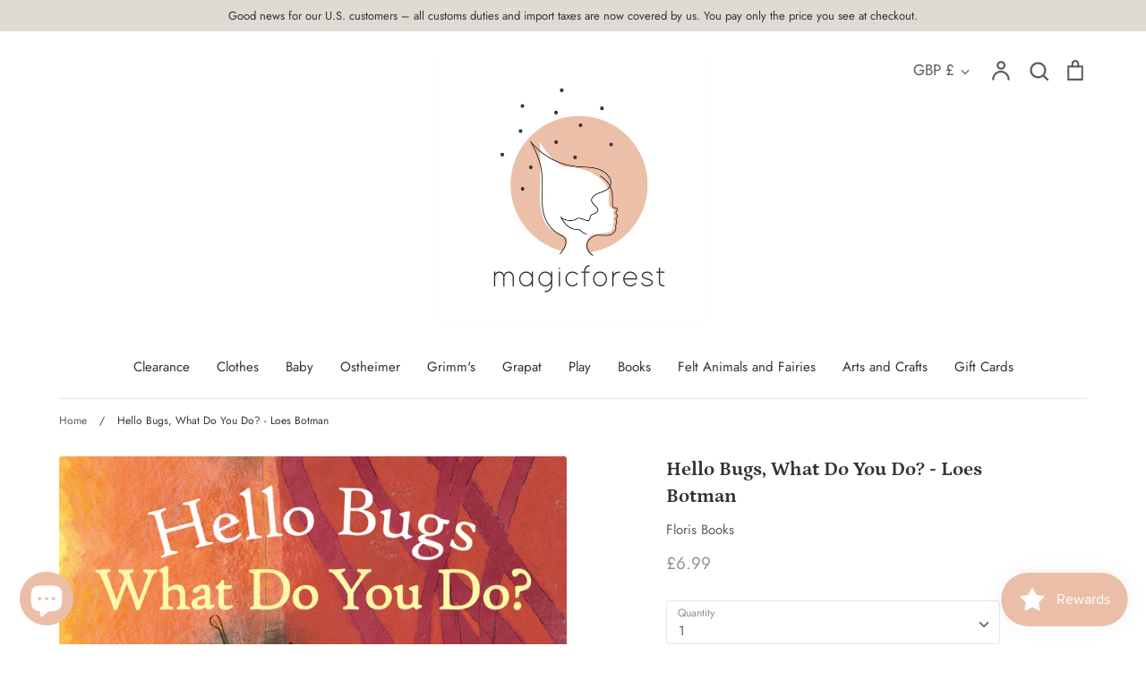

--- FILE ---
content_type: text/html; charset=utf-8
request_url: https://www.magicforestshop.com/products/hello-bugs-what-do-you-do-loes-botman
body_size: 36593
content:
<!doctype html>
<html class="no-js supports-no-cookies" lang="en">
<head>
  <!-- Expression 5.4.5 -->
  <meta charset="utf-8">
  <meta http-equiv="X-UA-Compatible" content="IE=edge">
  <meta name="viewport" content="width=device-width,initial-scale=1">
  <meta name="theme-color" content="">
  <link rel="canonical" href="https://www.magicforestshop.com/products/hello-bugs-what-do-you-do-loes-botman">
  
  <meta name="google-site-verification" content="uI29k5iIN0OAODZgdL9PaQXVJEcJBzQYhilKn_SHnpU" />

  
    <link rel="shortcut icon" href="//www.magicforestshop.com/cdn/shop/files/magic_forest_shop-logo-MASTER_45ef581a-b5c8-419c-a4b8-cf451886e092_32x32.jpg?v=1614371653" type="image/png">
  

  
  <title>
    Hello Bugs, What Do You Do? - Loes Botman
    
    
    
      &ndash; Magic Forest Shop
    
  </title>

  

  




<meta property="og:site_name" content="Magic Forest Shop">
<meta property="og:url" content="https://www.magicforestshop.com/products/hello-bugs-what-do-you-do-loes-botman">
<meta property="og:title" content="Hello Bugs, What Do You Do? - Loes Botman">
<meta property="og:type" content="product">
<meta property="og:description" content="Colourful board book that teaches children about the insects and bugs around them Includes a beautiful butterfly, ladybird, beetle, bee and dragonfly Uses simple words for young children This bright and lively board book introduces young children to a range of minibeasts and their special characteristics. Ages 1-3">

  <meta property="og:price:amount" content="6.99">
  <meta property="og:price:currency" content="GBP">

<meta property="og:image" content="http://www.magicforestshop.com/cdn/shop/products/9781782503835_1200x1200.jpg?v=1593179743">
<meta property="og:image:secure_url" content="https://www.magicforestshop.com/cdn/shop/products/9781782503835_1200x1200.jpg?v=1593179743">


<meta name="twitter:card" content="summary_large_image">
<meta name="twitter:title" content="Hello Bugs, What Do You Do? - Loes Botman">
<meta name="twitter:description" content="Colourful board book that teaches children about the insects and bugs around them Includes a beautiful butterfly, ladybird, beetle, bee and dragonfly Uses simple words for young children This bright and lively board book introduces young children to a range of minibeasts and their special characteristics. Ages 1-3">


  <link href="//www.magicforestshop.com/cdn/shop/t/10/assets/styles.css?v=95446340556554312701759230230" rel="stylesheet" type="text/css" media="all" />

  <script src="//www.magicforestshop.com/cdn/shop/t/10/assets/jquery.v3.3.1.min.js?v=35630303219123518901594373829"></script>

  <script>
    document.documentElement.className = document.documentElement.className.replace('no-js', 'js');
    window.theme = window.theme || {};
    window.slate = window.slate || {};
    theme.jQuery = jQuery;
    theme.moneyFormat = "£{{amount}}";
    theme.strings = {
      addToCart: "Add to Cart",
      soldOut: "Sold Out",
      unavailable: "This product is unavailable",
      addressError: "Error looking up that address",
      addressNoResults: "No results for that address",
      addressQueryLimit: "You have exceeded the Google API usage limit. Consider upgrading to a \u003ca href=\"https:\/\/developers.google.com\/maps\/premium\/usage-limits\"\u003ePremium Plan\u003c\/a\u003e.",
      authError: "There was a problem authenticating your Google Maps API Key.",
      addingToCart: "Adding",
      addedToCart: "Added",
      goToCart: "Go to cart",
      cart: "Cart",
      cartTermsNotChecked: "You must agree to the terms and conditions before continuing.",
      quantityTooHigh: "You can only have {{ quantity }} in your cart",
      unitPriceSeparator: " \/ ",
      searchResultsPages: "Pages",
      searchResultsViewAll: "View all results",
      searchResultsNoResults: "Sorry, we couldn\u0026#39;t find any results",
      previous: "Previous",
      next: "Next",
      cart_shipping_calculator_hide_calculator: "Hide shipping calculator",
      cart_shipping_calculator_title: "Get shipping estimates",
      cart_general_hide_note: "Hide instructions for seller",
      cart_general_show_note: "Add instructions for seller"
    };
    theme.routes = {
      account_addresses_url: '/account/addresses',
      search_url: '/search',
      cart_url: '/cart',
      cart_add_url: '/cart/add',
      cart_change_url: '/cart/change'
    }
  </script>

  


  <!--[if (gt IE 9)|!(IE)]><!--><script src="//www.magicforestshop.com/cdn/shop/t/10/assets/vendor.js?v=98508328306330262091594373833" defer="defer"></script><!--<![endif]-->
  <!--[if lt IE 9]><script src="//www.magicforestshop.com/cdn/shop/t/10/assets/vendor.js?v=98508328306330262091594373833"></script><![endif]-->

  <!--[if (gt IE 9)|!(IE)]><!--><script src="//www.magicforestshop.com/cdn/shop/t/10/assets/theme.js?v=68267462181202769371594373832" defer="defer"></script><!--<![endif]-->
  <!--[if lt IE 9]><script src="//www.magicforestshop.com/cdn/shop/t/10/assets/theme.js?v=68267462181202769371594373832"></script><![endif]-->

  <script>window.performance && window.performance.mark && window.performance.mark('shopify.content_for_header.start');</script><meta name="facebook-domain-verification" content="u1bphkiez5xv1loljjz58zpttjbl7v">
<meta name="google-site-verification" content="3TxtfrEmV_PVnFXy7HP0416JuO2WbJ7e04ICo5jtTSU">
<meta id="shopify-digital-wallet" name="shopify-digital-wallet" content="/28609380449/digital_wallets/dialog">
<meta name="shopify-checkout-api-token" content="c203c0a8b509570c4d31236fadae2e73">
<link rel="alternate" hreflang="x-default" href="https://www.magicforestshop.com/products/hello-bugs-what-do-you-do-loes-botman">
<link rel="alternate" hreflang="en" href="https://www.magicforestshop.com/products/hello-bugs-what-do-you-do-loes-botman">
<link rel="alternate" hreflang="en-AU" href="https://www.magicforestshop.com/en-au/products/hello-bugs-what-do-you-do-loes-botman">
<link rel="alternate" hreflang="en-FR" href="https://www.magicforestshop.com/en-fr/products/hello-bugs-what-do-you-do-loes-botman">
<link rel="alternate" hreflang="en-DE" href="https://www.magicforestshop.com/en-de/products/hello-bugs-what-do-you-do-loes-botman">
<link rel="alternate" hreflang="en-IE" href="https://www.magicforestshop.com/en-ie/products/hello-bugs-what-do-you-do-loes-botman">
<link rel="alternate" hreflang="en-JP" href="https://www.magicforestshop.com/en-jp/products/hello-bugs-what-do-you-do-loes-botman">
<link rel="alternate" hreflang="ja-JP" href="https://www.magicforestshop.com/ja-jp/products/hello-bugs-what-do-you-do-loes-botman">
<link rel="alternate" hreflang="en-US" href="https://www.magicforestshop.com/en-us/products/hello-bugs-what-do-you-do-loes-botman">
<link rel="alternate" type="application/json+oembed" href="https://www.magicforestshop.com/products/hello-bugs-what-do-you-do-loes-botman.oembed">
<script async="async" src="/checkouts/internal/preloads.js?locale=en-GB"></script>
<link rel="preconnect" href="https://shop.app" crossorigin="anonymous">
<script async="async" src="https://shop.app/checkouts/internal/preloads.js?locale=en-GB&shop_id=28609380449" crossorigin="anonymous"></script>
<script id="apple-pay-shop-capabilities" type="application/json">{"shopId":28609380449,"countryCode":"GB","currencyCode":"GBP","merchantCapabilities":["supports3DS"],"merchantId":"gid:\/\/shopify\/Shop\/28609380449","merchantName":"Magic Forest Shop","requiredBillingContactFields":["postalAddress","email","phone"],"requiredShippingContactFields":["postalAddress","email","phone"],"shippingType":"shipping","supportedNetworks":["visa","maestro","masterCard","amex","discover","elo"],"total":{"type":"pending","label":"Magic Forest Shop","amount":"1.00"},"shopifyPaymentsEnabled":true,"supportsSubscriptions":true}</script>
<script id="shopify-features" type="application/json">{"accessToken":"c203c0a8b509570c4d31236fadae2e73","betas":["rich-media-storefront-analytics"],"domain":"www.magicforestshop.com","predictiveSearch":true,"shopId":28609380449,"locale":"en"}</script>
<script>var Shopify = Shopify || {};
Shopify.shop = "magic-forest-shop.myshopify.com";
Shopify.locale = "en";
Shopify.currency = {"active":"GBP","rate":"1.0"};
Shopify.country = "GB";
Shopify.theme = {"name":"Expression","id":83448627297,"schema_name":"Expression","schema_version":"5.4.5","theme_store_id":230,"role":"main"};
Shopify.theme.handle = "null";
Shopify.theme.style = {"id":null,"handle":null};
Shopify.cdnHost = "www.magicforestshop.com/cdn";
Shopify.routes = Shopify.routes || {};
Shopify.routes.root = "/";</script>
<script type="module">!function(o){(o.Shopify=o.Shopify||{}).modules=!0}(window);</script>
<script>!function(o){function n(){var o=[];function n(){o.push(Array.prototype.slice.apply(arguments))}return n.q=o,n}var t=o.Shopify=o.Shopify||{};t.loadFeatures=n(),t.autoloadFeatures=n()}(window);</script>
<script>
  window.ShopifyPay = window.ShopifyPay || {};
  window.ShopifyPay.apiHost = "shop.app\/pay";
  window.ShopifyPay.redirectState = null;
</script>
<script id="shop-js-analytics" type="application/json">{"pageType":"product"}</script>
<script defer="defer" async type="module" src="//www.magicforestshop.com/cdn/shopifycloud/shop-js/modules/v2/client.init-shop-cart-sync_BT-GjEfc.en.esm.js"></script>
<script defer="defer" async type="module" src="//www.magicforestshop.com/cdn/shopifycloud/shop-js/modules/v2/chunk.common_D58fp_Oc.esm.js"></script>
<script defer="defer" async type="module" src="//www.magicforestshop.com/cdn/shopifycloud/shop-js/modules/v2/chunk.modal_xMitdFEc.esm.js"></script>
<script type="module">
  await import("//www.magicforestshop.com/cdn/shopifycloud/shop-js/modules/v2/client.init-shop-cart-sync_BT-GjEfc.en.esm.js");
await import("//www.magicforestshop.com/cdn/shopifycloud/shop-js/modules/v2/chunk.common_D58fp_Oc.esm.js");
await import("//www.magicforestshop.com/cdn/shopifycloud/shop-js/modules/v2/chunk.modal_xMitdFEc.esm.js");

  window.Shopify.SignInWithShop?.initShopCartSync?.({"fedCMEnabled":true,"windoidEnabled":true});

</script>
<script>
  window.Shopify = window.Shopify || {};
  if (!window.Shopify.featureAssets) window.Shopify.featureAssets = {};
  window.Shopify.featureAssets['shop-js'] = {"shop-cart-sync":["modules/v2/client.shop-cart-sync_DZOKe7Ll.en.esm.js","modules/v2/chunk.common_D58fp_Oc.esm.js","modules/v2/chunk.modal_xMitdFEc.esm.js"],"init-fed-cm":["modules/v2/client.init-fed-cm_B6oLuCjv.en.esm.js","modules/v2/chunk.common_D58fp_Oc.esm.js","modules/v2/chunk.modal_xMitdFEc.esm.js"],"shop-cash-offers":["modules/v2/client.shop-cash-offers_D2sdYoxE.en.esm.js","modules/v2/chunk.common_D58fp_Oc.esm.js","modules/v2/chunk.modal_xMitdFEc.esm.js"],"shop-login-button":["modules/v2/client.shop-login-button_QeVjl5Y3.en.esm.js","modules/v2/chunk.common_D58fp_Oc.esm.js","modules/v2/chunk.modal_xMitdFEc.esm.js"],"pay-button":["modules/v2/client.pay-button_DXTOsIq6.en.esm.js","modules/v2/chunk.common_D58fp_Oc.esm.js","modules/v2/chunk.modal_xMitdFEc.esm.js"],"shop-button":["modules/v2/client.shop-button_DQZHx9pm.en.esm.js","modules/v2/chunk.common_D58fp_Oc.esm.js","modules/v2/chunk.modal_xMitdFEc.esm.js"],"avatar":["modules/v2/client.avatar_BTnouDA3.en.esm.js"],"init-windoid":["modules/v2/client.init-windoid_CR1B-cfM.en.esm.js","modules/v2/chunk.common_D58fp_Oc.esm.js","modules/v2/chunk.modal_xMitdFEc.esm.js"],"init-shop-for-new-customer-accounts":["modules/v2/client.init-shop-for-new-customer-accounts_C_vY_xzh.en.esm.js","modules/v2/client.shop-login-button_QeVjl5Y3.en.esm.js","modules/v2/chunk.common_D58fp_Oc.esm.js","modules/v2/chunk.modal_xMitdFEc.esm.js"],"init-shop-email-lookup-coordinator":["modules/v2/client.init-shop-email-lookup-coordinator_BI7n9ZSv.en.esm.js","modules/v2/chunk.common_D58fp_Oc.esm.js","modules/v2/chunk.modal_xMitdFEc.esm.js"],"init-shop-cart-sync":["modules/v2/client.init-shop-cart-sync_BT-GjEfc.en.esm.js","modules/v2/chunk.common_D58fp_Oc.esm.js","modules/v2/chunk.modal_xMitdFEc.esm.js"],"shop-toast-manager":["modules/v2/client.shop-toast-manager_DiYdP3xc.en.esm.js","modules/v2/chunk.common_D58fp_Oc.esm.js","modules/v2/chunk.modal_xMitdFEc.esm.js"],"init-customer-accounts":["modules/v2/client.init-customer-accounts_D9ZNqS-Q.en.esm.js","modules/v2/client.shop-login-button_QeVjl5Y3.en.esm.js","modules/v2/chunk.common_D58fp_Oc.esm.js","modules/v2/chunk.modal_xMitdFEc.esm.js"],"init-customer-accounts-sign-up":["modules/v2/client.init-customer-accounts-sign-up_iGw4briv.en.esm.js","modules/v2/client.shop-login-button_QeVjl5Y3.en.esm.js","modules/v2/chunk.common_D58fp_Oc.esm.js","modules/v2/chunk.modal_xMitdFEc.esm.js"],"shop-follow-button":["modules/v2/client.shop-follow-button_CqMgW2wH.en.esm.js","modules/v2/chunk.common_D58fp_Oc.esm.js","modules/v2/chunk.modal_xMitdFEc.esm.js"],"checkout-modal":["modules/v2/client.checkout-modal_xHeaAweL.en.esm.js","modules/v2/chunk.common_D58fp_Oc.esm.js","modules/v2/chunk.modal_xMitdFEc.esm.js"],"shop-login":["modules/v2/client.shop-login_D91U-Q7h.en.esm.js","modules/v2/chunk.common_D58fp_Oc.esm.js","modules/v2/chunk.modal_xMitdFEc.esm.js"],"lead-capture":["modules/v2/client.lead-capture_BJmE1dJe.en.esm.js","modules/v2/chunk.common_D58fp_Oc.esm.js","modules/v2/chunk.modal_xMitdFEc.esm.js"],"payment-terms":["modules/v2/client.payment-terms_Ci9AEqFq.en.esm.js","modules/v2/chunk.common_D58fp_Oc.esm.js","modules/v2/chunk.modal_xMitdFEc.esm.js"]};
</script>
<script>(function() {
  var isLoaded = false;
  function asyncLoad() {
    if (isLoaded) return;
    isLoaded = true;
    var urls = ["https:\/\/js.smile.io\/v1\/smile-shopify.js?shop=magic-forest-shop.myshopify.com","https:\/\/s3.eu-west-1.amazonaws.com\/production-klarna-il-shopify-osm\/a6c5e37d3b587ca7438f15aa90b429b47085a035\/magic-forest-shop.myshopify.com-1708602192772.js?shop=magic-forest-shop.myshopify.com"];
    for (var i = 0; i < urls.length; i++) {
      var s = document.createElement('script');
      s.type = 'text/javascript';
      s.async = true;
      s.src = urls[i];
      var x = document.getElementsByTagName('script')[0];
      x.parentNode.insertBefore(s, x);
    }
  };
  if(window.attachEvent) {
    window.attachEvent('onload', asyncLoad);
  } else {
    window.addEventListener('load', asyncLoad, false);
  }
})();</script>
<script id="__st">var __st={"a":28609380449,"offset":0,"reqid":"7f776a32-2404-48c8-beae-baf2bc1b9bed-1769094991","pageurl":"www.magicforestshop.com\/products\/hello-bugs-what-do-you-do-loes-botman","u":"a1c5603ea68a","p":"product","rtyp":"product","rid":4684485689441};</script>
<script>window.ShopifyPaypalV4VisibilityTracking = true;</script>
<script id="captcha-bootstrap">!function(){'use strict';const t='contact',e='account',n='new_comment',o=[[t,t],['blogs',n],['comments',n],[t,'customer']],c=[[e,'customer_login'],[e,'guest_login'],[e,'recover_customer_password'],[e,'create_customer']],r=t=>t.map((([t,e])=>`form[action*='/${t}']:not([data-nocaptcha='true']) input[name='form_type'][value='${e}']`)).join(','),a=t=>()=>t?[...document.querySelectorAll(t)].map((t=>t.form)):[];function s(){const t=[...o],e=r(t);return a(e)}const i='password',u='form_key',d=['recaptcha-v3-token','g-recaptcha-response','h-captcha-response',i],f=()=>{try{return window.sessionStorage}catch{return}},m='__shopify_v',_=t=>t.elements[u];function p(t,e,n=!1){try{const o=window.sessionStorage,c=JSON.parse(o.getItem(e)),{data:r}=function(t){const{data:e,action:n}=t;return t[m]||n?{data:e,action:n}:{data:t,action:n}}(c);for(const[e,n]of Object.entries(r))t.elements[e]&&(t.elements[e].value=n);n&&o.removeItem(e)}catch(o){console.error('form repopulation failed',{error:o})}}const l='form_type',E='cptcha';function T(t){t.dataset[E]=!0}const w=window,h=w.document,L='Shopify',v='ce_forms',y='captcha';let A=!1;((t,e)=>{const n=(g='f06e6c50-85a8-45c8-87d0-21a2b65856fe',I='https://cdn.shopify.com/shopifycloud/storefront-forms-hcaptcha/ce_storefront_forms_captcha_hcaptcha.v1.5.2.iife.js',D={infoText:'Protected by hCaptcha',privacyText:'Privacy',termsText:'Terms'},(t,e,n)=>{const o=w[L][v],c=o.bindForm;if(c)return c(t,g,e,D).then(n);var r;o.q.push([[t,g,e,D],n]),r=I,A||(h.body.append(Object.assign(h.createElement('script'),{id:'captcha-provider',async:!0,src:r})),A=!0)});var g,I,D;w[L]=w[L]||{},w[L][v]=w[L][v]||{},w[L][v].q=[],w[L][y]=w[L][y]||{},w[L][y].protect=function(t,e){n(t,void 0,e),T(t)},Object.freeze(w[L][y]),function(t,e,n,w,h,L){const[v,y,A,g]=function(t,e,n){const i=e?o:[],u=t?c:[],d=[...i,...u],f=r(d),m=r(i),_=r(d.filter((([t,e])=>n.includes(e))));return[a(f),a(m),a(_),s()]}(w,h,L),I=t=>{const e=t.target;return e instanceof HTMLFormElement?e:e&&e.form},D=t=>v().includes(t);t.addEventListener('submit',(t=>{const e=I(t);if(!e)return;const n=D(e)&&!e.dataset.hcaptchaBound&&!e.dataset.recaptchaBound,o=_(e),c=g().includes(e)&&(!o||!o.value);(n||c)&&t.preventDefault(),c&&!n&&(function(t){try{if(!f())return;!function(t){const e=f();if(!e)return;const n=_(t);if(!n)return;const o=n.value;o&&e.removeItem(o)}(t);const e=Array.from(Array(32),(()=>Math.random().toString(36)[2])).join('');!function(t,e){_(t)||t.append(Object.assign(document.createElement('input'),{type:'hidden',name:u})),t.elements[u].value=e}(t,e),function(t,e){const n=f();if(!n)return;const o=[...t.querySelectorAll(`input[type='${i}']`)].map((({name:t})=>t)),c=[...d,...o],r={};for(const[a,s]of new FormData(t).entries())c.includes(a)||(r[a]=s);n.setItem(e,JSON.stringify({[m]:1,action:t.action,data:r}))}(t,e)}catch(e){console.error('failed to persist form',e)}}(e),e.submit())}));const S=(t,e)=>{t&&!t.dataset[E]&&(n(t,e.some((e=>e===t))),T(t))};for(const o of['focusin','change'])t.addEventListener(o,(t=>{const e=I(t);D(e)&&S(e,y())}));const B=e.get('form_key'),M=e.get(l),P=B&&M;t.addEventListener('DOMContentLoaded',(()=>{const t=y();if(P)for(const e of t)e.elements[l].value===M&&p(e,B);[...new Set([...A(),...v().filter((t=>'true'===t.dataset.shopifyCaptcha))])].forEach((e=>S(e,t)))}))}(h,new URLSearchParams(w.location.search),n,t,e,['guest_login'])})(!0,!0)}();</script>
<script integrity="sha256-4kQ18oKyAcykRKYeNunJcIwy7WH5gtpwJnB7kiuLZ1E=" data-source-attribution="shopify.loadfeatures" defer="defer" src="//www.magicforestshop.com/cdn/shopifycloud/storefront/assets/storefront/load_feature-a0a9edcb.js" crossorigin="anonymous"></script>
<script crossorigin="anonymous" defer="defer" src="//www.magicforestshop.com/cdn/shopifycloud/storefront/assets/shopify_pay/storefront-65b4c6d7.js?v=20250812"></script>
<script data-source-attribution="shopify.dynamic_checkout.dynamic.init">var Shopify=Shopify||{};Shopify.PaymentButton=Shopify.PaymentButton||{isStorefrontPortableWallets:!0,init:function(){window.Shopify.PaymentButton.init=function(){};var t=document.createElement("script");t.src="https://www.magicforestshop.com/cdn/shopifycloud/portable-wallets/latest/portable-wallets.en.js",t.type="module",document.head.appendChild(t)}};
</script>
<script data-source-attribution="shopify.dynamic_checkout.buyer_consent">
  function portableWalletsHideBuyerConsent(e){var t=document.getElementById("shopify-buyer-consent"),n=document.getElementById("shopify-subscription-policy-button");t&&n&&(t.classList.add("hidden"),t.setAttribute("aria-hidden","true"),n.removeEventListener("click",e))}function portableWalletsShowBuyerConsent(e){var t=document.getElementById("shopify-buyer-consent"),n=document.getElementById("shopify-subscription-policy-button");t&&n&&(t.classList.remove("hidden"),t.removeAttribute("aria-hidden"),n.addEventListener("click",e))}window.Shopify?.PaymentButton&&(window.Shopify.PaymentButton.hideBuyerConsent=portableWalletsHideBuyerConsent,window.Shopify.PaymentButton.showBuyerConsent=portableWalletsShowBuyerConsent);
</script>
<script>
  function portableWalletsCleanup(e){e&&e.src&&console.error("Failed to load portable wallets script "+e.src);var t=document.querySelectorAll("shopify-accelerated-checkout .shopify-payment-button__skeleton, shopify-accelerated-checkout-cart .wallet-cart-button__skeleton"),e=document.getElementById("shopify-buyer-consent");for(let e=0;e<t.length;e++)t[e].remove();e&&e.remove()}function portableWalletsNotLoadedAsModule(e){e instanceof ErrorEvent&&"string"==typeof e.message&&e.message.includes("import.meta")&&"string"==typeof e.filename&&e.filename.includes("portable-wallets")&&(window.removeEventListener("error",portableWalletsNotLoadedAsModule),window.Shopify.PaymentButton.failedToLoad=e,"loading"===document.readyState?document.addEventListener("DOMContentLoaded",window.Shopify.PaymentButton.init):window.Shopify.PaymentButton.init())}window.addEventListener("error",portableWalletsNotLoadedAsModule);
</script>

<script type="module" src="https://www.magicforestshop.com/cdn/shopifycloud/portable-wallets/latest/portable-wallets.en.js" onError="portableWalletsCleanup(this)" crossorigin="anonymous"></script>
<script nomodule>
  document.addEventListener("DOMContentLoaded", portableWalletsCleanup);
</script>

<script id='scb4127' type='text/javascript' async='' src='https://www.magicforestshop.com/cdn/shopifycloud/privacy-banner/storefront-banner.js'></script><link id="shopify-accelerated-checkout-styles" rel="stylesheet" media="screen" href="https://www.magicforestshop.com/cdn/shopifycloud/portable-wallets/latest/accelerated-checkout-backwards-compat.css" crossorigin="anonymous">
<style id="shopify-accelerated-checkout-cart">
        #shopify-buyer-consent {
  margin-top: 1em;
  display: inline-block;
  width: 100%;
}

#shopify-buyer-consent.hidden {
  display: none;
}

#shopify-subscription-policy-button {
  background: none;
  border: none;
  padding: 0;
  text-decoration: underline;
  font-size: inherit;
  cursor: pointer;
}

#shopify-subscription-policy-button::before {
  box-shadow: none;
}

      </style>
<script id="sections-script" data-sections="product-recommendations" defer="defer" src="//www.magicforestshop.com/cdn/shop/t/10/compiled_assets/scripts.js?v=638"></script>
<script>window.performance && window.performance.mark && window.performance.mark('shopify.content_for_header.end');</script>

<!-- BEGIN app block: shopify://apps/minmaxify-order-limits/blocks/app-embed-block/3acfba32-89f3-4377-ae20-cbb9abc48475 --><script type="text/javascript" src="https://limits.minmaxify.com/magic-forest-shop.myshopify.com?v=132a&r=20250512120622"></script>

<!-- END app block --><script src="https://cdn.shopify.com/extensions/e8878072-2f6b-4e89-8082-94b04320908d/inbox-1254/assets/inbox-chat-loader.js" type="text/javascript" defer="defer"></script>
<link href="https://monorail-edge.shopifysvc.com" rel="dns-prefetch">
<script>(function(){if ("sendBeacon" in navigator && "performance" in window) {try {var session_token_from_headers = performance.getEntriesByType('navigation')[0].serverTiming.find(x => x.name == '_s').description;} catch {var session_token_from_headers = undefined;}var session_cookie_matches = document.cookie.match(/_shopify_s=([^;]*)/);var session_token_from_cookie = session_cookie_matches && session_cookie_matches.length === 2 ? session_cookie_matches[1] : "";var session_token = session_token_from_headers || session_token_from_cookie || "";function handle_abandonment_event(e) {var entries = performance.getEntries().filter(function(entry) {return /monorail-edge.shopifysvc.com/.test(entry.name);});if (!window.abandonment_tracked && entries.length === 0) {window.abandonment_tracked = true;var currentMs = Date.now();var navigation_start = performance.timing.navigationStart;var payload = {shop_id: 28609380449,url: window.location.href,navigation_start,duration: currentMs - navigation_start,session_token,page_type: "product"};window.navigator.sendBeacon("https://monorail-edge.shopifysvc.com/v1/produce", JSON.stringify({schema_id: "online_store_buyer_site_abandonment/1.1",payload: payload,metadata: {event_created_at_ms: currentMs,event_sent_at_ms: currentMs}}));}}window.addEventListener('pagehide', handle_abandonment_event);}}());</script>
<script id="web-pixels-manager-setup">(function e(e,d,r,n,o){if(void 0===o&&(o={}),!Boolean(null===(a=null===(i=window.Shopify)||void 0===i?void 0:i.analytics)||void 0===a?void 0:a.replayQueue)){var i,a;window.Shopify=window.Shopify||{};var t=window.Shopify;t.analytics=t.analytics||{};var s=t.analytics;s.replayQueue=[],s.publish=function(e,d,r){return s.replayQueue.push([e,d,r]),!0};try{self.performance.mark("wpm:start")}catch(e){}var l=function(){var e={modern:/Edge?\/(1{2}[4-9]|1[2-9]\d|[2-9]\d{2}|\d{4,})\.\d+(\.\d+|)|Firefox\/(1{2}[4-9]|1[2-9]\d|[2-9]\d{2}|\d{4,})\.\d+(\.\d+|)|Chrom(ium|e)\/(9{2}|\d{3,})\.\d+(\.\d+|)|(Maci|X1{2}).+ Version\/(15\.\d+|(1[6-9]|[2-9]\d|\d{3,})\.\d+)([,.]\d+|)( \(\w+\)|)( Mobile\/\w+|) Safari\/|Chrome.+OPR\/(9{2}|\d{3,})\.\d+\.\d+|(CPU[ +]OS|iPhone[ +]OS|CPU[ +]iPhone|CPU IPhone OS|CPU iPad OS)[ +]+(15[._]\d+|(1[6-9]|[2-9]\d|\d{3,})[._]\d+)([._]\d+|)|Android:?[ /-](13[3-9]|1[4-9]\d|[2-9]\d{2}|\d{4,})(\.\d+|)(\.\d+|)|Android.+Firefox\/(13[5-9]|1[4-9]\d|[2-9]\d{2}|\d{4,})\.\d+(\.\d+|)|Android.+Chrom(ium|e)\/(13[3-9]|1[4-9]\d|[2-9]\d{2}|\d{4,})\.\d+(\.\d+|)|SamsungBrowser\/([2-9]\d|\d{3,})\.\d+/,legacy:/Edge?\/(1[6-9]|[2-9]\d|\d{3,})\.\d+(\.\d+|)|Firefox\/(5[4-9]|[6-9]\d|\d{3,})\.\d+(\.\d+|)|Chrom(ium|e)\/(5[1-9]|[6-9]\d|\d{3,})\.\d+(\.\d+|)([\d.]+$|.*Safari\/(?![\d.]+ Edge\/[\d.]+$))|(Maci|X1{2}).+ Version\/(10\.\d+|(1[1-9]|[2-9]\d|\d{3,})\.\d+)([,.]\d+|)( \(\w+\)|)( Mobile\/\w+|) Safari\/|Chrome.+OPR\/(3[89]|[4-9]\d|\d{3,})\.\d+\.\d+|(CPU[ +]OS|iPhone[ +]OS|CPU[ +]iPhone|CPU IPhone OS|CPU iPad OS)[ +]+(10[._]\d+|(1[1-9]|[2-9]\d|\d{3,})[._]\d+)([._]\d+|)|Android:?[ /-](13[3-9]|1[4-9]\d|[2-9]\d{2}|\d{4,})(\.\d+|)(\.\d+|)|Mobile Safari.+OPR\/([89]\d|\d{3,})\.\d+\.\d+|Android.+Firefox\/(13[5-9]|1[4-9]\d|[2-9]\d{2}|\d{4,})\.\d+(\.\d+|)|Android.+Chrom(ium|e)\/(13[3-9]|1[4-9]\d|[2-9]\d{2}|\d{4,})\.\d+(\.\d+|)|Android.+(UC? ?Browser|UCWEB|U3)[ /]?(15\.([5-9]|\d{2,})|(1[6-9]|[2-9]\d|\d{3,})\.\d+)\.\d+|SamsungBrowser\/(5\.\d+|([6-9]|\d{2,})\.\d+)|Android.+MQ{2}Browser\/(14(\.(9|\d{2,})|)|(1[5-9]|[2-9]\d|\d{3,})(\.\d+|))(\.\d+|)|K[Aa][Ii]OS\/(3\.\d+|([4-9]|\d{2,})\.\d+)(\.\d+|)/},d=e.modern,r=e.legacy,n=navigator.userAgent;return n.match(d)?"modern":n.match(r)?"legacy":"unknown"}(),u="modern"===l?"modern":"legacy",c=(null!=n?n:{modern:"",legacy:""})[u],f=function(e){return[e.baseUrl,"/wpm","/b",e.hashVersion,"modern"===e.buildTarget?"m":"l",".js"].join("")}({baseUrl:d,hashVersion:r,buildTarget:u}),m=function(e){var d=e.version,r=e.bundleTarget,n=e.surface,o=e.pageUrl,i=e.monorailEndpoint;return{emit:function(e){var a=e.status,t=e.errorMsg,s=(new Date).getTime(),l=JSON.stringify({metadata:{event_sent_at_ms:s},events:[{schema_id:"web_pixels_manager_load/3.1",payload:{version:d,bundle_target:r,page_url:o,status:a,surface:n,error_msg:t},metadata:{event_created_at_ms:s}}]});if(!i)return console&&console.warn&&console.warn("[Web Pixels Manager] No Monorail endpoint provided, skipping logging."),!1;try{return self.navigator.sendBeacon.bind(self.navigator)(i,l)}catch(e){}var u=new XMLHttpRequest;try{return u.open("POST",i,!0),u.setRequestHeader("Content-Type","text/plain"),u.send(l),!0}catch(e){return console&&console.warn&&console.warn("[Web Pixels Manager] Got an unhandled error while logging to Monorail."),!1}}}}({version:r,bundleTarget:l,surface:e.surface,pageUrl:self.location.href,monorailEndpoint:e.monorailEndpoint});try{o.browserTarget=l,function(e){var d=e.src,r=e.async,n=void 0===r||r,o=e.onload,i=e.onerror,a=e.sri,t=e.scriptDataAttributes,s=void 0===t?{}:t,l=document.createElement("script"),u=document.querySelector("head"),c=document.querySelector("body");if(l.async=n,l.src=d,a&&(l.integrity=a,l.crossOrigin="anonymous"),s)for(var f in s)if(Object.prototype.hasOwnProperty.call(s,f))try{l.dataset[f]=s[f]}catch(e){}if(o&&l.addEventListener("load",o),i&&l.addEventListener("error",i),u)u.appendChild(l);else{if(!c)throw new Error("Did not find a head or body element to append the script");c.appendChild(l)}}({src:f,async:!0,onload:function(){if(!function(){var e,d;return Boolean(null===(d=null===(e=window.Shopify)||void 0===e?void 0:e.analytics)||void 0===d?void 0:d.initialized)}()){var d=window.webPixelsManager.init(e)||void 0;if(d){var r=window.Shopify.analytics;r.replayQueue.forEach((function(e){var r=e[0],n=e[1],o=e[2];d.publishCustomEvent(r,n,o)})),r.replayQueue=[],r.publish=d.publishCustomEvent,r.visitor=d.visitor,r.initialized=!0}}},onerror:function(){return m.emit({status:"failed",errorMsg:"".concat(f," has failed to load")})},sri:function(e){var d=/^sha384-[A-Za-z0-9+/=]+$/;return"string"==typeof e&&d.test(e)}(c)?c:"",scriptDataAttributes:o}),m.emit({status:"loading"})}catch(e){m.emit({status:"failed",errorMsg:(null==e?void 0:e.message)||"Unknown error"})}}})({shopId: 28609380449,storefrontBaseUrl: "https://www.magicforestshop.com",extensionsBaseUrl: "https://extensions.shopifycdn.com/cdn/shopifycloud/web-pixels-manager",monorailEndpoint: "https://monorail-edge.shopifysvc.com/unstable/produce_batch",surface: "storefront-renderer",enabledBetaFlags: ["2dca8a86"],webPixelsConfigList: [{"id":"952467741","configuration":"{\"config\":\"{\\\"pixel_id\\\":\\\"G-8KRENXGZEP\\\",\\\"target_country\\\":\\\"GB\\\",\\\"gtag_events\\\":[{\\\"type\\\":\\\"search\\\",\\\"action_label\\\":\\\"G-8KRENXGZEP\\\"},{\\\"type\\\":\\\"begin_checkout\\\",\\\"action_label\\\":\\\"G-8KRENXGZEP\\\"},{\\\"type\\\":\\\"view_item\\\",\\\"action_label\\\":[\\\"G-8KRENXGZEP\\\",\\\"MC-NR570C9D9L\\\"]},{\\\"type\\\":\\\"purchase\\\",\\\"action_label\\\":[\\\"G-8KRENXGZEP\\\",\\\"MC-NR570C9D9L\\\"]},{\\\"type\\\":\\\"page_view\\\",\\\"action_label\\\":[\\\"G-8KRENXGZEP\\\",\\\"MC-NR570C9D9L\\\"]},{\\\"type\\\":\\\"add_payment_info\\\",\\\"action_label\\\":\\\"G-8KRENXGZEP\\\"},{\\\"type\\\":\\\"add_to_cart\\\",\\\"action_label\\\":\\\"G-8KRENXGZEP\\\"}],\\\"enable_monitoring_mode\\\":false}\"}","eventPayloadVersion":"v1","runtimeContext":"OPEN","scriptVersion":"b2a88bafab3e21179ed38636efcd8a93","type":"APP","apiClientId":1780363,"privacyPurposes":[],"dataSharingAdjustments":{"protectedCustomerApprovalScopes":["read_customer_address","read_customer_email","read_customer_name","read_customer_personal_data","read_customer_phone"]}},{"id":"664994077","configuration":"{\"pixelCode\":\"CH1TNRRC77UDURMD0CS0\"}","eventPayloadVersion":"v1","runtimeContext":"STRICT","scriptVersion":"22e92c2ad45662f435e4801458fb78cc","type":"APP","apiClientId":4383523,"privacyPurposes":["ANALYTICS","MARKETING","SALE_OF_DATA"],"dataSharingAdjustments":{"protectedCustomerApprovalScopes":["read_customer_address","read_customer_email","read_customer_name","read_customer_personal_data","read_customer_phone"]}},{"id":"326566173","configuration":"{\"pixel_id\":\"5236582893030139\",\"pixel_type\":\"facebook_pixel\",\"metaapp_system_user_token\":\"-\"}","eventPayloadVersion":"v1","runtimeContext":"OPEN","scriptVersion":"ca16bc87fe92b6042fbaa3acc2fbdaa6","type":"APP","apiClientId":2329312,"privacyPurposes":["ANALYTICS","MARKETING","SALE_OF_DATA"],"dataSharingAdjustments":{"protectedCustomerApprovalScopes":["read_customer_address","read_customer_email","read_customer_name","read_customer_personal_data","read_customer_phone"]}},{"id":"112787741","eventPayloadVersion":"1","runtimeContext":"LAX","scriptVersion":"3","type":"CUSTOM","privacyPurposes":[],"name":"Shopify Analytics"},{"id":"149225757","eventPayloadVersion":"v1","runtimeContext":"LAX","scriptVersion":"1","type":"CUSTOM","privacyPurposes":["ANALYTICS"],"name":"Google Analytics tag (migrated)"},{"id":"shopify-app-pixel","configuration":"{}","eventPayloadVersion":"v1","runtimeContext":"STRICT","scriptVersion":"0450","apiClientId":"shopify-pixel","type":"APP","privacyPurposes":["ANALYTICS","MARKETING"]},{"id":"shopify-custom-pixel","eventPayloadVersion":"v1","runtimeContext":"LAX","scriptVersion":"0450","apiClientId":"shopify-pixel","type":"CUSTOM","privacyPurposes":["ANALYTICS","MARKETING"]}],isMerchantRequest: false,initData: {"shop":{"name":"Magic Forest Shop","paymentSettings":{"currencyCode":"GBP"},"myshopifyDomain":"magic-forest-shop.myshopify.com","countryCode":"GB","storefrontUrl":"https:\/\/www.magicforestshop.com"},"customer":null,"cart":null,"checkout":null,"productVariants":[{"price":{"amount":6.99,"currencyCode":"GBP"},"product":{"title":"Hello Bugs, What Do You Do? - Loes Botman","vendor":"Floris Books","id":"4684485689441","untranslatedTitle":"Hello Bugs, What Do You Do? - Loes Botman","url":"\/products\/hello-bugs-what-do-you-do-loes-botman","type":""},"id":"32483434070113","image":{"src":"\/\/www.magicforestshop.com\/cdn\/shop\/products\/9781782503835.jpg?v=1593179743"},"sku":"FB110","title":"Default Title","untranslatedTitle":"Default Title"}],"purchasingCompany":null},},"https://www.magicforestshop.com/cdn","fcfee988w5aeb613cpc8e4bc33m6693e112",{"modern":"","legacy":""},{"shopId":"28609380449","storefrontBaseUrl":"https:\/\/www.magicforestshop.com","extensionBaseUrl":"https:\/\/extensions.shopifycdn.com\/cdn\/shopifycloud\/web-pixels-manager","surface":"storefront-renderer","enabledBetaFlags":"[\"2dca8a86\"]","isMerchantRequest":"false","hashVersion":"fcfee988w5aeb613cpc8e4bc33m6693e112","publish":"custom","events":"[[\"page_viewed\",{}],[\"product_viewed\",{\"productVariant\":{\"price\":{\"amount\":6.99,\"currencyCode\":\"GBP\"},\"product\":{\"title\":\"Hello Bugs, What Do You Do? - Loes Botman\",\"vendor\":\"Floris Books\",\"id\":\"4684485689441\",\"untranslatedTitle\":\"Hello Bugs, What Do You Do? - Loes Botman\",\"url\":\"\/products\/hello-bugs-what-do-you-do-loes-botman\",\"type\":\"\"},\"id\":\"32483434070113\",\"image\":{\"src\":\"\/\/www.magicforestshop.com\/cdn\/shop\/products\/9781782503835.jpg?v=1593179743\"},\"sku\":\"FB110\",\"title\":\"Default Title\",\"untranslatedTitle\":\"Default Title\"}}]]"});</script><script>
  window.ShopifyAnalytics = window.ShopifyAnalytics || {};
  window.ShopifyAnalytics.meta = window.ShopifyAnalytics.meta || {};
  window.ShopifyAnalytics.meta.currency = 'GBP';
  var meta = {"product":{"id":4684485689441,"gid":"gid:\/\/shopify\/Product\/4684485689441","vendor":"Floris Books","type":"","handle":"hello-bugs-what-do-you-do-loes-botman","variants":[{"id":32483434070113,"price":699,"name":"Hello Bugs, What Do You Do? - Loes Botman","public_title":null,"sku":"FB110"}],"remote":false},"page":{"pageType":"product","resourceType":"product","resourceId":4684485689441,"requestId":"7f776a32-2404-48c8-beae-baf2bc1b9bed-1769094991"}};
  for (var attr in meta) {
    window.ShopifyAnalytics.meta[attr] = meta[attr];
  }
</script>
<script class="analytics">
  (function () {
    var customDocumentWrite = function(content) {
      var jquery = null;

      if (window.jQuery) {
        jquery = window.jQuery;
      } else if (window.Checkout && window.Checkout.$) {
        jquery = window.Checkout.$;
      }

      if (jquery) {
        jquery('body').append(content);
      }
    };

    var hasLoggedConversion = function(token) {
      if (token) {
        return document.cookie.indexOf('loggedConversion=' + token) !== -1;
      }
      return false;
    }

    var setCookieIfConversion = function(token) {
      if (token) {
        var twoMonthsFromNow = new Date(Date.now());
        twoMonthsFromNow.setMonth(twoMonthsFromNow.getMonth() + 2);

        document.cookie = 'loggedConversion=' + token + '; expires=' + twoMonthsFromNow;
      }
    }

    var trekkie = window.ShopifyAnalytics.lib = window.trekkie = window.trekkie || [];
    if (trekkie.integrations) {
      return;
    }
    trekkie.methods = [
      'identify',
      'page',
      'ready',
      'track',
      'trackForm',
      'trackLink'
    ];
    trekkie.factory = function(method) {
      return function() {
        var args = Array.prototype.slice.call(arguments);
        args.unshift(method);
        trekkie.push(args);
        return trekkie;
      };
    };
    for (var i = 0; i < trekkie.methods.length; i++) {
      var key = trekkie.methods[i];
      trekkie[key] = trekkie.factory(key);
    }
    trekkie.load = function(config) {
      trekkie.config = config || {};
      trekkie.config.initialDocumentCookie = document.cookie;
      var first = document.getElementsByTagName('script')[0];
      var script = document.createElement('script');
      script.type = 'text/javascript';
      script.onerror = function(e) {
        var scriptFallback = document.createElement('script');
        scriptFallback.type = 'text/javascript';
        scriptFallback.onerror = function(error) {
                var Monorail = {
      produce: function produce(monorailDomain, schemaId, payload) {
        var currentMs = new Date().getTime();
        var event = {
          schema_id: schemaId,
          payload: payload,
          metadata: {
            event_created_at_ms: currentMs,
            event_sent_at_ms: currentMs
          }
        };
        return Monorail.sendRequest("https://" + monorailDomain + "/v1/produce", JSON.stringify(event));
      },
      sendRequest: function sendRequest(endpointUrl, payload) {
        // Try the sendBeacon API
        if (window && window.navigator && typeof window.navigator.sendBeacon === 'function' && typeof window.Blob === 'function' && !Monorail.isIos12()) {
          var blobData = new window.Blob([payload], {
            type: 'text/plain'
          });

          if (window.navigator.sendBeacon(endpointUrl, blobData)) {
            return true;
          } // sendBeacon was not successful

        } // XHR beacon

        var xhr = new XMLHttpRequest();

        try {
          xhr.open('POST', endpointUrl);
          xhr.setRequestHeader('Content-Type', 'text/plain');
          xhr.send(payload);
        } catch (e) {
          console.log(e);
        }

        return false;
      },
      isIos12: function isIos12() {
        return window.navigator.userAgent.lastIndexOf('iPhone; CPU iPhone OS 12_') !== -1 || window.navigator.userAgent.lastIndexOf('iPad; CPU OS 12_') !== -1;
      }
    };
    Monorail.produce('monorail-edge.shopifysvc.com',
      'trekkie_storefront_load_errors/1.1',
      {shop_id: 28609380449,
      theme_id: 83448627297,
      app_name: "storefront",
      context_url: window.location.href,
      source_url: "//www.magicforestshop.com/cdn/s/trekkie.storefront.1bbfab421998800ff09850b62e84b8915387986d.min.js"});

        };
        scriptFallback.async = true;
        scriptFallback.src = '//www.magicforestshop.com/cdn/s/trekkie.storefront.1bbfab421998800ff09850b62e84b8915387986d.min.js';
        first.parentNode.insertBefore(scriptFallback, first);
      };
      script.async = true;
      script.src = '//www.magicforestshop.com/cdn/s/trekkie.storefront.1bbfab421998800ff09850b62e84b8915387986d.min.js';
      first.parentNode.insertBefore(script, first);
    };
    trekkie.load(
      {"Trekkie":{"appName":"storefront","development":false,"defaultAttributes":{"shopId":28609380449,"isMerchantRequest":null,"themeId":83448627297,"themeCityHash":"17130143428767545859","contentLanguage":"en","currency":"GBP","eventMetadataId":"c4676e87-bc7c-457c-ae83-ebb4defaa3d3"},"isServerSideCookieWritingEnabled":true,"monorailRegion":"shop_domain","enabledBetaFlags":["65f19447"]},"Session Attribution":{},"S2S":{"facebookCapiEnabled":true,"source":"trekkie-storefront-renderer","apiClientId":580111}}
    );

    var loaded = false;
    trekkie.ready(function() {
      if (loaded) return;
      loaded = true;

      window.ShopifyAnalytics.lib = window.trekkie;

      var originalDocumentWrite = document.write;
      document.write = customDocumentWrite;
      try { window.ShopifyAnalytics.merchantGoogleAnalytics.call(this); } catch(error) {};
      document.write = originalDocumentWrite;

      window.ShopifyAnalytics.lib.page(null,{"pageType":"product","resourceType":"product","resourceId":4684485689441,"requestId":"7f776a32-2404-48c8-beae-baf2bc1b9bed-1769094991","shopifyEmitted":true});

      var match = window.location.pathname.match(/checkouts\/(.+)\/(thank_you|post_purchase)/)
      var token = match? match[1]: undefined;
      if (!hasLoggedConversion(token)) {
        setCookieIfConversion(token);
        window.ShopifyAnalytics.lib.track("Viewed Product",{"currency":"GBP","variantId":32483434070113,"productId":4684485689441,"productGid":"gid:\/\/shopify\/Product\/4684485689441","name":"Hello Bugs, What Do You Do? - Loes Botman","price":"6.99","sku":"FB110","brand":"Floris Books","variant":null,"category":"","nonInteraction":true,"remote":false},undefined,undefined,{"shopifyEmitted":true});
      window.ShopifyAnalytics.lib.track("monorail:\/\/trekkie_storefront_viewed_product\/1.1",{"currency":"GBP","variantId":32483434070113,"productId":4684485689441,"productGid":"gid:\/\/shopify\/Product\/4684485689441","name":"Hello Bugs, What Do You Do? - Loes Botman","price":"6.99","sku":"FB110","brand":"Floris Books","variant":null,"category":"","nonInteraction":true,"remote":false,"referer":"https:\/\/www.magicforestshop.com\/products\/hello-bugs-what-do-you-do-loes-botman"});
      }
    });


        var eventsListenerScript = document.createElement('script');
        eventsListenerScript.async = true;
        eventsListenerScript.src = "//www.magicforestshop.com/cdn/shopifycloud/storefront/assets/shop_events_listener-3da45d37.js";
        document.getElementsByTagName('head')[0].appendChild(eventsListenerScript);

})();</script>
  <script>
  if (!window.ga || (window.ga && typeof window.ga !== 'function')) {
    window.ga = function ga() {
      (window.ga.q = window.ga.q || []).push(arguments);
      if (window.Shopify && window.Shopify.analytics && typeof window.Shopify.analytics.publish === 'function') {
        window.Shopify.analytics.publish("ga_stub_called", {}, {sendTo: "google_osp_migration"});
      }
      console.error("Shopify's Google Analytics stub called with:", Array.from(arguments), "\nSee https://help.shopify.com/manual/promoting-marketing/pixels/pixel-migration#google for more information.");
    };
    if (window.Shopify && window.Shopify.analytics && typeof window.Shopify.analytics.publish === 'function') {
      window.Shopify.analytics.publish("ga_stub_initialized", {}, {sendTo: "google_osp_migration"});
    }
  }
</script>
<script
  defer
  src="https://www.magicforestshop.com/cdn/shopifycloud/perf-kit/shopify-perf-kit-3.0.4.min.js"
  data-application="storefront-renderer"
  data-shop-id="28609380449"
  data-render-region="gcp-us-central1"
  data-page-type="product"
  data-theme-instance-id="83448627297"
  data-theme-name="Expression"
  data-theme-version="5.4.5"
  data-monorail-region="shop_domain"
  data-resource-timing-sampling-rate="10"
  data-shs="true"
  data-shs-beacon="true"
  data-shs-export-with-fetch="true"
  data-shs-logs-sample-rate="1"
  data-shs-beacon-endpoint="https://www.magicforestshop.com/api/collect"
></script>
</head>

<body id="hello-bugs-what-do-you-do-loes-botman" class="template-product">
<script>window.KlarnaThemeGlobals={}; window.KlarnaThemeGlobals.data_purchase_amount = 699;window.KlarnaThemeGlobals.productVariants=[{"id":32483434070113,"title":"Default Title","option1":"Default Title","option2":null,"option3":null,"sku":"FB110","requires_shipping":true,"taxable":true,"featured_image":null,"available":true,"name":"Hello Bugs, What Do You Do? - Loes Botman","public_title":null,"options":["Default Title"],"price":699,"weight":0,"compare_at_price":null,"inventory_management":"shopify","barcode":"9781782503835","requires_selling_plan":false,"selling_plan_allocations":[]}];window.KlarnaThemeGlobals.documentCopy=document.cloneNode(true);</script>


  <a class="in-page-link visually-hidden skip-link" href="#MainContent">Skip to content</a>

  <div id="shopify-section-header" class="shopify-section"><style>
  
    .site-logo {
      max-width: 300px;
    }
    @media (max-width: 749px) {
      .site-logo {
        max-width: 200px;
      }
    }
  
</style>


  <style>
  .announcement-bar {
    color: #333333;
    background-color: #dfdad3;
  }

  .announcement-bar a {
    color: #333333;
    text-decoration: none;
  }
  .announcement-bar--has-link:hover {
    background-color: #cac1b5;
  }
  </style>

  <section class="announcement-bar ">
    
      <div class="page-width">
        <div class="container">
          <div class="announcement-bar__content">Good news for our U.S. customers – all customs duties and import taxes are now covered by us. You pay only the price you see at checkout.</div>
        </div>
      </div>
    
  </section>



<header class="page-width page-header section--header" data-section-id="header" data-section-type="header">
  <div class="page-header--content container">
    <section class="utils-bar relative">

      <div class="utils__left">
        <button class="btn btn--plain btn--menu js-mobile-menu-icon" aria-label="Toggle menu"><svg class="desktop-icon" viewBox="-1 -4 25 22" version="1.1" xmlns="http://www.w3.org/2000/svg" xmlns:xlink="http://www.w3.org/1999/xlink">
  <g stroke-width="1" transform="translate(0.000000, 0.966667)">
    <polygon points="0 2 0 0 22.5333333 0 22.5333333 2"></polygon>
    <polygon points="0 8.53333333 0 6.53333333 22.5333333 6.53333333 22.5333333 8.53333333"></polygon>
    <polygon points="0 15.0666667 0 13.0666667 22.5333333 13.0666667 22.5333333 15.0666667"></polygon>
  </g>
</svg>
<svg class="mobile-icon" viewBox="-1 -5 25 21" version="1.1" xmlns="http://www.w3.org/2000/svg" xmlns:xlink="http://www.w3.org/1999/xlink">
  <g stroke-width="1" transform="translate(0.500000, 0.466667)">
    <polygon points="0 1 0 0 21.5333333 0 21.5333333 1"></polygon>
    <polygon points="0 7.53333333 0 6.53333333 21.5333333 6.53333333 21.5333333 7.53333333"></polygon>
    <polygon points="0 14.0666667 0 13.0666667 21.5333333 13.0666667 21.5333333 14.0666667"></polygon>
  </g>
</svg>
</button>
        
      </div>

      <div class="utils__center">
        
  <!-- LOGO / STORE NAME -->
  
    <div class="h1 store-logo" itemscope itemtype="http://schema.org/Organization">
  

    <!-- DESKTOP LOGO -->
    <a href="/" itemprop="url" class="desktop-logo site-logo ">
      
        <img src="//www.magicforestshop.com/cdn/shop/files/banner_sliding_a0f7b7fc-0df0-4221-a10e-4a04ee188508_600x.png?v=1614369468"
             alt="Magic Forest Shop"
             itemprop="logo">
      
    </a>

    <!-- MOBILE LOGO -->
    <a href="/" itemprop="url" class="mobile-logo site-logo site-header__logo-image">
      
        <img src="//www.magicforestshop.com/cdn/shop/files/banner_sliding_a0f7b7fc-0df0-4221-a10e-4a04ee188508_400x.png?v=1614369468"
             alt="Magic Forest Shop"
             itemprop="logo">
      
    </a>
  
    </div>
  

      </div>

      <div class="utils__right">
        
          <div class="desktop-header-localization utils__item">
            <form method="post" action="/localization" id="localization_form_" accept-charset="UTF-8" class="selectors-form" enctype="multipart/form-data"><input type="hidden" name="form_type" value="localization" /><input type="hidden" name="utf8" value="✓" /><input type="hidden" name="_method" value="put" /><input type="hidden" name="return_to" value="/products/hello-bugs-what-do-you-do-loes-botman" /><div class="selectors-form__item">
      <h2 class="visually-hidden" id="currency-heading-">
        Currency
      </h2>

      <div class="disclosure" data-disclosure-currency>
        <button type="button" class="disclosure__toggle" aria-expanded="false" aria-controls="currency-list" aria-describedby="currency-heading-" data-disclosure-toggle>
          GBP £<span class="disclosure__toggle-arrow" role="presentation"><svg aria-hidden="true" focusable="false" role="presentation" class="icon svg-chevron-down" viewBox="0 0 24 24"><path d="M6 9l6 6 6-6"/></svg></span>
        </button>
        <ul id="currency-list-" class="disclosure-list" data-disclosure-list>
          
            <li class="disclosure-list__item ">
              <a class="disclosure-list__option" href="#"  data-value="AUD" data-disclosure-option>
                AUD $</a>
            </li>
            <li class="disclosure-list__item ">
              <a class="disclosure-list__option" href="#"  data-value="EUR" data-disclosure-option>
                EUR €</a>
            </li>
            <li class="disclosure-list__item disclosure-list__item--current">
              <a class="disclosure-list__option" href="#" aria-current="true" data-value="GBP" data-disclosure-option>
                GBP £</a>
            </li>
            <li class="disclosure-list__item ">
              <a class="disclosure-list__option" href="#"  data-value="JPY" data-disclosure-option>
                JPY ¥</a>
            </li>
            <li class="disclosure-list__item ">
              <a class="disclosure-list__option" href="#"  data-value="KRW" data-disclosure-option>
                KRW ₩</a>
            </li>
            <li class="disclosure-list__item ">
              <a class="disclosure-list__option" href="#"  data-value="USD" data-disclosure-option>
                USD $</a>
            </li></ul>
        <input type="hidden" name="currency_code" id="CurrencySelector-" value="GBP" data-disclosure-input/>
      </div>
    </div></form>
          </div>
        
        
          <div class="accounts utils__item accounts--desktop">
            <div class="account-item">
              <a href="/account">
                <span class="user-icon feather-icon">
                  <svg class="desktop-icon" viewBox="-2 -2 24 24" version="1.1" xmlns="http://www.w3.org/2000/svg" xmlns:xlink="http://www.w3.org/1999/xlink">
  <g stroke-width="1">
    <path d="M9.22222222,9 C6.73694085,9 4.72222222,6.98528137 4.72222222,4.5 C4.72222222,2.01471863 6.73694085,0 9.22222222,0 C11.7075036,0 13.7222222,2.01471863 13.7222222,4.5 C13.7222222,6.98528137 11.7075036,9 9.22222222,9 Z M9.22222222,7 C10.6029341,7 11.7222222,5.88071187 11.7222222,4.5 C11.7222222,3.11928813 10.6029341,2 9.22222222,2 C7.84151035,2 6.72222222,3.11928813 6.72222222,4.5 C6.72222222,5.88071187 7.84151035,7 9.22222222,7 Z"></path>
    <path d="M18,19 C18,19.5522847 17.5522847,20 17,20 C16.4477153,20 16,19.5522847 16,19 C16,15.1340068 12.8659932,12 9,12 C5.13400675,12 2,15.1340068 2,19 C2,19.5522847 1.55228475,20 1,20 C0.44771525,20 0,19.5522847 0,19 C0,14.0294373 4.02943725,10 9,10 C13.9705627,10 18,14.0294373 18,19 Z"></path>
  </g>
</svg>
<svg class="mobile-icon" viewBox="-2 -2 24 24" version="1.1" xmlns="http://www.w3.org/2000/svg" xmlns:xlink="http://www.w3.org/1999/xlink">
  <g stroke-width="1" transform="translate(0.500000, 0.500000)">
    <path d="M8.72222222,8 C6.51308322,8 4.72222222,6.209139 4.72222222,4 C4.72222222,1.790861 6.51308322,0 8.72222222,0 C10.9313612,0 12.7222222,1.790861 12.7222222,4 C12.7222222,6.209139 10.9313612,8 8.72222222,8 Z M8.72222222,7 C10.3790765,7 11.7222222,5.65685425 11.7222222,4 C11.7222222,2.34314575 10.3790765,1 8.72222222,1 C7.06536797,1 5.72222222,2.34314575 5.72222222,4 C5.72222222,5.65685425 7.06536797,7 8.72222222,7 Z"></path>
    <path d="M17,18.5 C17,18.7761424 16.7761424,19 16.5,19 C16.2238576,19 16,18.7761424 16,18.5 C16,14.3578644 12.6421356,11 8.5,11 C4.35786438,11 1,14.3578644 1,18.5 C1,18.7761424 0.776142375,19 0.5,19 C0.223857625,19 0,18.7761424 0,18.5 C0,13.8055796 3.80557963,10 8.5,10 C13.1944204,10 17,13.8055796 17,18.5 Z"></path>
  </g>
</svg>

                </span>
                <span class="icon-fallback-text">Account</span>
              </a>
            </div>
          </div>
        
        <div class="header-search utils__item">
          <a class="header-search-icon global-border-radius js-header-search-trigger" href="/search">
            <svg class="desktop-icon" viewBox="-3 -3 23 23" version="1.1" xmlns="http://www.w3.org/2000/svg" xmlns:xlink="http://www.w3.org/1999/xlink">
  <g stroke-width="2">
    <polygon points="18.7071068 17.2928932 17.2928932 18.7071068 12.7628932 14.1771068 14.1771068 12.7628932"></polygon>
    <path d="M8,16 C3.581722,16 0,12.418278 0,8 C0,3.581722 3.581722,0 8,0 C12.418278,0 16,3.581722 16,8 C16,12.418278 12.418278,16 8,16 Z M8,14 C11.3137085,14 14,11.3137085 14,8 C14,4.6862915 11.3137085,2 8,2 C4.6862915,2 2,4.6862915 2,8 C2,11.3137085 4.6862915,14 8,14 Z"></path>
  </g>
</svg>
<svg class="mobile-icon" viewBox="-3 -3 23 23" version="1.1" xmlns="http://www.w3.org/2000/svg" xmlns:xlink="http://www.w3.org/1999/xlink">
  <g stroke-width="1" transform="translate(0.500000, 0.500000)">
    <polygon points="17.3535534 16.6464466 16.6464466 17.3535534 12.1464466 12.8535534 12.8535534 12.1464466"></polygon>
    <path d="M7.5,15 C3.35786438,15 0,11.6421356 0,7.5 C0,3.35786438 3.35786438,0 7.5,0 C11.6421356,0 15,3.35786438 15,7.5 C15,11.6421356 11.6421356,15 7.5,15 Z M7.5,14 C11.0898509,14 14,11.0898509 14,7.5 C14,3.91014913 11.0898509,1 7.5,1 C3.91014913,1 1,3.91014913 1,7.5 C1,11.0898509 3.91014913,14 7.5,14 Z"></path>
  </g>
</svg>

            <span class="icon-fallback-text">Search</span>
          </a>
          <div class="header-search-form">
            <button class="btn btn--plain header-close-search-icon js-header-search-trigger" aria-label="Close">
              <svg class="desktop-icon" viewBox="-4 -4 22 22" version="1.1" xmlns="http://www.w3.org/2000/svg" xmlns:xlink="http://www.w3.org/1999/xlink">
  <g stroke-width="1">
    <polygon points="13.125 0 14.4508252 1.32582521 1.32582521 14.4508252 0 13.125"></polygon>
    <polygon points="14.4508252 13.125 13.125 14.4508252 0 1.32582521 1.32582521 0"></polygon>
  </g>
</svg>
<svg class="mobile-icon" viewBox="-4 -4 22 22" version="1.1" xmlns="http://www.w3.org/2000/svg" xmlns:xlink="http://www.w3.org/1999/xlink">
  <g stroke-width="1">
    <path d="M13.0666667,0 L13.726633,0.659966329 L0.659966329,13.726633 L0,13.0666667 L13.0666667,0 Z M13.726633,13.0666667 L13.0666667,13.726633 L0,0.659966329 L0.659966329,0 L13.726633,13.0666667 Z"></path>
  </g>
</svg>

              <span class="icon-fallback-text">Close</span>
            </button>
            <div class="search-bar search-bar--show-results">
              <form class="search-form relative" action="/search" method="get" role="search">
                <input type="hidden" name="type" value="product,article,page" />
                <input type="hidden" name="options[prefix]" value="last" />
                <button type="submit" class="search-icon btn--plain" aria-label="Search"><svg class="desktop-icon" viewBox="-3 -3 23 23" version="1.1" xmlns="http://www.w3.org/2000/svg" xmlns:xlink="http://www.w3.org/1999/xlink">
  <g stroke-width="2">
    <polygon points="18.7071068 17.2928932 17.2928932 18.7071068 12.7628932 14.1771068 14.1771068 12.7628932"></polygon>
    <path d="M8,16 C3.581722,16 0,12.418278 0,8 C0,3.581722 3.581722,0 8,0 C12.418278,0 16,3.581722 16,8 C16,12.418278 12.418278,16 8,16 Z M8,14 C11.3137085,14 14,11.3137085 14,8 C14,4.6862915 11.3137085,2 8,2 C4.6862915,2 2,4.6862915 2,8 C2,11.3137085 4.6862915,14 8,14 Z"></path>
  </g>
</svg>
<svg class="mobile-icon" viewBox="-3 -3 23 23" version="1.1" xmlns="http://www.w3.org/2000/svg" xmlns:xlink="http://www.w3.org/1999/xlink">
  <g stroke-width="1" transform="translate(0.500000, 0.500000)">
    <polygon points="17.3535534 16.6464466 16.6464466 17.3535534 12.1464466 12.8535534 12.8535534 12.1464466"></polygon>
    <path d="M7.5,15 C3.35786438,15 0,11.6421356 0,7.5 C0,3.35786438 3.35786438,0 7.5,0 C11.6421356,0 15,3.35786438 15,7.5 C15,11.6421356 11.6421356,15 7.5,15 Z M7.5,14 C11.0898509,14 14,11.0898509 14,7.5 C14,3.91014913 11.0898509,1 7.5,1 C3.91014913,1 1,3.91014913 1,7.5 C1,11.0898509 3.91014913,14 7.5,14 Z"></path>
  </g>
</svg>
</button>
                <input type="search"
                      name="q"
                      id="HeaderSearch"
                      value=""
                      placeholder="Search our store"
                      aria-label="Search our store"
                      class="search-form__input global-border-radius"
                      data-live-search="true"
                      data-live-search-price="true"
                      data-live-search-vendor="false"
                      autocomplete="off">
                <button type="submit" class="btn btn--primary search-btn btn--small">Search</button>
              </form>
              <div class="search-bar__results">
                <div class="search-bar__results-list">
                </div>
                <div class="search-bar__results-loading">
                  Loading...
                </div>

                
                  <div class="search-bar__suggestions">
                    
                      <div class="small-cap-heading search-bar__suggestions__title">Shop</div>
                    
</div>
                

                
              </div>
            </div>
          </div>
        </div>
        <div class="cart relative utils__item ">
          <a href="/cart">
            <span class="cart-icon">
              <svg class="desktop-icon" viewBox="-3 -1 23 25" version="1.1" xmlns="http://www.w3.org/2000/svg" xmlns:xlink="http://www.w3.org/1999/xlink">
  <g stroke-width="2">
    <path d="M10.5882353,8 L10.5882353,4.08823529 C10.5882353,2.93493479 9.65330051,2 8.5,2 C7.34669949,2 6.41176471,2.93493479 6.41176471,4.08823529 L6.41176471,8 L2,8 L2,20 L15,20 L15,8 L10.5882353,8 Z M4.41176471,4.08823529 C4.41176471,1.83036529 6.24212999,0 8.5,0 C10.75787,0 12.5882353,1.83036529 12.5882353,4.08823529 L12.5882353,6 L17,6 L17,22 L0,22 L0,6 L4.41176471,6 L4.41176471,4.08823529 Z M5.41176471,6 L4.41176471,7 L4.41176471,6 L5.41176471,6 Z"></path>
    <polygon points="4 8 4 6 13 6 13 8"></polygon>
  </g>
</svg>
<svg class="mobile-icon" viewBox="-3 -1 23 25" version="1.1" xmlns="http://www.w3.org/2000/svg" xmlns:xlink="http://www.w3.org/1999/xlink">
  <g stroke-width="1" transform="translate(0.500000, 0.500000)">
    <path d="M10.5882353,7 L10.5882353,3.58823529 C10.5882353,2.15879241 9.42944288,1 8,1 C6.57055712,1 5.41176471,2.15879241 5.41176471,3.58823529 L5.41176471,7 L1,7 L1,20 L15,20 L15,7 L10.5882353,7 Z M4.41176471,3.58823529 C4.41176471,1.60650766 6.01827237,0 8,0 C9.98172763,0 11.5882353,1.60650766 11.5882353,3.58823529 L11.5882353,6 L16,6 L16,21 L0,21 L0,6 L4.41176471,6 L4.41176471,3.58823529 Z"></path>
    <polygon points="4 7 4 6 12 6 12 7"></polygon>
  </g>
</svg>

              <span class="icon-fallback-text">Cart</span>
            </span>
          </a>
        </div>
      </div>
    </section>

    <nav class="main-nav-bar" aria-label="Primary navigation">
      <div class="mobile-nav-column-outer">
        <button class="btn btn--plain btn--menu btn--menu-close mobile-menu-content js-close-mobile-menu" aria-label="Toggle menu"><svg class="desktop-icon" viewBox="-4 -4 22 22" version="1.1" xmlns="http://www.w3.org/2000/svg" xmlns:xlink="http://www.w3.org/1999/xlink">
  <g stroke-width="1">
    <polygon points="13.125 0 14.4508252 1.32582521 1.32582521 14.4508252 0 13.125"></polygon>
    <polygon points="14.4508252 13.125 13.125 14.4508252 0 1.32582521 1.32582521 0"></polygon>
  </g>
</svg>
<svg class="mobile-icon" viewBox="-4 -4 22 22" version="1.1" xmlns="http://www.w3.org/2000/svg" xmlns:xlink="http://www.w3.org/1999/xlink">
  <g stroke-width="1">
    <path d="M13.0666667,0 L13.726633,0.659966329 L0.659966329,13.726633 L0,13.0666667 L13.0666667,0 Z M13.726633,13.0666667 L13.0666667,13.726633 L0,0.659966329 L0.659966329,0 L13.726633,13.0666667 Z"></path>
  </g>
</svg>
</button>
        <div class="mobile-nav-column-inner">
          <div class="mobile-nav-menu-container mobile-menu-level-1">
            
            <ul class="main-nav">
              
                <li class="main-nav__item ">
                  
<a class="exp-tab-link mobile-menu-content" href="/collections/black-friday">
                      <div class="exp-tab exp-tab--fill exp-tab--collection exp-tab--no-mobile-stack global-border-radius">
                        <div class="exp-tab-image lazyload fade-in rimage-background"
                            data-bgset="//www.magicforestshop.com/cdn/shop/collections/DOw95PyVAAEFmh_180x.jpg?v=1606374078 180w 102h,
  //www.magicforestshop.com/cdn/shop/collections/DOw95PyVAAEFmh_360x.jpg?v=1606374078 360w 203h,
  //www.magicforestshop.com/cdn/shop/collections/DOw95PyVAAEFmh_540x.jpg?v=1606374078 540w 305h,
  //www.magicforestshop.com/cdn/shop/collections/DOw95PyVAAEFmh_720x.jpg?v=1606374078 720w 406h,
  //www.magicforestshop.com/cdn/shop/collections/DOw95PyVAAEFmh_900x.jpg?v=1606374078 900w 508h,
  //www.magicforestshop.com/cdn/shop/collections/DOw95PyVAAEFmh_1080x.jpg?v=1606374078 1080w 610h,
  
  
  
  
  
  
  
  
  
  
  
  
  //www.magicforestshop.com/cdn/shop/collections/DOw95PyVAAEFmh.jpg?v=1606374078 1100w 621h"
                            data-sizes="auto"
                            data-parent-fit="cover"
                            style="padding-top:56.45454545454545%; width:135px">
                        </div>
                        <div class="exp-tab-text">
                          <h3 class="exp-tab-title">Clearance</h3>
                        </div>
                      </div>
                    </a>
                  

                  <a class="main-nav__link" href="/collections/black-friday">Clearance</a>

                  
                </li>
              
                <li class="main-nav__item  main-nav__has-dropdown">
                  
<a class="exp-tab-link mobile-menu-content" href="/collections/clothes">
                      <div class="exp-tab exp-tab--fill exp-tab--collection exp-tab--no-mobile-stack global-border-radius">
                        <div class="exp-tab-image lazyload fade-in rimage-background"
                            data-bgset="//www.magicforestshop.com/cdn/shop/files/csm_3311515_5d7f895486_180x.jpg?v=1686329440 180w 252h,
  //www.magicforestshop.com/cdn/shop/files/csm_3311515_5d7f895486_360x.jpg?v=1686329440 360w 504h,
  //www.magicforestshop.com/cdn/shop/files/csm_3311515_5d7f895486_540x.jpg?v=1686329440 540w 756h,
  
  
  
  
  
  
  
  
  
  
  
  
  
  
  
  //www.magicforestshop.com/cdn/shop/files/csm_3311515_5d7f895486.jpg?v=1686329440 600w 840h"
                            data-sizes="auto"
                            data-parent-fit="cover"
                            style="padding-top:140.0%; width:54px">
                        </div>
                        <div class="exp-tab-text">
                          <h3 class="exp-tab-title">Clothes</h3>
                        </div>
                      </div>
                    </a>
                  

                  <a class="main-nav__link" href="/collections/clothes">Clothes</a>

                  
                    <a href="#" class="mobile-menu-content feather-icon dropdown-chevron js-mobile-dropdown-trigger" aria-label="Open dropdown menu"><svg aria-hidden="true" focusable="false" role="presentation" class="icon feather-chevron-right" viewBox="0 0 24 24"><path d="M9 18l6-6-6-6"/></svg></a>

                    <ul class="main-nav__dropdown">
                      
                        <li class="main-nav__child-item ">
                          
<a class="exp-tab-link mobile-menu-content" href="/collections/blankets-and-sleeping">
                              <div class="exp-tab exp-tab--fill exp-tab--collection exp-tab--no-mobile-stack global-border-radius">
                                <div class="exp-tab-image lazyload fade-in rimage-background"
                                    data-bgset="//www.magicforestshop.com/cdn/shop/collections/disanan_grey_long_sleeve_sleepjpg_180x.jpg?v=1693323331 180w 150h,
  //www.magicforestshop.com/cdn/shop/collections/disanan_grey_long_sleeve_sleepjpg_360x.jpg?v=1693323331 360w 300h,
  //www.magicforestshop.com/cdn/shop/collections/disanan_grey_long_sleeve_sleepjpg_540x.jpg?v=1693323331 540w 450h,
  
  
  
  
  
  
  
  
  
  
  
  
  
  
  
  //www.magicforestshop.com/cdn/shop/collections/disanan_grey_long_sleeve_sleepjpg.jpg?v=1693323331 600w 500h"
                                    data-sizes="auto"
                                    data-parent-fit="cover"
                                    style="padding-top:83.33333333333334%; width:91px">
                                </div>
                                <div class="exp-tab-text">
                                  <h3 class="exp-tab-title">Sleepwear</h3>
                                </div>
                              </div>
                            </a>
                          

                          <a class="main-nav__child-link" href="/collections/blankets-and-sleeping">Sleepwear</a>

                          
                        </li>
                      
                        <li class="main-nav__child-item ">
                          
<a class="exp-tab-link mobile-menu-content" href="/collections/tops-and-jumpers">
                              <div class="exp-tab exp-tab--fill exp-tab--collection exp-tab--no-mobile-stack global-border-radius">
                                <div class="exp-tab-image lazyload fade-in rimage-background"
                                    data-bgset="//www.magicforestshop.com/cdn/shop/files/3116121_180x.jpg?v=1697141479 180w 180h,
  //www.magicforestshop.com/cdn/shop/files/3116121_360x.jpg?v=1697141479 360w 360h,
  //www.magicforestshop.com/cdn/shop/files/3116121_540x.jpg?v=1697141479 540w 540h,
  //www.magicforestshop.com/cdn/shop/files/3116121_720x.jpg?v=1697141479 720w 720h,
  //www.magicforestshop.com/cdn/shop/files/3116121_900x.jpg?v=1697141479 900w 900h,
  
  
  
  
  
  
  
  
  
  
  
  
  
  //www.magicforestshop.com/cdn/shop/files/3116121.jpg?v=1697141479 1024w 1024h"
                                    data-sizes="auto"
                                    data-parent-fit="cover"
                                    style="padding-top:100.0%; width:76px">
                                </div>
                                <div class="exp-tab-text">
                                  <h3 class="exp-tab-title">Tops & Jumpers</h3>
                                </div>
                              </div>
                            </a>
                          

                          <a class="main-nav__child-link" href="/collections/tops-and-jumpers">Tops & Jumpers</a>

                          
                        </li>
                      
                        <li class="main-nav__child-item ">
                          
<a class="exp-tab-link mobile-menu-content" href="/collections/dungarees">
                              <div class="exp-tab exp-tab--fill exp-tab--collection exp-tab--no-mobile-stack global-border-radius">
                                <div class="exp-tab-image lazyload fade-in rimage-background"
                                    data-bgset="//www.magicforestshop.com/cdn/shop/collections/Dungarees_Disana_180x.jpg?v=1697104510 180w 338h,
  //www.magicforestshop.com/cdn/shop/collections/Dungarees_Disana_360x.jpg?v=1697104510 360w 676h,
  //www.magicforestshop.com/cdn/shop/collections/Dungarees_Disana_540x.jpg?v=1697104510 540w 1013h,
  
  
  
  
  
  
  
  
  
  
  
  
  
  
  
  //www.magicforestshop.com/cdn/shop/collections/Dungarees_Disana.jpg?v=1697104510 600w 1126h"
                                    data-sizes="auto"
                                    data-parent-fit="cover"
                                    style="padding-top:187.66666666666666%; width:40px">
                                </div>
                                <div class="exp-tab-text">
                                  <h3 class="exp-tab-title">Dungarees</h3>
                                </div>
                              </div>
                            </a>
                          

                          <a class="main-nav__child-link" href="/collections/dungarees">Dungarees</a>

                          
                        </li>
                      
                        <li class="main-nav__child-item ">
                          
<a class="exp-tab-link mobile-menu-content" href="/collections/skirts-dresses">
                              <div class="exp-tab exp-tab--fill exp-tab--collection exp-tab--no-mobile-stack global-border-radius">
                                <div class="exp-tab-image lazyload fade-in rimage-background"
                                    data-bgset="//www.magicforestshop.com/cdn/shop/files/3551515_180x.jpg?v=1697193056 180w 180h,
  //www.magicforestshop.com/cdn/shop/files/3551515_360x.jpg?v=1697193056 360w 360h,
  //www.magicforestshop.com/cdn/shop/files/3551515_540x.jpg?v=1697193056 540w 540h,
  //www.magicforestshop.com/cdn/shop/files/3551515_720x.jpg?v=1697193056 720w 720h,
  //www.magicforestshop.com/cdn/shop/files/3551515_900x.jpg?v=1697193056 900w 900h,
  
  
  
  
  
  
  
  
  
  
  
  
  
  //www.magicforestshop.com/cdn/shop/files/3551515.jpg?v=1697193056 1024w 1024h"
                                    data-sizes="auto"
                                    data-parent-fit="cover"
                                    style="padding-top:100.0%; width:76px">
                                </div>
                                <div class="exp-tab-text">
                                  <h3 class="exp-tab-title">Skirts & Dresses</h3>
                                </div>
                              </div>
                            </a>
                          

                          <a class="main-nav__child-link" href="/collections/skirts-dresses">Skirts & Dresses</a>

                          
                        </li>
                      
                        <li class="main-nav__child-item ">
                          
<a class="exp-tab-link mobile-menu-content" href="/collections/leggings-trousers">
                              <div class="exp-tab exp-tab--fill exp-tab--collection exp-tab--no-mobile-stack global-border-radius">
                                <div class="exp-tab-image lazyload fade-in rimage-background"
                                    data-bgset="//www.magicforestshop.com/cdn/shop/files/Navylegging_180x.jpg?v=1697140383 180w 252h,
  //www.magicforestshop.com/cdn/shop/files/Navylegging_360x.jpg?v=1697140383 360w 504h,
  //www.magicforestshop.com/cdn/shop/files/Navylegging_540x.jpg?v=1697140383 540w 756h,
  //www.magicforestshop.com/cdn/shop/files/Navylegging_720x.jpg?v=1697140383 720w 1008h,
  //www.magicforestshop.com/cdn/shop/files/Navylegging_900x.jpg?v=1697140383 900w 1260h,
  
  
  
  
  
  
  
  
  
  
  
  
  
  //www.magicforestshop.com/cdn/shop/files/Navylegging.jpg?v=1697140383 1024w 1434h"
                                    data-sizes="auto"
                                    data-parent-fit="cover"
                                    style="padding-top:140.0390625%; width:54px">
                                </div>
                                <div class="exp-tab-text">
                                  <h3 class="exp-tab-title">Leggings & Trousers</h3>
                                </div>
                              </div>
                            </a>
                          

                          <a class="main-nav__child-link" href="/collections/leggings-trousers">Leggings & Trousers</a>

                          
                        </li>
                      
                        <li class="main-nav__child-item ">
                          
<a class="exp-tab-link mobile-menu-content" href="/collections/jackets-outerwear">
                              <div class="exp-tab exp-tab--fill exp-tab--collection exp-tab--no-mobile-stack global-border-radius">
                                <div class="exp-tab-image lazyload fade-in rimage-background"
                                    data-bgset="//www.magicforestshop.com/cdn/shop/files/3251294_180x.jpg?v=1697200910 180w 180h,
  //www.magicforestshop.com/cdn/shop/files/3251294_360x.jpg?v=1697200910 360w 360h,
  //www.magicforestshop.com/cdn/shop/files/3251294_540x.jpg?v=1697200910 540w 540h,
  //www.magicforestshop.com/cdn/shop/files/3251294_720x.jpg?v=1697200910 720w 720h,
  //www.magicforestshop.com/cdn/shop/files/3251294_900x.jpg?v=1697200910 900w 900h,
  
  
  
  
  
  
  
  
  
  
  
  
  
  //www.magicforestshop.com/cdn/shop/files/3251294.jpg?v=1697200910 1024w 1024h"
                                    data-sizes="auto"
                                    data-parent-fit="cover"
                                    style="padding-top:100.0%; width:76px">
                                </div>
                                <div class="exp-tab-text">
                                  <h3 class="exp-tab-title">Jackets & Outerwear</h3>
                                </div>
                              </div>
                            </a>
                          

                          <a class="main-nav__child-link" href="/collections/jackets-outerwear">Jackets & Outerwear</a>

                          
                        </li>
                      
                    </ul>
                  
                </li>
              
                <li class="main-nav__item  main-nav__has-dropdown">
                  
<a class="exp-tab-link mobile-menu-content" href="/collections/baby">
                      <div class="exp-tab exp-tab--fill exp-tab--collection exp-tab--no-mobile-stack global-border-radius">
                        <div class="exp-tab-image lazyload fade-in rimage-background"
                            data-bgset="//www.magicforestshop.com/cdn/shop/collections/Art08230962FE991F39F40ABA92A64730382B159_180x.jpg?v=1616236808 180w 180h,
  //www.magicforestshop.com/cdn/shop/collections/Art08230962FE991F39F40ABA92A64730382B159_360x.jpg?v=1616236808 360w 360h,
  //www.magicforestshop.com/cdn/shop/collections/Art08230962FE991F39F40ABA92A64730382B159_540x.jpg?v=1616236808 540w 540h,
  //www.magicforestshop.com/cdn/shop/collections/Art08230962FE991F39F40ABA92A64730382B159_720x.jpg?v=1616236808 720w 720h,
  //www.magicforestshop.com/cdn/shop/collections/Art08230962FE991F39F40ABA92A64730382B159_900x.jpg?v=1616236808 900w 900h,
  //www.magicforestshop.com/cdn/shop/collections/Art08230962FE991F39F40ABA92A64730382B159_1080x.jpg?v=1616236808 1080w 1080h,
  //www.magicforestshop.com/cdn/shop/collections/Art08230962FE991F39F40ABA92A64730382B159_1296x.jpg?v=1616236808 1296w 1296h,
  //www.magicforestshop.com/cdn/shop/collections/Art08230962FE991F39F40ABA92A64730382B159_1512x.jpg?v=1616236808 1512w 1512h,
  //www.magicforestshop.com/cdn/shop/collections/Art08230962FE991F39F40ABA92A64730382B159_1728x.jpg?v=1616236808 1728w 1728h,
  
  
  
  
  
  
  
  
  
  //www.magicforestshop.com/cdn/shop/collections/Art08230962FE991F39F40ABA92A64730382B159.jpg?v=1616236808 1800w 1800h"
                            data-sizes="auto"
                            data-parent-fit="cover"
                            style="padding-top:100.0%; width:76px">
                        </div>
                        <div class="exp-tab-text">
                          <h3 class="exp-tab-title">Baby </h3>
                        </div>
                      </div>
                    </a>
                  

                  <a class="main-nav__link" href="/collections/baby">Baby </a>

                  
                    <a href="#" class="mobile-menu-content feather-icon dropdown-chevron js-mobile-dropdown-trigger" aria-label="Open dropdown menu"><svg aria-hidden="true" focusable="false" role="presentation" class="icon feather-chevron-right" viewBox="0 0 24 24"><path d="M9 18l6-6-6-6"/></svg></a>

                    <ul class="main-nav__dropdown">
                      
                        <li class="main-nav__child-item ">
                          
<a class="exp-tab-link mobile-menu-content" href="/collections/baby-gifts">
                              <div class="exp-tab exp-tab--fill exp-tab--collection exp-tab--no-mobile-stack global-border-radius">
                                <div class="exp-tab-image lazyload fade-in rimage-background"
                                    data-bgset=""
                                    data-sizes="auto"
                                    data-parent-fit="cover"
                                    style="padding-top:Liquid error (sections/header line 289): divided by 0%; width:0px">
                                </div>
                                <div class="exp-tab-text">
                                  <h3 class="exp-tab-title">Baby Gifts</h3>
                                </div>
                              </div>
                            </a>
                          

                          <a class="main-nav__child-link" href="/collections/baby-gifts">Baby Gifts</a>

                          
                        </li>
                      
                        <li class="main-nav__child-item ">
                          
<a class="exp-tab-link mobile-menu-content" href="/collections/rattles-and-graspers">
                              <div class="exp-tab exp-tab--fill exp-tab--collection exp-tab--no-mobile-stack global-border-radius">
                                <div class="exp-tab-image lazyload fade-in rimage-background"
                                    data-bgset="//www.magicforestshop.com/cdn/shop/collections/Grimms_rose_quartz_rattle_at_magic_forest_shop_180x.jpg?v=1671573062 180w 180h,
  //www.magicforestshop.com/cdn/shop/collections/Grimms_rose_quartz_rattle_at_magic_forest_shop_360x.jpg?v=1671573062 360w 360h,
  //www.magicforestshop.com/cdn/shop/collections/Grimms_rose_quartz_rattle_at_magic_forest_shop_540x.jpg?v=1671573062 540w 540h,
  
  
  
  
  
  
  
  
  
  
  
  
  
  
  
  //www.magicforestshop.com/cdn/shop/collections/Grimms_rose_quartz_rattle_at_magic_forest_shop.jpg?v=1671573062 600w 600h"
                                    data-sizes="auto"
                                    data-parent-fit="cover"
                                    style="padding-top:100.0%; width:76px">
                                </div>
                                <div class="exp-tab-text">
                                  <h3 class="exp-tab-title">Rattles and Graspers</h3>
                                </div>
                              </div>
                            </a>
                          

                          <a class="main-nav__child-link" href="/collections/rattles-and-graspers">Rattles and Graspers</a>

                          
                        </li>
                      
                        <li class="main-nav__child-item ">
                          
<a class="exp-tab-link mobile-menu-content" href="/collections/first-dolls">
                              <div class="exp-tab exp-tab--fill exp-tab--collection exp-tab--no-mobile-stack global-border-radius">
                                <div class="exp-tab-image lazyload fade-in rimage-background"
                                    data-bgset="//www.magicforestshop.com/cdn/shop/products/nanchenorganicpeapodface_180x.jpg?v=1630051639 180w 180h,
  //www.magicforestshop.com/cdn/shop/products/nanchenorganicpeapodface_360x.jpg?v=1630051639 360w 360h,
  //www.magicforestshop.com/cdn/shop/products/nanchenorganicpeapodface_540x.jpg?v=1630051639 540w 540h,
  //www.magicforestshop.com/cdn/shop/products/nanchenorganicpeapodface_720x.jpg?v=1630051639 720w 720h,
  //www.magicforestshop.com/cdn/shop/products/nanchenorganicpeapodface_900x.jpg?v=1630051639 900w 900h,
  //www.magicforestshop.com/cdn/shop/products/nanchenorganicpeapodface_1080x.jpg?v=1630051639 1080w 1080h,
  
  
  
  
  
  
  
  
  
  
  
  
  //www.magicforestshop.com/cdn/shop/products/nanchenorganicpeapodface.jpg?v=1630051639 1280w 1280h"
                                    data-sizes="auto"
                                    data-parent-fit="cover"
                                    style="padding-top:100.0%; width:76px">
                                </div>
                                <div class="exp-tab-text">
                                  <h3 class="exp-tab-title">First Dolls</h3>
                                </div>
                              </div>
                            </a>
                          

                          <a class="main-nav__child-link" href="/collections/first-dolls">First Dolls</a>

                          
                        </li>
                      
                        <li class="main-nav__child-item ">
                          
<a class="exp-tab-link mobile-menu-content" href="/collections/blankets-and-sleeping">
                              <div class="exp-tab exp-tab--fill exp-tab--collection exp-tab--no-mobile-stack global-border-radius">
                                <div class="exp-tab-image lazyload fade-in rimage-background"
                                    data-bgset="//www.magicforestshop.com/cdn/shop/collections/disanan_grey_long_sleeve_sleepjpg_180x.jpg?v=1693323331 180w 150h,
  //www.magicforestshop.com/cdn/shop/collections/disanan_grey_long_sleeve_sleepjpg_360x.jpg?v=1693323331 360w 300h,
  //www.magicforestshop.com/cdn/shop/collections/disanan_grey_long_sleeve_sleepjpg_540x.jpg?v=1693323331 540w 450h,
  
  
  
  
  
  
  
  
  
  
  
  
  
  
  
  //www.magicforestshop.com/cdn/shop/collections/disanan_grey_long_sleeve_sleepjpg.jpg?v=1693323331 600w 500h"
                                    data-sizes="auto"
                                    data-parent-fit="cover"
                                    style="padding-top:83.33333333333334%; width:91px">
                                </div>
                                <div class="exp-tab-text">
                                  <h3 class="exp-tab-title">Blankets and Sleep Wear</h3>
                                </div>
                              </div>
                            </a>
                          

                          <a class="main-nav__child-link" href="/collections/blankets-and-sleeping">Blankets and Sleep Wear</a>

                          
                        </li>
                      
                        <li class="main-nav__child-item ">
                          
<a class="exp-tab-link mobile-menu-content" href="/collections/baby-merino-wool">
                              <div class="exp-tab exp-tab--fill exp-tab--collection exp-tab--no-mobile-stack global-border-radius">
                                <div class="exp-tab-image lazyload fade-in rimage-background"
                                    data-bgset="//www.magicforestshop.com/cdn/shop/collections/Disana_At_magic_forest_shop_180x.jpg?v=1671570865 180w 180h,
  //www.magicforestshop.com/cdn/shop/collections/Disana_At_magic_forest_shop_360x.jpg?v=1671570865 360w 360h,
  
  
  
  
  
  
  
  
  
  
  
  
  
  
  
  
  //www.magicforestshop.com/cdn/shop/collections/Disana_At_magic_forest_shop.jpg?v=1671570865 500w 500h"
                                    data-sizes="auto"
                                    data-parent-fit="cover"
                                    style="padding-top:100.0%; width:76px">
                                </div>
                                <div class="exp-tab-text">
                                  <h3 class="exp-tab-title">Clothes for Baby</h3>
                                </div>
                              </div>
                            </a>
                          

                          <a class="main-nav__child-link" href="/collections/baby-merino-wool">Clothes for Baby</a>

                          
                        </li>
                      
                    </ul>
                  
                </li>
              
                <li class="main-nav__item  main-nav__has-dropdown">
                  
<a class="exp-tab-link mobile-menu-content" href="/collections/ostheimer">
                      <div class="exp-tab exp-tab--fill exp-tab--collection exp-tab--no-mobile-stack global-border-radius">
                        <div class="exp-tab-image lazyload fade-in rimage-background"
                            data-bgset="//www.magicforestshop.com/cdn/shop/collections/csm_Meise-Rotkehlchen_78a2ee7e70_180x.jpg?v=1616236550 180w 180h,
  //www.magicforestshop.com/cdn/shop/collections/csm_Meise-Rotkehlchen_78a2ee7e70_360x.jpg?v=1616236550 360w 360h,
  //www.magicforestshop.com/cdn/shop/collections/csm_Meise-Rotkehlchen_78a2ee7e70_540x.jpg?v=1616236550 540w 540h,
  //www.magicforestshop.com/cdn/shop/collections/csm_Meise-Rotkehlchen_78a2ee7e70_720x.jpg?v=1616236550 720w 720h,
  
  
  
  
  
  
  
  
  
  
  
  
  
  
  //www.magicforestshop.com/cdn/shop/collections/csm_Meise-Rotkehlchen_78a2ee7e70.jpg?v=1616236550 800w 800h"
                            data-sizes="auto"
                            data-parent-fit="cover"
                            style="padding-top:100.0%; width:76px">
                        </div>
                        <div class="exp-tab-text">
                          <h3 class="exp-tab-title">Ostheimer</h3>
                        </div>
                      </div>
                    </a>
                  

                  <a class="main-nav__link" href="/collections/ostheimer">Ostheimer</a>

                  
                    <a href="#" class="mobile-menu-content feather-icon dropdown-chevron js-mobile-dropdown-trigger" aria-label="Open dropdown menu"><svg aria-hidden="true" focusable="false" role="presentation" class="icon feather-chevron-right" viewBox="0 0 24 24"><path d="M9 18l6-6-6-6"/></svg></a>

                    <ul class="main-nav__dropdown">
                      
                        <li class="main-nav__child-item ">
                          
<a class="exp-tab-link mobile-menu-content" href="/collections/ostheimer-nativity">
                              <div class="exp-tab exp-tab--fill exp-tab--collection exp-tab--no-mobile-stack global-border-radius">
                                <div class="exp-tab-image lazyload fade-in rimage-background"
                                    data-bgset="//www.magicforestshop.com/cdn/shop/products/5530280-leuchter-krippe-2017_180x.jpg?v=1604575658 180w 180h,
  //www.magicforestshop.com/cdn/shop/products/5530280-leuchter-krippe-2017_360x.jpg?v=1604575658 360w 360h,
  //www.magicforestshop.com/cdn/shop/products/5530280-leuchter-krippe-2017_540x.jpg?v=1604575658 540w 540h,
  //www.magicforestshop.com/cdn/shop/products/5530280-leuchter-krippe-2017_720x.jpg?v=1604575658 720w 720h,
  
  
  
  
  
  
  
  
  
  
  
  
  
  
  //www.magicforestshop.com/cdn/shop/products/5530280-leuchter-krippe-2017.jpg?v=1604575658 800w 800h"
                                    data-sizes="auto"
                                    data-parent-fit="cover"
                                    style="padding-top:100.0%; width:76px">
                                </div>
                                <div class="exp-tab-text">
                                  <h3 class="exp-tab-title">Nativity and Christmas</h3>
                                </div>
                              </div>
                            </a>
                          

                          <a class="main-nav__child-link" href="/collections/ostheimer-nativity">Nativity and Christmas</a>

                          
                        </li>
                      
                        <li class="main-nav__child-item ">
                          
<a class="exp-tab-link mobile-menu-content" href="/collections/fairytale-and-castles">
                              <div class="exp-tab exp-tab--fill exp-tab--collection exp-tab--no-mobile-stack global-border-radius">
                                <div class="exp-tab-image lazyload fade-in rimage-background"
                                    data-bgset="//www.magicforestshop.com/cdn/shop/collections/Ritterburg-Kat_180x.jpg?v=1616098861 180w 166h,
  //www.magicforestshop.com/cdn/shop/collections/Ritterburg-Kat_360x.jpg?v=1616098861 360w 331h,
  //www.magicforestshop.com/cdn/shop/collections/Ritterburg-Kat_540x.jpg?v=1616098861 540w 497h,
  //www.magicforestshop.com/cdn/shop/collections/Ritterburg-Kat_720x.jpg?v=1616098861 720w 662h,
  
  
  
  
  
  
  
  
  
  
  
  
  
  
  //www.magicforestshop.com/cdn/shop/collections/Ritterburg-Kat.jpg?v=1616098861 800w 736h"
                                    data-sizes="auto"
                                    data-parent-fit="cover"
                                    style="padding-top:92.0%; width:83px">
                                </div>
                                <div class="exp-tab-text">
                                  <h3 class="exp-tab-title">Fairy Tale and Castles</h3>
                                </div>
                              </div>
                            </a>
                          

                          <a class="main-nav__child-link" href="/collections/fairytale-and-castles">Fairy Tale and Castles</a>

                          
                        </li>
                      
                        <li class="main-nav__child-item ">
                          
<a class="exp-tab-link mobile-menu-content" href="/collections/ostheimer-family-and-farm-figures">
                              <div class="exp-tab exp-tab--fill exp-tab--collection exp-tab--no-mobile-stack global-border-radius">
                                <div class="exp-tab-image lazyload fade-in rimage-background"
                                    data-bgset="//www.magicforestshop.com/cdn/shop/products/10001-Vater-II_180x.jpg?v=1592297795 180w 180h,
  //www.magicforestshop.com/cdn/shop/products/10001-Vater-II_360x.jpg?v=1592297795 360w 360h,
  //www.magicforestshop.com/cdn/shop/products/10001-Vater-II_540x.jpg?v=1592297795 540w 540h,
  //www.magicforestshop.com/cdn/shop/products/10001-Vater-II_720x.jpg?v=1592297795 720w 720h,
  
  
  
  
  
  
  
  
  
  
  
  
  
  
  //www.magicforestshop.com/cdn/shop/products/10001-Vater-II.jpg?v=1592297795 800w 800h"
                                    data-sizes="auto"
                                    data-parent-fit="cover"
                                    style="padding-top:100.0%; width:76px">
                                </div>
                                <div class="exp-tab-text">
                                  <h3 class="exp-tab-title">Family and Farm Figures</h3>
                                </div>
                              </div>
                            </a>
                          

                          <a class="main-nav__child-link" href="/collections/ostheimer-family-and-farm-figures">Family and Farm Figures</a>

                          
                        </li>
                      
                        <li class="main-nav__child-item ">
                          
<a class="exp-tab-link mobile-menu-content" href="/collections/ostheimer-woodland-animals">
                              <div class="exp-tab exp-tab--fill exp-tab--collection exp-tab--no-mobile-stack global-border-radius">
                                <div class="exp-tab-image lazyload fade-in rimage-background"
                                    data-bgset="//www.magicforestshop.com/cdn/shop/collections/87fc8a2829b52bd1e1625938d25c6f60_180x.jpg?v=1616236680 180w 135h,
  //www.magicforestshop.com/cdn/shop/collections/87fc8a2829b52bd1e1625938d25c6f60_360x.jpg?v=1616236680 360w 270h,
  //www.magicforestshop.com/cdn/shop/collections/87fc8a2829b52bd1e1625938d25c6f60_540x.jpg?v=1616236680 540w 405h,
  
  
  
  
  
  
  
  
  
  
  
  
  
  
  
  //www.magicforestshop.com/cdn/shop/collections/87fc8a2829b52bd1e1625938d25c6f60.jpg?v=1616236680 548w 411h"
                                    data-sizes="auto"
                                    data-parent-fit="cover"
                                    style="padding-top:75.0%; width:101px">
                                </div>
                                <div class="exp-tab-text">
                                  <h3 class="exp-tab-title">Woodland and Meadow Animals</h3>
                                </div>
                              </div>
                            </a>
                          

                          <a class="main-nav__child-link" href="/collections/ostheimer-woodland-animals">Woodland and Meadow Animals</a>

                          
                        </li>
                      
                        <li class="main-nav__child-item ">
                          
<a class="exp-tab-link mobile-menu-content" href="/collections/ostheimer-birds-menu">
                              <div class="exp-tab exp-tab--fill exp-tab--collection exp-tab--no-mobile-stack global-border-radius">
                                <div class="exp-tab-image lazyload fade-in rimage-background"
                                    data-bgset="//www.magicforestshop.com/cdn/shop/collections/csm_Meise-Rotkehlchen_78a2ee7e70_bc6806a7-a196-461e-aeb9-f70f75ece40e_180x.jpg?v=1616099070 180w 112h,
  //www.magicforestshop.com/cdn/shop/collections/csm_Meise-Rotkehlchen_78a2ee7e70_bc6806a7-a196-461e-aeb9-f70f75ece40e_360x.jpg?v=1616099070 360w 225h,
  //www.magicforestshop.com/cdn/shop/collections/csm_Meise-Rotkehlchen_78a2ee7e70_bc6806a7-a196-461e-aeb9-f70f75ece40e_540x.jpg?v=1616099070 540w 337h,
  
  
  
  
  
  
  
  
  
  
  
  
  
  
  
  //www.magicforestshop.com/cdn/shop/collections/csm_Meise-Rotkehlchen_78a2ee7e70_bc6806a7-a196-461e-aeb9-f70f75ece40e.jpg?v=1616099070 700w 437h"
                                    data-sizes="auto"
                                    data-parent-fit="cover"
                                    style="padding-top:62.42857142857143%; width:122px">
                                </div>
                                <div class="exp-tab-text">
                                  <h3 class="exp-tab-title">Birds</h3>
                                </div>
                              </div>
                            </a>
                          

                          <a class="main-nav__child-link" href="/collections/ostheimer-birds-menu">Birds</a>

                          
                        </li>
                      
                        <li class="main-nav__child-item ">
                          
<a class="exp-tab-link mobile-menu-content" href="/collections/animals-of-the-world">
                              <div class="exp-tab exp-tab--fill exp-tab--collection exp-tab--no-mobile-stack global-border-radius">
                                <div class="exp-tab-image lazyload fade-in rimage-background"
                                    data-bgset="//www.magicforestshop.com/cdn/shop/collections/22802-pinguin-schnabel-hoch_180x.jpg?v=1700493692 180w 120h,
  //www.magicforestshop.com/cdn/shop/collections/22802-pinguin-schnabel-hoch_360x.jpg?v=1700493692 360w 240h,
  //www.magicforestshop.com/cdn/shop/collections/22802-pinguin-schnabel-hoch_540x.jpg?v=1700493692 540w 360h,
  //www.magicforestshop.com/cdn/shop/collections/22802-pinguin-schnabel-hoch_720x.jpg?v=1700493692 720w 480h,
  //www.magicforestshop.com/cdn/shop/collections/22802-pinguin-schnabel-hoch_900x.jpg?v=1700493692 900w 600h,
  //www.magicforestshop.com/cdn/shop/collections/22802-pinguin-schnabel-hoch_1080x.jpg?v=1700493692 1080w 720h,
  //www.magicforestshop.com/cdn/shop/collections/22802-pinguin-schnabel-hoch_1296x.jpg?v=1700493692 1296w 864h,
  //www.magicforestshop.com/cdn/shop/collections/22802-pinguin-schnabel-hoch_1512x.jpg?v=1700493692 1512w 1008h,
  //www.magicforestshop.com/cdn/shop/collections/22802-pinguin-schnabel-hoch_1728x.jpg?v=1700493692 1728w 1152h,
  
  
  
  
  
  
  
  
  
  //www.magicforestshop.com/cdn/shop/collections/22802-pinguin-schnabel-hoch.jpg?v=1700493692 1920w 1280h"
                                    data-sizes="auto"
                                    data-parent-fit="cover"
                                    style="padding-top:66.66666666666666%; width:114px">
                                </div>
                                <div class="exp-tab-text">
                                  <h3 class="exp-tab-title">Animals of the World</h3>
                                </div>
                              </div>
                            </a>
                          

                          <a class="main-nav__child-link" href="/collections/animals-of-the-world">Animals of the World</a>

                          
                        </li>
                      
                        <li class="main-nav__child-item ">
                          
<a class="exp-tab-link mobile-menu-content" href="/collections/menu-ostheimer-trees-buildings-landscapes">
                              <div class="exp-tab exp-tab--fill exp-tab--collection exp-tab--no-mobile-stack global-border-radius">
                                <div class="exp-tab-image lazyload fade-in rimage-background"
                                    data-bgset="//www.magicforestshop.com/cdn/shop/products/5540409-drachenhoehle_180x.jpg?v=1615059900 180w 180h,
  //www.magicforestshop.com/cdn/shop/products/5540409-drachenhoehle_360x.jpg?v=1615059900 360w 360h,
  //www.magicforestshop.com/cdn/shop/products/5540409-drachenhoehle_540x.jpg?v=1615059900 540w 540h,
  //www.magicforestshop.com/cdn/shop/products/5540409-drachenhoehle_720x.jpg?v=1615059900 720w 720h,
  
  
  
  
  
  
  
  
  
  
  
  
  
  
  //www.magicforestshop.com/cdn/shop/products/5540409-drachenhoehle.jpg?v=1615059900 800w 800h"
                                    data-sizes="auto"
                                    data-parent-fit="cover"
                                    style="padding-top:100.0%; width:76px">
                                </div>
                                <div class="exp-tab-text">
                                  <h3 class="exp-tab-title">Trees, Buildings and Landscapes</h3>
                                </div>
                              </div>
                            </a>
                          

                          <a class="main-nav__child-link" href="/collections/menu-ostheimer-trees-buildings-landscapes">Trees, Buildings and Landscapes</a>

                          
                        </li>
                      
                        <li class="main-nav__child-item ">
                          
<a class="exp-tab-link mobile-menu-content" href="/collections/ostheimer-noahs-ark-menu">
                              <div class="exp-tab exp-tab--fill exp-tab--collection exp-tab--no-mobile-stack global-border-radius">
                                <div class="exp-tab-image lazyload fade-in rimage-background"
                                    data-bgset="//www.magicforestshop.com/cdn/shop/collections/3320-arche_180x.jpg?v=1616099150 180w 180h,
  //www.magicforestshop.com/cdn/shop/collections/3320-arche_360x.jpg?v=1616099150 360w 360h,
  //www.magicforestshop.com/cdn/shop/collections/3320-arche_540x.jpg?v=1616099150 540w 540h,
  //www.magicforestshop.com/cdn/shop/collections/3320-arche_720x.jpg?v=1616099150 720w 720h,
  
  
  
  
  
  
  
  
  
  
  
  
  
  
  //www.magicforestshop.com/cdn/shop/collections/3320-arche.jpg?v=1616099150 800w 800h"
                                    data-sizes="auto"
                                    data-parent-fit="cover"
                                    style="padding-top:100.0%; width:76px">
                                </div>
                                <div class="exp-tab-text">
                                  <h3 class="exp-tab-title">Noah's Ark and Ship</h3>
                                </div>
                              </div>
                            </a>
                          

                          <a class="main-nav__child-link" href="/collections/ostheimer-noahs-ark-menu">Noah's Ark and Ship</a>

                          
                        </li>
                      
                        <li class="main-nav__child-item ">
                          
<a class="exp-tab-link mobile-menu-content" href="/collections/ostheimer-vehicles">
                              <div class="exp-tab exp-tab--fill exp-tab--collection exp-tab--no-mobile-stack global-border-radius">
                                <div class="exp-tab-image lazyload fade-in rimage-background"
                                    data-bgset="//www.magicforestshop.com/cdn/shop/collections/Ostheimer_covered_wagon_at_magic_forest_shop_180x.jpg?v=1632999487 180w 149h,
  //www.magicforestshop.com/cdn/shop/collections/Ostheimer_covered_wagon_at_magic_forest_shop_360x.jpg?v=1632999487 360w 297h,
  //www.magicforestshop.com/cdn/shop/collections/Ostheimer_covered_wagon_at_magic_forest_shop_540x.jpg?v=1632999487 540w 446h,
  //www.magicforestshop.com/cdn/shop/collections/Ostheimer_covered_wagon_at_magic_forest_shop_720x.jpg?v=1632999487 720w 595h,
  
  
  
  
  
  
  
  
  
  
  
  
  
  
  //www.magicforestshop.com/cdn/shop/collections/Ostheimer_covered_wagon_at_magic_forest_shop.jpg?v=1632999487 800w 661h"
                                    data-sizes="auto"
                                    data-parent-fit="cover"
                                    style="padding-top:82.62499999999999%; width:92px">
                                </div>
                                <div class="exp-tab-text">
                                  <h3 class="exp-tab-title">Vehicles </h3>
                                </div>
                              </div>
                            </a>
                          

                          <a class="main-nav__child-link" href="/collections/ostheimer-vehicles">Vehicles </a>

                          
                        </li>
                      
                        <li class="main-nav__child-item ">
                          
<a class="exp-tab-link mobile-menu-content" href="/collections/ostheimer/baby">
                              <div class="exp-tab exp-tab--fill exp-tab--collection exp-tab--no-mobile-stack global-border-radius">
                                <div class="exp-tab-image lazyload fade-in rimage-background"
                                    data-bgset="//www.magicforestshop.com/cdn/shop/collections/csm_Meise-Rotkehlchen_78a2ee7e70_180x.jpg?v=1616236550 180w 180h,
  //www.magicforestshop.com/cdn/shop/collections/csm_Meise-Rotkehlchen_78a2ee7e70_360x.jpg?v=1616236550 360w 360h,
  //www.magicforestshop.com/cdn/shop/collections/csm_Meise-Rotkehlchen_78a2ee7e70_540x.jpg?v=1616236550 540w 540h,
  //www.magicforestshop.com/cdn/shop/collections/csm_Meise-Rotkehlchen_78a2ee7e70_720x.jpg?v=1616236550 720w 720h,
  
  
  
  
  
  
  
  
  
  
  
  
  
  
  //www.magicforestshop.com/cdn/shop/collections/csm_Meise-Rotkehlchen_78a2ee7e70.jpg?v=1616236550 800w 800h"
                                    data-sizes="auto"
                                    data-parent-fit="cover"
                                    style="padding-top:100.0%; width:76px">
                                </div>
                                <div class="exp-tab-text">
                                  <h3 class="exp-tab-title">For Baby</h3>
                                </div>
                              </div>
                            </a>
                          

                          <a class="main-nav__child-link" href="/collections/ostheimer/baby">For Baby</a>

                          
                        </li>
                      
                        <li class="main-nav__child-item ">
                          
<a class="exp-tab-link mobile-menu-content" href="/collections/menu-ostheimer-play-cloths">
                              <div class="exp-tab exp-tab--fill exp-tab--collection exp-tab--no-mobile-stack global-border-radius">
                                <div class="exp-tab-image lazyload fade-in rimage-background"
                                    data-bgset="//www.magicforestshop.com/cdn/shop/collections/5510101-dekorationstuecher-sortiert-15-tlg_180x.jpg?v=1615236383 180w 180h,
  //www.magicforestshop.com/cdn/shop/collections/5510101-dekorationstuecher-sortiert-15-tlg_360x.jpg?v=1615236383 360w 360h,
  //www.magicforestshop.com/cdn/shop/collections/5510101-dekorationstuecher-sortiert-15-tlg_540x.jpg?v=1615236383 540w 540h,
  //www.magicforestshop.com/cdn/shop/collections/5510101-dekorationstuecher-sortiert-15-tlg_720x.jpg?v=1615236383 720w 720h,
  
  
  
  
  
  
  
  
  
  
  
  
  
  
  //www.magicforestshop.com/cdn/shop/collections/5510101-dekorationstuecher-sortiert-15-tlg.jpg?v=1615236383 800w 800h"
                                    data-sizes="auto"
                                    data-parent-fit="cover"
                                    style="padding-top:100.0%; width:76px">
                                </div>
                                <div class="exp-tab-text">
                                  <h3 class="exp-tab-title">Ostheimer Play Cloths</h3>
                                </div>
                              </div>
                            </a>
                          

                          <a class="main-nav__child-link" href="/collections/menu-ostheimer-play-cloths">Ostheimer Play Cloths</a>

                          
                        </li>
                      
                        <li class="main-nav__child-item ">
                          
<a class="exp-tab-link mobile-menu-content" href="/collections/ostheimer/home">
                              <div class="exp-tab exp-tab--fill exp-tab--collection exp-tab--no-mobile-stack global-border-radius">
                                <div class="exp-tab-image lazyload fade-in rimage-background"
                                    data-bgset="//www.magicforestshop.com/cdn/shop/collections/csm_Meise-Rotkehlchen_78a2ee7e70_180x.jpg?v=1616236550 180w 180h,
  //www.magicforestshop.com/cdn/shop/collections/csm_Meise-Rotkehlchen_78a2ee7e70_360x.jpg?v=1616236550 360w 360h,
  //www.magicforestshop.com/cdn/shop/collections/csm_Meise-Rotkehlchen_78a2ee7e70_540x.jpg?v=1616236550 540w 540h,
  //www.magicforestshop.com/cdn/shop/collections/csm_Meise-Rotkehlchen_78a2ee7e70_720x.jpg?v=1616236550 720w 720h,
  
  
  
  
  
  
  
  
  
  
  
  
  
  
  //www.magicforestshop.com/cdn/shop/collections/csm_Meise-Rotkehlchen_78a2ee7e70.jpg?v=1616236550 800w 800h"
                                    data-sizes="auto"
                                    data-parent-fit="cover"
                                    style="padding-top:100.0%; width:76px">
                                </div>
                                <div class="exp-tab-text">
                                  <h3 class="exp-tab-title">Home and Bedroom</h3>
                                </div>
                              </div>
                            </a>
                          

                          <a class="main-nav__child-link" href="/collections/ostheimer/home">Home and Bedroom</a>

                          
                        </li>
                      
                    </ul>
                  
                </li>
              
                <li class="main-nav__item  main-nav__has-dropdown">
                  
<a class="exp-tab-link mobile-menu-content" href="/collections/grimms">
                      <div class="exp-tab exp-tab--fill exp-tab--collection exp-tab--no-mobile-stack global-border-radius">
                        <div class="exp-tab-image lazyload fade-in rimage-background"
                            data-bgset="//www.magicforestshop.com/cdn/shop/products/magicforestshoptopviewofgrimmslsp_180x.jpg?v=1634747718 180w 180h,
  //www.magicforestshop.com/cdn/shop/products/magicforestshoptopviewofgrimmslsp_360x.jpg?v=1634747718 360w 360h,
  //www.magicforestshop.com/cdn/shop/products/magicforestshoptopviewofgrimmslsp_540x.jpg?v=1634747718 540w 540h,
  //www.magicforestshop.com/cdn/shop/products/magicforestshoptopviewofgrimmslsp_720x.jpg?v=1634747718 720w 720h,
  //www.magicforestshop.com/cdn/shop/products/magicforestshoptopviewofgrimmslsp_900x.jpg?v=1634747718 900w 900h,
  //www.magicforestshop.com/cdn/shop/products/magicforestshoptopviewofgrimmslsp_1080x.jpg?v=1634747718 1080w 1080h,
  //www.magicforestshop.com/cdn/shop/products/magicforestshoptopviewofgrimmslsp_1296x.jpg?v=1634747718 1296w 1296h,
  //www.magicforestshop.com/cdn/shop/products/magicforestshoptopviewofgrimmslsp_1512x.jpg?v=1634747718 1512w 1512h,
  //www.magicforestshop.com/cdn/shop/products/magicforestshoptopviewofgrimmslsp_1728x.jpg?v=1634747718 1728w 1728h,
  
  
  
  
  
  
  
  
  
  //www.magicforestshop.com/cdn/shop/products/magicforestshoptopviewofgrimmslsp.jpg?v=1634747718 1800w 1800h"
                            data-sizes="auto"
                            data-parent-fit="cover"
                            style="padding-top:100.0%; width:76px">
                        </div>
                        <div class="exp-tab-text">
                          <h3 class="exp-tab-title">Grimm's</h3>
                        </div>
                      </div>
                    </a>
                  

                  <a class="main-nav__link" href="/collections/grimms">Grimm's</a>

                  
                    <a href="#" class="mobile-menu-content feather-icon dropdown-chevron js-mobile-dropdown-trigger" aria-label="Open dropdown menu"><svg aria-hidden="true" focusable="false" role="presentation" class="icon feather-chevron-right" viewBox="0 0 24 24"><path d="M9 18l6-6-6-6"/></svg></a>

                    <ul class="main-nav__dropdown">
                      
                        <li class="main-nav__child-item ">
                          
<a class="exp-tab-link mobile-menu-content" href="/collections/menu-grimms-rainbows-and-building">
                              <div class="exp-tab exp-tab--fill exp-tab--collection exp-tab--no-mobile-stack global-border-radius">
                                <div class="exp-tab-image lazyload fade-in rimage-background"
                                    data-bgset="//www.magicforestshop.com/cdn/shop/collections/Art10670C6FF5AAB7F4C46A198DD3A9169753E9D_180x.jpg?v=1616098517 180w 180h,
  //www.magicforestshop.com/cdn/shop/collections/Art10670C6FF5AAB7F4C46A198DD3A9169753E9D_360x.jpg?v=1616098517 360w 360h,
  //www.magicforestshop.com/cdn/shop/collections/Art10670C6FF5AAB7F4C46A198DD3A9169753E9D_540x.jpg?v=1616098517 540w 540h,
  //www.magicforestshop.com/cdn/shop/collections/Art10670C6FF5AAB7F4C46A198DD3A9169753E9D_720x.jpg?v=1616098517 720w 720h,
  //www.magicforestshop.com/cdn/shop/collections/Art10670C6FF5AAB7F4C46A198DD3A9169753E9D_900x.jpg?v=1616098517 900w 900h,
  //www.magicforestshop.com/cdn/shop/collections/Art10670C6FF5AAB7F4C46A198DD3A9169753E9D_1080x.jpg?v=1616098517 1080w 1080h,
  //www.magicforestshop.com/cdn/shop/collections/Art10670C6FF5AAB7F4C46A198DD3A9169753E9D_1296x.jpg?v=1616098517 1296w 1296h,
  //www.magicforestshop.com/cdn/shop/collections/Art10670C6FF5AAB7F4C46A198DD3A9169753E9D_1512x.jpg?v=1616098517 1512w 1512h,
  //www.magicforestshop.com/cdn/shop/collections/Art10670C6FF5AAB7F4C46A198DD3A9169753E9D_1728x.jpg?v=1616098517 1728w 1728h,
  
  
  
  
  
  
  
  
  
  //www.magicforestshop.com/cdn/shop/collections/Art10670C6FF5AAB7F4C46A198DD3A9169753E9D.jpg?v=1616098517 1800w 1800h"
                                    data-sizes="auto"
                                    data-parent-fit="cover"
                                    style="padding-top:100.0%; width:76px">
                                </div>
                                <div class="exp-tab-text">
                                  <h3 class="exp-tab-title">Rainbows and Building World</h3>
                                </div>
                              </div>
                            </a>
                          

                          <a class="main-nav__child-link" href="/collections/menu-grimms-rainbows-and-building">Rainbows and Building World</a>

                          
                        </li>
                      
                        <li class="main-nav__child-item ">
                          
<a class="exp-tab-link mobile-menu-content" href="/collections/alphabet-numbers-and-learning">
                              <div class="exp-tab exp-tab--fill exp-tab--collection exp-tab--no-mobile-stack global-border-radius">
                                <div class="exp-tab-image lazyload fade-in rimage-background"
                                    data-bgset="//www.magicforestshop.com/cdn/shop/collections/10707_Regenbogen_Zahlenland_v13-1_945eb3dd-bb81-44cd-ae3b-22a7b386d934_180x.jpg?v=1616755904 180w 180h,
  //www.magicforestshop.com/cdn/shop/collections/10707_Regenbogen_Zahlenland_v13-1_945eb3dd-bb81-44cd-ae3b-22a7b386d934_360x.jpg?v=1616755904 360w 360h,
  //www.magicforestshop.com/cdn/shop/collections/10707_Regenbogen_Zahlenland_v13-1_945eb3dd-bb81-44cd-ae3b-22a7b386d934_540x.jpg?v=1616755904 540w 540h,
  //www.magicforestshop.com/cdn/shop/collections/10707_Regenbogen_Zahlenland_v13-1_945eb3dd-bb81-44cd-ae3b-22a7b386d934_720x.jpg?v=1616755904 720w 720h,
  //www.magicforestshop.com/cdn/shop/collections/10707_Regenbogen_Zahlenland_v13-1_945eb3dd-bb81-44cd-ae3b-22a7b386d934_900x.jpg?v=1616755904 900w 900h,
  //www.magicforestshop.com/cdn/shop/collections/10707_Regenbogen_Zahlenland_v13-1_945eb3dd-bb81-44cd-ae3b-22a7b386d934_1080x.jpg?v=1616755904 1080w 1080h,
  //www.magicforestshop.com/cdn/shop/collections/10707_Regenbogen_Zahlenland_v13-1_945eb3dd-bb81-44cd-ae3b-22a7b386d934_1296x.jpg?v=1616755904 1296w 1296h,
  //www.magicforestshop.com/cdn/shop/collections/10707_Regenbogen_Zahlenland_v13-1_945eb3dd-bb81-44cd-ae3b-22a7b386d934_1512x.jpg?v=1616755904 1512w 1512h,
  //www.magicforestshop.com/cdn/shop/collections/10707_Regenbogen_Zahlenland_v13-1_945eb3dd-bb81-44cd-ae3b-22a7b386d934_1728x.jpg?v=1616755904 1728w 1728h,
  
  
  
  
  
  
  
  
  
  //www.magicforestshop.com/cdn/shop/collections/10707_Regenbogen_Zahlenland_v13-1_945eb3dd-bb81-44cd-ae3b-22a7b386d934.jpg?v=1616755904 1800w 1800h"
                                    data-sizes="auto"
                                    data-parent-fit="cover"
                                    style="padding-top:100.0%; width:76px">
                                </div>
                                <div class="exp-tab-text">
                                  <h3 class="exp-tab-title">Alphabet, Numbers and Learning</h3>
                                </div>
                              </div>
                            </a>
                          

                          <a class="main-nav__child-link" href="/collections/alphabet-numbers-and-learning">Alphabet, Numbers and Learning</a>

                          
                        </li>
                      
                        <li class="main-nav__child-item ">
                          
<a class="exp-tab-link mobile-menu-content" href="/collections/menu-grimms-stacking-and-sorting">
                              <div class="exp-tab exp-tab--fill exp-tab--collection exp-tab--no-mobile-stack global-border-radius">
                                <div class="exp-tab-image lazyload fade-in rimage-background"
                                    data-bgset="//www.magicforestshop.com/cdn/shop/products/10162-Sortierhilfe-Regenbogen-jpg-10162-00_180x.jpg?v=1614436662 180w 180h,
  //www.magicforestshop.com/cdn/shop/products/10162-Sortierhilfe-Regenbogen-jpg-10162-00_360x.jpg?v=1614436662 360w 360h,
  //www.magicforestshop.com/cdn/shop/products/10162-Sortierhilfe-Regenbogen-jpg-10162-00_540x.jpg?v=1614436662 540w 540h,
  //www.magicforestshop.com/cdn/shop/products/10162-Sortierhilfe-Regenbogen-jpg-10162-00_720x.jpg?v=1614436662 720w 720h,
  //www.magicforestshop.com/cdn/shop/products/10162-Sortierhilfe-Regenbogen-jpg-10162-00_900x.jpg?v=1614436662 900w 900h,
  //www.magicforestshop.com/cdn/shop/products/10162-Sortierhilfe-Regenbogen-jpg-10162-00_1080x.jpg?v=1614436662 1080w 1080h,
  //www.magicforestshop.com/cdn/shop/products/10162-Sortierhilfe-Regenbogen-jpg-10162-00_1296x.jpg?v=1614436662 1296w 1296h,
  //www.magicforestshop.com/cdn/shop/products/10162-Sortierhilfe-Regenbogen-jpg-10162-00_1512x.jpg?v=1614436662 1512w 1512h,
  //www.magicforestshop.com/cdn/shop/products/10162-Sortierhilfe-Regenbogen-jpg-10162-00_1728x.jpg?v=1614436662 1728w 1728h,
  
  
  
  
  
  
  
  
  
  //www.magicforestshop.com/cdn/shop/products/10162-Sortierhilfe-Regenbogen-jpg-10162-00.jpg?v=1614436662 1800w 1800h"
                                    data-sizes="auto"
                                    data-parent-fit="cover"
                                    style="padding-top:100.0%; width:76px">
                                </div>
                                <div class="exp-tab-text">
                                  <h3 class="exp-tab-title">Stacking, Sorting and Threading </h3>
                                </div>
                              </div>
                            </a>
                          

                          <a class="main-nav__child-link" href="/collections/menu-grimms-stacking-and-sorting">Stacking, Sorting and Threading </a>

                          
                        </li>
                      
                        <li class="main-nav__child-item ">
                          
<a class="exp-tab-link mobile-menu-content" href="/collections/building-blocks">
                              <div class="exp-tab exp-tab--fill exp-tab--collection exp-tab--no-mobile-stack global-border-radius">
                                <div class="exp-tab-image lazyload fade-in rimage-background"
                                    data-bgset="//www.magicforestshop.com/cdn/shop/products/10678-Bauspiel-Wetter-jpg-10678-00_180x.jpg?v=1595570938 180w 180h,
  //www.magicforestshop.com/cdn/shop/products/10678-Bauspiel-Wetter-jpg-10678-00_360x.jpg?v=1595570938 360w 360h,
  //www.magicforestshop.com/cdn/shop/products/10678-Bauspiel-Wetter-jpg-10678-00_540x.jpg?v=1595570938 540w 540h,
  //www.magicforestshop.com/cdn/shop/products/10678-Bauspiel-Wetter-jpg-10678-00_720x.jpg?v=1595570938 720w 720h,
  //www.magicforestshop.com/cdn/shop/products/10678-Bauspiel-Wetter-jpg-10678-00_900x.jpg?v=1595570938 900w 900h,
  //www.magicforestshop.com/cdn/shop/products/10678-Bauspiel-Wetter-jpg-10678-00_1080x.jpg?v=1595570938 1080w 1080h,
  //www.magicforestshop.com/cdn/shop/products/10678-Bauspiel-Wetter-jpg-10678-00_1296x.jpg?v=1595570938 1296w 1296h,
  //www.magicforestshop.com/cdn/shop/products/10678-Bauspiel-Wetter-jpg-10678-00_1512x.jpg?v=1595570938 1512w 1512h,
  //www.magicforestshop.com/cdn/shop/products/10678-Bauspiel-Wetter-jpg-10678-00_1728x.jpg?v=1595570938 1728w 1728h,
  
  
  
  
  
  
  
  
  
  //www.magicforestshop.com/cdn/shop/products/10678-Bauspiel-Wetter-jpg-10678-00.jpg?v=1595570938 1800w 1800h"
                                    data-sizes="auto"
                                    data-parent-fit="cover"
                                    style="padding-top:100.0%; width:76px">
                                </div>
                                <div class="exp-tab-text">
                                  <h3 class="exp-tab-title">Building Blocks</h3>
                                </div>
                              </div>
                            </a>
                          

                          <a class="main-nav__child-link" href="/collections/building-blocks">Building Blocks</a>

                          
                        </li>
                      
                        <li class="main-nav__child-item ">
                          
<a class="exp-tab-link mobile-menu-content" href="/collections/building-sets">
                              <div class="exp-tab exp-tab--fill exp-tab--collection exp-tab--no-mobile-stack global-border-radius">
                                <div class="exp-tab-image lazyload fade-in rimage-background"
                                    data-bgset="//www.magicforestshop.com/cdn/shop/collections/Art10203A129DE9F881B499D8A11D2A25B60414A_180x.jpg?v=1616237048 180w 180h,
  //www.magicforestshop.com/cdn/shop/collections/Art10203A129DE9F881B499D8A11D2A25B60414A_360x.jpg?v=1616237048 360w 360h,
  //www.magicforestshop.com/cdn/shop/collections/Art10203A129DE9F881B499D8A11D2A25B60414A_540x.jpg?v=1616237048 540w 540h,
  //www.magicforestshop.com/cdn/shop/collections/Art10203A129DE9F881B499D8A11D2A25B60414A_720x.jpg?v=1616237048 720w 720h,
  //www.magicforestshop.com/cdn/shop/collections/Art10203A129DE9F881B499D8A11D2A25B60414A_900x.jpg?v=1616237048 900w 900h,
  //www.magicforestshop.com/cdn/shop/collections/Art10203A129DE9F881B499D8A11D2A25B60414A_1080x.jpg?v=1616237048 1080w 1080h,
  //www.magicforestshop.com/cdn/shop/collections/Art10203A129DE9F881B499D8A11D2A25B60414A_1296x.jpg?v=1616237048 1296w 1296h,
  //www.magicforestshop.com/cdn/shop/collections/Art10203A129DE9F881B499D8A11D2A25B60414A_1512x.jpg?v=1616237048 1512w 1512h,
  //www.magicforestshop.com/cdn/shop/collections/Art10203A129DE9F881B499D8A11D2A25B60414A_1728x.jpg?v=1616237048 1728w 1728h,
  
  
  
  
  
  
  
  
  
  //www.magicforestshop.com/cdn/shop/collections/Art10203A129DE9F881B499D8A11D2A25B60414A.jpg?v=1616237048 1800w 1800h"
                                    data-sizes="auto"
                                    data-parent-fit="cover"
                                    style="padding-top:100.0%; width:76px">
                                </div>
                                <div class="exp-tab-text">
                                  <h3 class="exp-tab-title">Building Sets</h3>
                                </div>
                              </div>
                            </a>
                          

                          <a class="main-nav__child-link" href="/collections/building-sets">Building Sets</a>

                          
                        </li>
                      
                        <li class="main-nav__child-item ">
                          
<a class="exp-tab-link mobile-menu-content" href="/collections/family-celebrations">
                              <div class="exp-tab exp-tab--fill exp-tab--collection exp-tab--no-mobile-stack global-border-radius">
                                <div class="exp-tab-image lazyload fade-in rimage-background"
                                    data-bgset="//www.magicforestshop.com/cdn/shop/collections/rituals_180x.png?v=1604864048 180w 135h,
  //www.magicforestshop.com/cdn/shop/collections/rituals_360x.png?v=1604864048 360w 270h,
  //www.magicforestshop.com/cdn/shop/collections/rituals_540x.png?v=1604864048 540w 405h,
  //www.magicforestshop.com/cdn/shop/collections/rituals_720x.png?v=1604864048 720w 540h,
  //www.magicforestshop.com/cdn/shop/collections/rituals_900x.png?v=1604864048 900w 675h,
  
  
  
  
  
  
  
  
  
  
  
  
  
  //www.magicforestshop.com/cdn/shop/collections/rituals.png?v=1604864048 1024w 768h"
                                    data-sizes="auto"
                                    data-parent-fit="cover"
                                    style="padding-top:75.0%; width:101px">
                                </div>
                                <div class="exp-tab-text">
                                  <h3 class="exp-tab-title">Family Celebrations</h3>
                                </div>
                              </div>
                            </a>
                          

                          <a class="main-nav__child-link" href="/collections/family-celebrations">Family Celebrations</a>

                          
                        </li>
                      
                        <li class="main-nav__child-item ">
                          
<a class="exp-tab-link mobile-menu-content" href="/collections/push-and-pull-along">
                              <div class="exp-tab exp-tab--fill exp-tab--collection exp-tab--no-mobile-stack global-border-radius">
                                <div class="exp-tab-image lazyload fade-in rimage-background"
                                    data-bgset="//www.magicforestshop.com/cdn/shop/collections/09315_09070_09050_09011_09000_09040_Nachziehen_180x.jpg?v=1607012221 180w 180h,
  //www.magicforestshop.com/cdn/shop/collections/09315_09070_09050_09011_09000_09040_Nachziehen_360x.jpg?v=1607012221 360w 360h,
  //www.magicforestshop.com/cdn/shop/collections/09315_09070_09050_09011_09000_09040_Nachziehen_540x.jpg?v=1607012221 540w 540h,
  //www.magicforestshop.com/cdn/shop/collections/09315_09070_09050_09011_09000_09040_Nachziehen_720x.jpg?v=1607012221 720w 720h,
  //www.magicforestshop.com/cdn/shop/collections/09315_09070_09050_09011_09000_09040_Nachziehen_900x.jpg?v=1607012221 900w 900h,
  //www.magicforestshop.com/cdn/shop/collections/09315_09070_09050_09011_09000_09040_Nachziehen_1080x.jpg?v=1607012221 1080w 1080h,
  //www.magicforestshop.com/cdn/shop/collections/09315_09070_09050_09011_09000_09040_Nachziehen_1296x.jpg?v=1607012221 1296w 1296h,
  //www.magicforestshop.com/cdn/shop/collections/09315_09070_09050_09011_09000_09040_Nachziehen_1512x.jpg?v=1607012221 1512w 1512h,
  //www.magicforestshop.com/cdn/shop/collections/09315_09070_09050_09011_09000_09040_Nachziehen_1728x.jpg?v=1607012221 1728w 1728h,
  
  
  
  
  
  
  
  
  
  //www.magicforestshop.com/cdn/shop/collections/09315_09070_09050_09011_09000_09040_Nachziehen.jpg?v=1607012221 1800w 1800h"
                                    data-sizes="auto"
                                    data-parent-fit="cover"
                                    style="padding-top:100.0%; width:76px">
                                </div>
                                <div class="exp-tab-text">
                                  <h3 class="exp-tab-title">Push and Pull Along</h3>
                                </div>
                              </div>
                            </a>
                          

                          <a class="main-nav__child-link" href="/collections/push-and-pull-along">Push and Pull Along</a>

                          
                        </li>
                      
                        <li class="main-nav__child-item ">
                          
<a class="exp-tab-link mobile-menu-content" href="/collections/grimms-for-baby">
                              <div class="exp-tab exp-tab--fill exp-tab--collection exp-tab--no-mobile-stack global-border-radius">
                                <div class="exp-tab-image lazyload fade-in rimage-background"
                                    data-bgset="//www.magicforestshop.com/cdn/shop/products/Art082305398AFC11A504666A9E8B055C39574D3_180x.jpg?v=1616240186 180w 180h,
  //www.magicforestshop.com/cdn/shop/products/Art082305398AFC11A504666A9E8B055C39574D3_360x.jpg?v=1616240186 360w 360h,
  //www.magicforestshop.com/cdn/shop/products/Art082305398AFC11A504666A9E8B055C39574D3_540x.jpg?v=1616240186 540w 540h,
  //www.magicforestshop.com/cdn/shop/products/Art082305398AFC11A504666A9E8B055C39574D3_720x.jpg?v=1616240186 720w 720h,
  //www.magicforestshop.com/cdn/shop/products/Art082305398AFC11A504666A9E8B055C39574D3_900x.jpg?v=1616240186 900w 900h,
  //www.magicforestshop.com/cdn/shop/products/Art082305398AFC11A504666A9E8B055C39574D3_1080x.jpg?v=1616240186 1080w 1080h,
  //www.magicforestshop.com/cdn/shop/products/Art082305398AFC11A504666A9E8B055C39574D3_1296x.jpg?v=1616240186 1296w 1296h,
  //www.magicforestshop.com/cdn/shop/products/Art082305398AFC11A504666A9E8B055C39574D3_1512x.jpg?v=1616240186 1512w 1512h,
  //www.magicforestshop.com/cdn/shop/products/Art082305398AFC11A504666A9E8B055C39574D3_1728x.jpg?v=1616240186 1728w 1728h,
  
  
  
  
  
  
  
  
  
  //www.magicforestshop.com/cdn/shop/products/Art082305398AFC11A504666A9E8B055C39574D3.jpg?v=1616240186 1800w 1800h"
                                    data-sizes="auto"
                                    data-parent-fit="cover"
                                    style="padding-top:100.0%; width:76px">
                                </div>
                                <div class="exp-tab-text">
                                  <h3 class="exp-tab-title">Baby Gifts, rattles and Grasping Toys</h3>
                                </div>
                              </div>
                            </a>
                          

                          <a class="main-nav__child-link" href="/collections/grimms-for-baby">Baby Gifts, rattles and Grasping Toys</a>

                          
                        </li>
                      
                        <li class="main-nav__child-item ">
                          
<a class="exp-tab-link mobile-menu-content" href="/collections/grimms-play-dolls-and-dress-up">
                              <div class="exp-tab exp-tab--fill exp-tab--collection exp-tab--no-mobile-stack global-border-radius">
                                <div class="exp-tab-image lazyload fade-in rimage-background"
                                    data-bgset="//www.magicforestshop.com/cdn/shop/collections/85052_Spielseide_Wald_180x.jpg?v=1616792736 180w 180h,
  //www.magicforestshop.com/cdn/shop/collections/85052_Spielseide_Wald_360x.jpg?v=1616792736 360w 360h,
  //www.magicforestshop.com/cdn/shop/collections/85052_Spielseide_Wald_540x.jpg?v=1616792736 540w 540h,
  //www.magicforestshop.com/cdn/shop/collections/85052_Spielseide_Wald_720x.jpg?v=1616792736 720w 720h,
  //www.magicforestshop.com/cdn/shop/collections/85052_Spielseide_Wald_900x.jpg?v=1616792736 900w 900h,
  //www.magicforestshop.com/cdn/shop/collections/85052_Spielseide_Wald_1080x.jpg?v=1616792736 1080w 1080h,
  //www.magicforestshop.com/cdn/shop/collections/85052_Spielseide_Wald_1296x.jpg?v=1616792736 1296w 1296h,
  //www.magicforestshop.com/cdn/shop/collections/85052_Spielseide_Wald_1512x.jpg?v=1616792736 1512w 1512h,
  //www.magicforestshop.com/cdn/shop/collections/85052_Spielseide_Wald_1728x.jpg?v=1616792736 1728w 1728h,
  
  
  
  
  
  
  
  
  
  //www.magicforestshop.com/cdn/shop/collections/85052_Spielseide_Wald.jpg?v=1616792736 1800w 1800h"
                                    data-sizes="auto"
                                    data-parent-fit="cover"
                                    style="padding-top:100.0%; width:76px">
                                </div>
                                <div class="exp-tab-text">
                                  <h3 class="exp-tab-title">Play Dolls and Dress Up</h3>
                                </div>
                              </div>
                            </a>
                          

                          <a class="main-nav__child-link" href="/collections/grimms-play-dolls-and-dress-up">Play Dolls and Dress Up</a>

                          
                        </li>
                      
                        <li class="main-nav__child-item ">
                          
<a class="exp-tab-link mobile-menu-content" href="/collections/grimms-pastel-world">
                              <div class="exp-tab exp-tab--fill exp-tab--collection exp-tab--no-mobile-stack global-border-radius">
                                <div class="exp-tab-image lazyload fade-in rimage-background"
                                    data-bgset="//www.magicforestshop.com/cdn/shop/collections/Art43111B4B70D0373444807ADBEE4B22F5E8007_180x.jpg?v=1616097261 180w 180h,
  //www.magicforestshop.com/cdn/shop/collections/Art43111B4B70D0373444807ADBEE4B22F5E8007_360x.jpg?v=1616097261 360w 360h,
  //www.magicforestshop.com/cdn/shop/collections/Art43111B4B70D0373444807ADBEE4B22F5E8007_540x.jpg?v=1616097261 540w 540h,
  //www.magicforestshop.com/cdn/shop/collections/Art43111B4B70D0373444807ADBEE4B22F5E8007_720x.jpg?v=1616097261 720w 720h,
  //www.magicforestshop.com/cdn/shop/collections/Art43111B4B70D0373444807ADBEE4B22F5E8007_900x.jpg?v=1616097261 900w 900h,
  //www.magicforestshop.com/cdn/shop/collections/Art43111B4B70D0373444807ADBEE4B22F5E8007_1080x.jpg?v=1616097261 1080w 1080h,
  //www.magicforestshop.com/cdn/shop/collections/Art43111B4B70D0373444807ADBEE4B22F5E8007_1296x.jpg?v=1616097261 1296w 1296h,
  //www.magicforestshop.com/cdn/shop/collections/Art43111B4B70D0373444807ADBEE4B22F5E8007_1512x.jpg?v=1616097261 1512w 1512h,
  //www.magicforestshop.com/cdn/shop/collections/Art43111B4B70D0373444807ADBEE4B22F5E8007_1728x.jpg?v=1616097261 1728w 1728h,
  
  
  
  
  
  
  
  
  
  //www.magicforestshop.com/cdn/shop/collections/Art43111B4B70D0373444807ADBEE4B22F5E8007.jpg?v=1616097261 1800w 1800h"
                                    data-sizes="auto"
                                    data-parent-fit="cover"
                                    style="padding-top:100.0%; width:76px">
                                </div>
                                <div class="exp-tab-text">
                                  <h3 class="exp-tab-title">Grimms Pastel World</h3>
                                </div>
                              </div>
                            </a>
                          

                          <a class="main-nav__child-link" href="/collections/grimms-pastel-world">Grimms Pastel World</a>

                          
                        </li>
                      
                    </ul>
                  
                </li>
              
                <li class="main-nav__item ">
                  
<a class="exp-tab-link mobile-menu-content" href="/collections/grapat">
                      <div class="exp-tab exp-tab--fill exp-tab--collection exp-tab--no-mobile-stack global-border-radius">
                        <div class="exp-tab-image lazyload fade-in rimage-background"
                            data-bgset="//www.magicforestshop.com/cdn/shop/products/Art-20-212_IMG_18-Joguines-Grapat_1_180x.jpg?v=1607013591 180w 120h,
  //www.magicforestshop.com/cdn/shop/products/Art-20-212_IMG_18-Joguines-Grapat_1_360x.jpg?v=1607013591 360w 240h,
  //www.magicforestshop.com/cdn/shop/products/Art-20-212_IMG_18-Joguines-Grapat_1_540x.jpg?v=1607013591 540w 360h,
  //www.magicforestshop.com/cdn/shop/products/Art-20-212_IMG_18-Joguines-Grapat_1_720x.jpg?v=1607013591 720w 481h,
  //www.magicforestshop.com/cdn/shop/products/Art-20-212_IMG_18-Joguines-Grapat_1_900x.jpg?v=1607013591 900w 601h,
  //www.magicforestshop.com/cdn/shop/products/Art-20-212_IMG_18-Joguines-Grapat_1_1080x.jpg?v=1607013591 1080w 721h,
  
  
  
  
  
  
  
  
  
  
  
  
  //www.magicforestshop.com/cdn/shop/products/Art-20-212_IMG_18-Joguines-Grapat_1.jpg?v=1607013591 1200w 801h"
                            data-sizes="auto"
                            data-parent-fit="cover"
                            style="padding-top:66.75%; width:114px">
                        </div>
                        <div class="exp-tab-text">
                          <h3 class="exp-tab-title">Grapat</h3>
                        </div>
                      </div>
                    </a>
                  

                  <a class="main-nav__link" href="/collections/grapat">Grapat</a>

                  
                </li>
              
                <li class="main-nav__item  main-nav__has-dropdown">
                  
<a class="exp-tab-link mobile-menu-content" href="/collections/all-play">
                      <div class="exp-tab exp-tab--fill exp-tab--collection exp-tab--no-mobile-stack global-border-radius">
                        <div class="exp-tab-image lazyload fade-in rimage-background"
                            data-bgset="//www.magicforestshop.com/cdn/shop/products/5550130-maerchenhaus_180x.jpg?v=1603445232 180w 180h,
  //www.magicforestshop.com/cdn/shop/products/5550130-maerchenhaus_360x.jpg?v=1603445232 360w 360h,
  //www.magicforestshop.com/cdn/shop/products/5550130-maerchenhaus_540x.jpg?v=1603445232 540w 540h,
  //www.magicforestshop.com/cdn/shop/products/5550130-maerchenhaus_720x.jpg?v=1603445232 720w 720h,
  
  
  
  
  
  
  
  
  
  
  
  
  
  
  //www.magicforestshop.com/cdn/shop/products/5550130-maerchenhaus.jpg?v=1603445232 800w 800h"
                            data-sizes="auto"
                            data-parent-fit="cover"
                            style="padding-top:100.0%; width:76px">
                        </div>
                        <div class="exp-tab-text">
                          <h3 class="exp-tab-title">Play</h3>
                        </div>
                      </div>
                    </a>
                  

                  <a class="main-nav__link" href="/collections/all-play">Play</a>

                  
                    <a href="#" class="mobile-menu-content feather-icon dropdown-chevron js-mobile-dropdown-trigger" aria-label="Open dropdown menu"><svg aria-hidden="true" focusable="false" role="presentation" class="icon feather-chevron-right" viewBox="0 0 24 24"><path d="M9 18l6-6-6-6"/></svg></a>

                    <ul class="main-nav__dropdown">
                      
                        <li class="main-nav__child-item ">
                          
<a class="exp-tab-link mobile-menu-content" href="/collections/play-kitchens-and-dolls-houses">
                              <div class="exp-tab exp-tab--fill exp-tab--collection exp-tab--no-mobile-stack global-border-radius">
                                <div class="exp-tab-image lazyload fade-in rimage-background"
                                    data-bgset="//www.magicforestshop.com/cdn/shop/products/8bc83ebeaf2e4293b2e209942c5a544d.thumbnail.0000000_180x.jpg?v=1610283359 180w 320h,
  //www.magicforestshop.com/cdn/shop/products/8bc83ebeaf2e4293b2e209942c5a544d.thumbnail.0000000_360x.jpg?v=1610283359 360w 640h,
  //www.magicforestshop.com/cdn/shop/products/8bc83ebeaf2e4293b2e209942c5a544d.thumbnail.0000000_540x.jpg?v=1610283359 540w 960h,
  
  
  
  
  
  
  
  
  
  
  
  
  
  
  
  //www.magicforestshop.com/cdn/shop/products/8bc83ebeaf2e4293b2e209942c5a544d.thumbnail.0000000.jpg?v=1610283359 720w 1280h"
                                    data-sizes="auto"
                                    data-parent-fit="cover"
                                    style="padding-top:177.77777777777777%; width:43px">
                                </div>
                                <div class="exp-tab-text">
                                  <h3 class="exp-tab-title">Play Kitchens and Dolls Houses</h3>
                                </div>
                              </div>
                            </a>
                          

                          <a class="main-nav__child-link" href="/collections/play-kitchens-and-dolls-houses">Play Kitchens and Dolls Houses</a>

                          
                        </li>
                      
                        <li class="main-nav__child-item ">
                          
<a class="exp-tab-link mobile-menu-content" href="/collections/kraul">
                              <div class="exp-tab exp-tab--fill exp-tab--collection exp-tab--no-mobile-stack global-border-radius">
                                <div class="exp-tab-image lazyload fade-in rimage-background"
                                    data-bgset="//www.magicforestshop.com/cdn/shop/collections/IMG_1434_180x.jpg?v=1632998489 180w 180h,
  //www.magicforestshop.com/cdn/shop/collections/IMG_1434_360x.jpg?v=1632998489 360w 360h,
  
  
  
  
  
  
  
  
  
  
  
  
  
  
  
  
  //www.magicforestshop.com/cdn/shop/collections/IMG_1434.jpg?v=1632998489 500w 500h"
                                    data-sizes="auto"
                                    data-parent-fit="cover"
                                    style="padding-top:100.0%; width:76px">
                                </div>
                                <div class="exp-tab-text">
                                  <h3 class="exp-tab-title">Kraul Play, Learn and Explore Toys</h3>
                                </div>
                              </div>
                            </a>
                          

                          <a class="main-nav__child-link" href="/collections/kraul">Kraul Play, Learn and Explore Toys</a>

                          
                        </li>
                      
                        <li class="main-nav__child-item ">
                          
<a class="exp-tab-link mobile-menu-content" href="/collections/play-vehicles">
                              <div class="exp-tab exp-tab--fill exp-tab--collection exp-tab--no-mobile-stack global-border-radius">
                                <div class="exp-tab-image lazyload fade-in rimage-background"
                                    data-bgset="//www.magicforestshop.com/cdn/shop/collections/5510027-seehund-mit-ball-zum-ziehen_180x.jpg?v=1616098613 180w 180h,
  //www.magicforestshop.com/cdn/shop/collections/5510027-seehund-mit-ball-zum-ziehen_360x.jpg?v=1616098613 360w 360h,
  //www.magicforestshop.com/cdn/shop/collections/5510027-seehund-mit-ball-zum-ziehen_540x.jpg?v=1616098613 540w 540h,
  //www.magicforestshop.com/cdn/shop/collections/5510027-seehund-mit-ball-zum-ziehen_720x.jpg?v=1616098613 720w 720h,
  
  
  
  
  
  
  
  
  
  
  
  
  
  
  //www.magicforestshop.com/cdn/shop/collections/5510027-seehund-mit-ball-zum-ziehen.jpg?v=1616098613 800w 800h"
                                    data-sizes="auto"
                                    data-parent-fit="cover"
                                    style="padding-top:100.0%; width:76px">
                                </div>
                                <div class="exp-tab-text">
                                  <h3 class="exp-tab-title">Vehicles and Push and Pull</h3>
                                </div>
                              </div>
                            </a>
                          

                          <a class="main-nav__child-link" href="/collections/play-vehicles">Vehicles and Push and Pull</a>

                          
                        </li>
                      
                        <li class="main-nav__child-item ">
                          
<a class="exp-tab-link mobile-menu-content" href="/collections/play-stacking-sorting-and-threading">
                              <div class="exp-tab exp-tab--fill exp-tab--collection exp-tab--no-mobile-stack global-border-radius">
                                <div class="exp-tab-image lazyload fade-in rimage-background"
                                    data-bgset="//www.magicforestshop.com/cdn/shop/collections/42125_Regenbogenschaelchen_st1_180x.jpg?v=1607012194 180w 180h,
  //www.magicforestshop.com/cdn/shop/collections/42125_Regenbogenschaelchen_st1_360x.jpg?v=1607012194 360w 360h,
  //www.magicforestshop.com/cdn/shop/collections/42125_Regenbogenschaelchen_st1_540x.jpg?v=1607012194 540w 540h,
  //www.magicforestshop.com/cdn/shop/collections/42125_Regenbogenschaelchen_st1_720x.jpg?v=1607012194 720w 720h,
  //www.magicforestshop.com/cdn/shop/collections/42125_Regenbogenschaelchen_st1_900x.jpg?v=1607012194 900w 900h,
  //www.magicforestshop.com/cdn/shop/collections/42125_Regenbogenschaelchen_st1_1080x.jpg?v=1607012194 1080w 1080h,
  //www.magicforestshop.com/cdn/shop/collections/42125_Regenbogenschaelchen_st1_1296x.jpg?v=1607012194 1296w 1296h,
  //www.magicforestshop.com/cdn/shop/collections/42125_Regenbogenschaelchen_st1_1512x.jpg?v=1607012194 1512w 1512h,
  //www.magicforestshop.com/cdn/shop/collections/42125_Regenbogenschaelchen_st1_1728x.jpg?v=1607012194 1728w 1728h,
  
  
  
  
  
  
  
  
  
  //www.magicforestshop.com/cdn/shop/collections/42125_Regenbogenschaelchen_st1.jpg?v=1607012194 1800w 1800h"
                                    data-sizes="auto"
                                    data-parent-fit="cover"
                                    style="padding-top:100.0%; width:76px">
                                </div>
                                <div class="exp-tab-text">
                                  <h3 class="exp-tab-title">Stacking, Sorting and Threading </h3>
                                </div>
                              </div>
                            </a>
                          

                          <a class="main-nav__child-link" href="/collections/play-stacking-sorting-and-threading">Stacking, Sorting and Threading </a>

                          
                        </li>
                      
                        <li class="main-nav__child-item ">
                          
<a class="exp-tab-link mobile-menu-content" href="/collections/play-blocks-and-building-sets">
                              <div class="exp-tab exp-tab--fill exp-tab--collection exp-tab--no-mobile-stack global-border-radius">
                                <div class="exp-tab-image lazyload fade-in rimage-background"
                                    data-bgset="//www.magicforestshop.com/cdn/shop/products/magicforestshoptopviewofgrimmslsp_180x.jpg?v=1634747718 180w 180h,
  //www.magicforestshop.com/cdn/shop/products/magicforestshoptopviewofgrimmslsp_360x.jpg?v=1634747718 360w 360h,
  //www.magicforestshop.com/cdn/shop/products/magicforestshoptopviewofgrimmslsp_540x.jpg?v=1634747718 540w 540h,
  //www.magicforestshop.com/cdn/shop/products/magicforestshoptopviewofgrimmslsp_720x.jpg?v=1634747718 720w 720h,
  //www.magicforestshop.com/cdn/shop/products/magicforestshoptopviewofgrimmslsp_900x.jpg?v=1634747718 900w 900h,
  //www.magicforestshop.com/cdn/shop/products/magicforestshoptopviewofgrimmslsp_1080x.jpg?v=1634747718 1080w 1080h,
  //www.magicforestshop.com/cdn/shop/products/magicforestshoptopviewofgrimmslsp_1296x.jpg?v=1634747718 1296w 1296h,
  //www.magicforestshop.com/cdn/shop/products/magicforestshoptopviewofgrimmslsp_1512x.jpg?v=1634747718 1512w 1512h,
  //www.magicforestshop.com/cdn/shop/products/magicforestshoptopviewofgrimmslsp_1728x.jpg?v=1634747718 1728w 1728h,
  
  
  
  
  
  
  
  
  
  //www.magicforestshop.com/cdn/shop/products/magicforestshoptopviewofgrimmslsp.jpg?v=1634747718 1800w 1800h"
                                    data-sizes="auto"
                                    data-parent-fit="cover"
                                    style="padding-top:100.0%; width:76px">
                                </div>
                                <div class="exp-tab-text">
                                  <h3 class="exp-tab-title">Play Blocks and Building Sets</h3>
                                </div>
                              </div>
                            </a>
                          

                          <a class="main-nav__child-link" href="/collections/play-blocks-and-building-sets">Play Blocks and Building Sets</a>

                          
                        </li>
                      
                        <li class="main-nav__child-item ">
                          
<a class="exp-tab-link mobile-menu-content" href="/collections/play-cloths">
                              <div class="exp-tab exp-tab--fill exp-tab--collection exp-tab--no-mobile-stack global-border-radius">
                                <div class="exp-tab-image lazyload fade-in rimage-background"
                                    data-bgset="//www.magicforestshop.com/cdn/shop/products/85023_Kleine_Spielseide_regenbogen_v1_600x600_1199340c-835e-4e66-90cb-a8226b61ce82_180x.jpg?v=1642163966 180w 180h,
  //www.magicforestshop.com/cdn/shop/products/85023_Kleine_Spielseide_regenbogen_v1_600x600_1199340c-835e-4e66-90cb-a8226b61ce82_360x.jpg?v=1642163966 360w 360h,
  //www.magicforestshop.com/cdn/shop/products/85023_Kleine_Spielseide_regenbogen_v1_600x600_1199340c-835e-4e66-90cb-a8226b61ce82_540x.jpg?v=1642163966 540w 540h,
  
  
  
  
  
  
  
  
  
  
  
  
  
  
  
  //www.magicforestshop.com/cdn/shop/products/85023_Kleine_Spielseide_regenbogen_v1_600x600_1199340c-835e-4e66-90cb-a8226b61ce82.jpg?v=1642163966 600w 600h"
                                    data-sizes="auto"
                                    data-parent-fit="cover"
                                    style="padding-top:100.0%; width:76px">
                                </div>
                                <div class="exp-tab-text">
                                  <h3 class="exp-tab-title">Playsilks and Playcloths</h3>
                                </div>
                              </div>
                            </a>
                          

                          <a class="main-nav__child-link" href="/collections/play-cloths">Playsilks and Playcloths</a>

                          
                        </li>
                      
                    </ul>
                  
                </li>
              
                <li class="main-nav__item  main-nav__has-dropdown">
                  
<a class="exp-tab-link mobile-menu-content" href="/collections/books-1">
                      <div class="exp-tab exp-tab--fill exp-tab--collection exp-tab--no-mobile-stack global-border-radius">
                        <div class="exp-tab-image lazyload fade-in rimage-background"
                            data-bgset="//www.magicforestshop.com/cdn/shop/products/9781782502050_180x.jpg?v=1593171742 180w 200h,
  //www.magicforestshop.com/cdn/shop/products/9781782502050_360x.jpg?v=1593171742 360w 400h,
  //www.magicforestshop.com/cdn/shop/products/9781782502050_540x.jpg?v=1593171742 540w 600h,
  //www.magicforestshop.com/cdn/shop/products/9781782502050_720x.jpg?v=1593171742 720w 800h,
  //www.magicforestshop.com/cdn/shop/products/9781782502050_900x.jpg?v=1593171742 900w 1000h,
  
  
  
  
  
  
  
  
  
  
  
  
  
  //www.magicforestshop.com/cdn/shop/products/9781782502050.jpg?v=1593171742 1080w 1200h"
                            data-sizes="auto"
                            data-parent-fit="cover"
                            style="padding-top:111.11111111111111%; width:68px">
                        </div>
                        <div class="exp-tab-text">
                          <h3 class="exp-tab-title">Books</h3>
                        </div>
                      </div>
                    </a>
                  

                  <a class="main-nav__link" href="/collections/books-1">Books</a>

                  
                    <a href="#" class="mobile-menu-content feather-icon dropdown-chevron js-mobile-dropdown-trigger" aria-label="Open dropdown menu"><svg aria-hidden="true" focusable="false" role="presentation" class="icon feather-chevron-right" viewBox="0 0 24 24"><path d="M9 18l6-6-6-6"/></svg></a>

                    <ul class="main-nav__dropdown">
                      
                        <li class="main-nav__child-item ">
                          
<a class="exp-tab-link mobile-menu-content" href="/collections/board-books">
                              <div class="exp-tab exp-tab--fill exp-tab--collection exp-tab--no-mobile-stack global-border-radius">
                                <div class="exp-tab-image lazyload fade-in rimage-background"
                                    data-bgset="//www.magicforestshop.com/cdn/shop/products/9781782505235_180x.jpg?v=1593186590 180w 225h,
  //www.magicforestshop.com/cdn/shop/products/9781782505235_360x.jpg?v=1593186590 360w 450h,
  //www.magicforestshop.com/cdn/shop/products/9781782505235_540x.jpg?v=1593186590 540w 675h,
  //www.magicforestshop.com/cdn/shop/products/9781782505235_720x.jpg?v=1593186590 720w 900h,
  //www.magicforestshop.com/cdn/shop/products/9781782505235_900x.jpg?v=1593186590 900w 1125h,
  
  
  
  
  
  
  
  
  
  
  
  
  
  //www.magicforestshop.com/cdn/shop/products/9781782505235.jpg?v=1593186590 960w 1200h"
                                    data-sizes="auto"
                                    data-parent-fit="cover"
                                    style="padding-top:125.0%; width:61px">
                                </div>
                                <div class="exp-tab-text">
                                  <h3 class="exp-tab-title">Board Books</h3>
                                </div>
                              </div>
                            </a>
                          

                          <a class="main-nav__child-link" href="/collections/board-books">Board Books</a>

                          
                        </li>
                      
                        <li class="main-nav__child-item ">
                          
<a class="exp-tab-link mobile-menu-content" href="/collections/books">
                              <div class="exp-tab exp-tab--fill exp-tab--collection exp-tab--no-mobile-stack global-border-radius">
                                <div class="exp-tab-image lazyload fade-in rimage-background"
                                    data-bgset="//www.magicforestshop.com/cdn/shop/collections/9780863154973_180x.jpg?v=1607014282 180w 127h,
  //www.magicforestshop.com/cdn/shop/collections/9780863154973_360x.jpg?v=1607014282 360w 253h,
  //www.magicforestshop.com/cdn/shop/collections/9780863154973_540x.jpg?v=1607014282 540w 380h,
  //www.magicforestshop.com/cdn/shop/collections/9780863154973_720x.jpg?v=1607014282 720w 506h,
  //www.magicforestshop.com/cdn/shop/collections/9780863154973_900x.jpg?v=1607014282 900w 633h,
  //www.magicforestshop.com/cdn/shop/collections/9780863154973_1080x.jpg?v=1607014282 1080w 759h,
  //www.magicforestshop.com/cdn/shop/collections/9780863154973_1296x.jpg?v=1607014282 1296w 911h,
  //www.magicforestshop.com/cdn/shop/collections/9780863154973_1512x.jpg?v=1607014282 1512w 1063h,
  
  
  
  
  
  
  
  
  
  
  //www.magicforestshop.com/cdn/shop/collections/9780863154973.jpg?v=1607014282 1707w 1200h"
                                    data-sizes="auto"
                                    data-parent-fit="cover"
                                    style="padding-top:70.298769771529%; width:108px">
                                </div>
                                <div class="exp-tab-text">
                                  <h3 class="exp-tab-title">Elsa Beskow Books</h3>
                                </div>
                              </div>
                            </a>
                          

                          <a class="main-nav__child-link" href="/collections/books">Elsa Beskow Books</a>

                          
                        </li>
                      
                        <li class="main-nav__child-item ">
                          
<a class="exp-tab-link mobile-menu-content" href="/collections/books-1/fairytale">
                              <div class="exp-tab exp-tab--fill exp-tab--collection exp-tab--no-mobile-stack global-border-radius">
                                <div class="exp-tab-image lazyload fade-in rimage-background"
                                    data-bgset="//www.magicforestshop.com/cdn/shop/products/9781782502050_180x.jpg?v=1593171742 180w 200h,
  //www.magicforestshop.com/cdn/shop/products/9781782502050_360x.jpg?v=1593171742 360w 400h,
  //www.magicforestshop.com/cdn/shop/products/9781782502050_540x.jpg?v=1593171742 540w 600h,
  //www.magicforestshop.com/cdn/shop/products/9781782502050_720x.jpg?v=1593171742 720w 800h,
  //www.magicforestshop.com/cdn/shop/products/9781782502050_900x.jpg?v=1593171742 900w 1000h,
  
  
  
  
  
  
  
  
  
  
  
  
  
  //www.magicforestshop.com/cdn/shop/products/9781782502050.jpg?v=1593171742 1080w 1200h"
                                    data-sizes="auto"
                                    data-parent-fit="cover"
                                    style="padding-top:111.11111111111111%; width:68px">
                                </div>
                                <div class="exp-tab-text">
                                  <h3 class="exp-tab-title">Folk and Fairytales</h3>
                                </div>
                              </div>
                            </a>
                          

                          <a class="main-nav__child-link" href="/collections/books-1/fairytale">Folk and Fairytales</a>

                          
                        </li>
                      
                        <li class="main-nav__child-item ">
                          
<a class="exp-tab-link mobile-menu-content" href="/collections/craft-books">
                              <div class="exp-tab exp-tab--fill exp-tab--collection exp-tab--no-mobile-stack global-border-radius">
                                <div class="exp-tab-image lazyload fade-in rimage-background"
                                    data-bgset="//www.magicforestshop.com/cdn/shop/products/9780863159503_180x.jpg?v=1593184862 180w 196h,
  //www.magicforestshop.com/cdn/shop/products/9780863159503_360x.jpg?v=1593184862 360w 392h,
  //www.magicforestshop.com/cdn/shop/products/9780863159503_540x.jpg?v=1593184862 540w 589h,
  //www.magicforestshop.com/cdn/shop/products/9780863159503_720x.jpg?v=1593184862 720w 785h,
  //www.magicforestshop.com/cdn/shop/products/9780863159503_900x.jpg?v=1593184862 900w 981h,
  //www.magicforestshop.com/cdn/shop/products/9780863159503_1080x.jpg?v=1593184862 1080w 1177h,
  
  
  
  
  
  
  
  
  
  
  
  
  //www.magicforestshop.com/cdn/shop/products/9780863159503.jpg?v=1593184862 1101w 1200h"
                                    data-sizes="auto"
                                    data-parent-fit="cover"
                                    style="padding-top:108.99182561307903%; width:70px">
                                </div>
                                <div class="exp-tab-text">
                                  <h3 class="exp-tab-title">Arts, Crafts and Activities</h3>
                                </div>
                              </div>
                            </a>
                          

                          <a class="main-nav__child-link" href="/collections/craft-books">Arts, Crafts and Activities</a>

                          
                        </li>
                      
                        <li class="main-nav__child-item ">
                          
<a class="exp-tab-link mobile-menu-content" href="/collections/celebration-and-festivals-books">
                              <div class="exp-tab exp-tab--fill exp-tab--collection exp-tab--no-mobile-stack global-border-radius">
                                <div class="exp-tab-image lazyload fade-in rimage-background"
                                    data-bgset="//www.magicforestshop.com/cdn/shop/products/All_Year_Round._A_Calendar_of_Celebrations_180x.jpg?v=1622124965 180w 224h,
  //www.magicforestshop.com/cdn/shop/products/All_Year_Round._A_Calendar_of_Celebrations_360x.jpg?v=1622124965 360w 448h,
  //www.magicforestshop.com/cdn/shop/products/All_Year_Round._A_Calendar_of_Celebrations_540x.jpg?v=1622124965 540w 672h,
  
  
  
  
  
  
  
  
  
  
  
  
  
  
  
  //www.magicforestshop.com/cdn/shop/products/All_Year_Round._A_Calendar_of_Celebrations.jpg?v=1622124965 591w 736h"
                                    data-sizes="auto"
                                    data-parent-fit="cover"
                                    style="padding-top:124.5346869712352%; width:61px">
                                </div>
                                <div class="exp-tab-text">
                                  <h3 class="exp-tab-title">Seasonal, Celebrations and Festivals</h3>
                                </div>
                              </div>
                            </a>
                          

                          <a class="main-nav__child-link" href="/collections/celebration-and-festivals-books">Seasonal, Celebrations and Festivals</a>

                          
                        </li>
                      
                    </ul>
                  
                </li>
              
                <li class="main-nav__item  main-nav__has-dropdown">
                  
<a class="exp-tab-link mobile-menu-content" href="/collections/felt-toys">
                      <div class="exp-tab exp-tab--fill exp-tab--collection exp-tab--no-mobile-stack global-border-radius">
                        <div class="exp-tab-image lazyload fade-in rimage-background"
                            data-bgset="//www.magicforestshop.com/cdn/shop/products/image_bd1992f3-c248-4624-a93e-e1e0ebfc74d5_180x.heic?v=1674140805 180w 240h,
  //www.magicforestshop.com/cdn/shop/products/image_bd1992f3-c248-4624-a93e-e1e0ebfc74d5_360x.heic?v=1674140805 360w 480h,
  //www.magicforestshop.com/cdn/shop/products/image_bd1992f3-c248-4624-a93e-e1e0ebfc74d5_540x.heic?v=1674140805 540w 720h,
  //www.magicforestshop.com/cdn/shop/products/image_bd1992f3-c248-4624-a93e-e1e0ebfc74d5_720x.heic?v=1674140805 720w 960h,
  //www.magicforestshop.com/cdn/shop/products/image_bd1992f3-c248-4624-a93e-e1e0ebfc74d5_900x.heic?v=1674140805 900w 1200h,
  //www.magicforestshop.com/cdn/shop/products/image_bd1992f3-c248-4624-a93e-e1e0ebfc74d5_1080x.heic?v=1674140805 1080w 1440h,
  //www.magicforestshop.com/cdn/shop/products/image_bd1992f3-c248-4624-a93e-e1e0ebfc74d5_1296x.heic?v=1674140805 1296w 1728h,
  //www.magicforestshop.com/cdn/shop/products/image_bd1992f3-c248-4624-a93e-e1e0ebfc74d5_1512x.heic?v=1674140805 1512w 2016h,
  //www.magicforestshop.com/cdn/shop/products/image_bd1992f3-c248-4624-a93e-e1e0ebfc74d5_1728x.heic?v=1674140805 1728w 2304h,
  //www.magicforestshop.com/cdn/shop/products/image_bd1992f3-c248-4624-a93e-e1e0ebfc74d5_1950x.heic?v=1674140805 1950w 2600h,
  //www.magicforestshop.com/cdn/shop/products/image_bd1992f3-c248-4624-a93e-e1e0ebfc74d5_2100x.heic?v=1674140805 2100w 2800h,
  //www.magicforestshop.com/cdn/shop/products/image_bd1992f3-c248-4624-a93e-e1e0ebfc74d5_2260x.heic?v=1674140805 2260w 3013h,
  //www.magicforestshop.com/cdn/shop/products/image_bd1992f3-c248-4624-a93e-e1e0ebfc74d5_2450x.heic?v=1674140805 2450w 3267h,
  //www.magicforestshop.com/cdn/shop/products/image_bd1992f3-c248-4624-a93e-e1e0ebfc74d5_2700x.heic?v=1674140805 2700w 3600h,
  //www.magicforestshop.com/cdn/shop/products/image_bd1992f3-c248-4624-a93e-e1e0ebfc74d5_3000x.heic?v=1674140805 3000w 4000h,
  
  
  
  //www.magicforestshop.com/cdn/shop/products/image_bd1992f3-c248-4624-a93e-e1e0ebfc74d5.heic?v=1674140805 3024w 4032h"
                            data-sizes="auto"
                            data-parent-fit="cover"
                            style="padding-top:133.33333333333334%; width:57px">
                        </div>
                        <div class="exp-tab-text">
                          <h3 class="exp-tab-title">Felt Animals and Fairies </h3>
                        </div>
                      </div>
                    </a>
                  

                  <a class="main-nav__link" href="/collections/felt-toys">Felt Animals and Fairies </a>

                  
                    <a href="#" class="mobile-menu-content feather-icon dropdown-chevron js-mobile-dropdown-trigger" aria-label="Open dropdown menu"><svg aria-hidden="true" focusable="false" role="presentation" class="icon feather-chevron-right" viewBox="0 0 24 24"><path d="M9 18l6-6-6-6"/></svg></a>

                    <ul class="main-nav__dropdown">
                      
                        <li class="main-nav__child-item ">
                          
<a class="exp-tab-link mobile-menu-content" href="/collections/felt-animals">
                              <div class="exp-tab exp-tab--fill exp-tab--collection exp-tab--no-mobile-stack global-border-radius">
                                <div class="exp-tab-image lazyload fade-in rimage-background"
                                    data-bgset="//www.magicforestshop.com/cdn/shop/products/lamb_180x.jpg?v=1604841653 180w 180h,
  //www.magicforestshop.com/cdn/shop/products/lamb_360x.jpg?v=1604841653 360w 360h,
  
  
  
  
  
  
  
  
  
  
  
  
  
  
  
  
  //www.magicforestshop.com/cdn/shop/products/lamb.jpg?v=1604841653 500w 500h"
                                    data-sizes="auto"
                                    data-parent-fit="cover"
                                    style="padding-top:100.0%; width:76px">
                                </div>
                                <div class="exp-tab-text">
                                  <h3 class="exp-tab-title">Wool Felt Animals</h3>
                                </div>
                              </div>
                            </a>
                          

                          <a class="main-nav__child-link" href="/collections/felt-animals">Wool Felt Animals</a>

                          
                        </li>
                      
                        <li class="main-nav__child-item ">
                          
<a class="exp-tab-link mobile-menu-content" href="/collections/ambrosius">
                              <div class="exp-tab exp-tab--fill exp-tab--collection exp-tab--no-mobile-stack global-border-radius">
                                <div class="exp-tab-image lazyload fade-in rimage-background"
                                    data-bgset="//www.magicforestshop.com/cdn/shop/products/Ambrosius_Aconite_Fairy_180x.jpg?v=1622124990 180w 240h,
  //www.magicforestshop.com/cdn/shop/products/Ambrosius_Aconite_Fairy_360x.jpg?v=1622124990 360w 480h,
  //www.magicforestshop.com/cdn/shop/products/Ambrosius_Aconite_Fairy_540x.jpg?v=1622124990 540w 720h,
  //www.magicforestshop.com/cdn/shop/products/Ambrosius_Aconite_Fairy_720x.jpg?v=1622124990 720w 960h,
  //www.magicforestshop.com/cdn/shop/products/Ambrosius_Aconite_Fairy_900x.jpg?v=1622124990 900w 1200h,
  //www.magicforestshop.com/cdn/shop/products/Ambrosius_Aconite_Fairy_1080x.jpg?v=1622124990 1080w 1440h,
  //www.magicforestshop.com/cdn/shop/products/Ambrosius_Aconite_Fairy_1296x.jpg?v=1622124990 1296w 1728h,
  
  
  
  
  
  
  
  
  
  
  
  //www.magicforestshop.com/cdn/shop/products/Ambrosius_Aconite_Fairy.jpg?v=1622124990 1512w 2016h"
                                    data-sizes="auto"
                                    data-parent-fit="cover"
                                    style="padding-top:133.33333333333334%; width:57px">
                                </div>
                                <div class="exp-tab-text">
                                  <h3 class="exp-tab-title">Wool Felt Fairies</h3>
                                </div>
                              </div>
                            </a>
                          

                          <a class="main-nav__child-link" href="/collections/ambrosius">Wool Felt Fairies</a>

                          
                        </li>
                      
                    </ul>
                  
                </li>
              
                <li class="main-nav__item  main-nav__has-dropdown">
                  
<a class="exp-tab-link mobile-menu-content" href="/collections/arts-and-crafts">
                      <div class="exp-tab exp-tab--fill exp-tab--collection exp-tab--no-mobile-stack global-border-radius">
                        <div class="exp-tab-image lazyload fade-in rimage-background"
                            data-bgset="//www.magicforestshop.com/cdn/shop/products/PHOTO-2020-11-10-10-52-35_180x.jpg?v=1605015153 180w 180h,
  //www.magicforestshop.com/cdn/shop/products/PHOTO-2020-11-10-10-52-35_360x.jpg?v=1605015153 360w 360h,
  //www.magicforestshop.com/cdn/shop/products/PHOTO-2020-11-10-10-52-35_540x.jpg?v=1605015153 540w 540h,
  //www.magicforestshop.com/cdn/shop/products/PHOTO-2020-11-10-10-52-35_720x.jpg?v=1605015153 720w 720h,
  //www.magicforestshop.com/cdn/shop/products/PHOTO-2020-11-10-10-52-35_900x.jpg?v=1605015153 900w 900h,
  
  
  
  
  
  
  
  
  
  
  
  
  
  //www.magicforestshop.com/cdn/shop/products/PHOTO-2020-11-10-10-52-35.jpg?v=1605015153 1024w 1024h"
                            data-sizes="auto"
                            data-parent-fit="cover"
                            style="padding-top:100.0%; width:76px">
                        </div>
                        <div class="exp-tab-text">
                          <h3 class="exp-tab-title">Arts and Crafts</h3>
                        </div>
                      </div>
                    </a>
                  

                  <a class="main-nav__link" href="/collections/arts-and-crafts">Arts and Crafts</a>

                  
                    <a href="#" class="mobile-menu-content feather-icon dropdown-chevron js-mobile-dropdown-trigger" aria-label="Open dropdown menu"><svg aria-hidden="true" focusable="false" role="presentation" class="icon feather-chevron-right" viewBox="0 0 24 24"><path d="M9 18l6-6-6-6"/></svg></a>

                    <ul class="main-nav__dropdown">
                      
                        <li class="main-nav__child-item ">
                          
<a class="exp-tab-link mobile-menu-content" href="/collections/organic-pure-wool-felt">
                              <div class="exp-tab exp-tab--fill exp-tab--collection exp-tab--no-mobile-stack global-border-radius">
                                <div class="exp-tab-image lazyload fade-in rimage-background"
                                    data-bgset="//www.magicforestshop.com/cdn/shop/products/DSC00035_8dd86f46-0144-4015-bd9d-24242746d111_180x.jpg?v=1605016648 180w 135h,
  //www.magicforestshop.com/cdn/shop/products/DSC00035_8dd86f46-0144-4015-bd9d-24242746d111_360x.jpg?v=1605016648 360w 270h,
  //www.magicforestshop.com/cdn/shop/products/DSC00035_8dd86f46-0144-4015-bd9d-24242746d111_540x.jpg?v=1605016648 540w 405h,
  
  
  
  
  
  
  
  
  
  
  
  
  
  
  
  //www.magicforestshop.com/cdn/shop/products/DSC00035_8dd86f46-0144-4015-bd9d-24242746d111.jpg?v=1605016648 640w 480h"
                                    data-sizes="auto"
                                    data-parent-fit="cover"
                                    style="padding-top:75.0%; width:101px">
                                </div>
                                <div class="exp-tab-text">
                                  <h3 class="exp-tab-title">100% Wool Felt </h3>
                                </div>
                              </div>
                            </a>
                          

                          <a class="main-nav__child-link" href="/collections/organic-pure-wool-felt">100% Wool Felt </a>

                          
                        </li>
                      
                        <li class="main-nav__child-item ">
                          
<a class="exp-tab-link mobile-menu-content" href="/collections/fairy-wool">
                              <div class="exp-tab exp-tab--fill exp-tab--collection exp-tab--no-mobile-stack global-border-radius">
                                <div class="exp-tab-image lazyload fade-in rimage-background"
                                    data-bgset="//www.magicforestshop.com/cdn/shop/products/IMG_1783_180x.jpg?v=1605028728 180w 180h,
  //www.magicforestshop.com/cdn/shop/products/IMG_1783_360x.jpg?v=1605028728 360w 360h,
  //www.magicforestshop.com/cdn/shop/products/IMG_1783_540x.jpg?v=1605028728 540w 540h,
  //www.magicforestshop.com/cdn/shop/products/IMG_1783_720x.jpg?v=1605028728 720w 720h,
  //www.magicforestshop.com/cdn/shop/products/IMG_1783_900x.jpg?v=1605028728 900w 900h,
  //www.magicforestshop.com/cdn/shop/products/IMG_1783_1080x.jpg?v=1605028728 1080w 1080h,
  //www.magicforestshop.com/cdn/shop/products/IMG_1783_1296x.jpg?v=1605028728 1296w 1296h,
  //www.magicforestshop.com/cdn/shop/products/IMG_1783_1512x.jpg?v=1605028728 1512w 1512h,
  //www.magicforestshop.com/cdn/shop/products/IMG_1783_1728x.jpg?v=1605028728 1728w 1728h,
  //www.magicforestshop.com/cdn/shop/products/IMG_1783_1950x.jpg?v=1605028728 1950w 1950h,
  //www.magicforestshop.com/cdn/shop/products/IMG_1783_2100x.jpg?v=1605028728 2100w 2100h,
  //www.magicforestshop.com/cdn/shop/products/IMG_1783_2260x.jpg?v=1605028728 2260w 2260h,
  
  
  
  
  
  
  //www.magicforestshop.com/cdn/shop/products/IMG_1783.jpg?v=1605028728 2448w 2448h"
                                    data-sizes="auto"
                                    data-parent-fit="cover"
                                    style="padding-top:100.0%; width:76px">
                                </div>
                                <div class="exp-tab-text">
                                  <h3 class="exp-tab-title">Organic Felting Wools</h3>
                                </div>
                              </div>
                            </a>
                          

                          <a class="main-nav__child-link" href="/collections/fairy-wool">Organic Felting Wools</a>

                          
                        </li>
                      
                        <li class="main-nav__child-item ">
                          
<a class="exp-tab-link mobile-menu-content" href="/collections/painting-and-drawing">
                              <div class="exp-tab exp-tab--fill exp-tab--collection exp-tab--no-mobile-stack global-border-radius">
                                <div class="exp-tab-image lazyload fade-in rimage-background"
                                    data-bgset="//www.magicforestshop.com/cdn/shop/products/85043041_1_647efe96-ea2c-4f54-ae70-f350f0299fcd_180x.jpg?v=1605089790 180w 180h,
  //www.magicforestshop.com/cdn/shop/products/85043041_1_647efe96-ea2c-4f54-ae70-f350f0299fcd_360x.jpg?v=1605089790 360w 360h,
  
  
  
  
  
  
  
  
  
  
  
  
  
  
  
  
  //www.magicforestshop.com/cdn/shop/products/85043041_1_647efe96-ea2c-4f54-ae70-f350f0299fcd.jpg?v=1605089790 432w 432h"
                                    data-sizes="auto"
                                    data-parent-fit="cover"
                                    style="padding-top:100.0%; width:76px">
                                </div>
                                <div class="exp-tab-text">
                                  <h3 class="exp-tab-title">Painting, Drawing and Crafts</h3>
                                </div>
                              </div>
                            </a>
                          

                          <a class="main-nav__child-link" href="/collections/painting-and-drawing">Painting, Drawing and Crafts</a>

                          
                        </li>
                      
                        <li class="main-nav__child-item ">
                          
<a class="exp-tab-link mobile-menu-content" href="/collections/craft-books">
                              <div class="exp-tab exp-tab--fill exp-tab--collection exp-tab--no-mobile-stack global-border-radius">
                                <div class="exp-tab-image lazyload fade-in rimage-background"
                                    data-bgset="//www.magicforestshop.com/cdn/shop/products/9780863159503_180x.jpg?v=1593184862 180w 196h,
  //www.magicforestshop.com/cdn/shop/products/9780863159503_360x.jpg?v=1593184862 360w 392h,
  //www.magicforestshop.com/cdn/shop/products/9780863159503_540x.jpg?v=1593184862 540w 589h,
  //www.magicforestshop.com/cdn/shop/products/9780863159503_720x.jpg?v=1593184862 720w 785h,
  //www.magicforestshop.com/cdn/shop/products/9780863159503_900x.jpg?v=1593184862 900w 981h,
  //www.magicforestshop.com/cdn/shop/products/9780863159503_1080x.jpg?v=1593184862 1080w 1177h,
  
  
  
  
  
  
  
  
  
  
  
  
  //www.magicforestshop.com/cdn/shop/products/9780863159503.jpg?v=1593184862 1101w 1200h"
                                    data-sizes="auto"
                                    data-parent-fit="cover"
                                    style="padding-top:108.99182561307903%; width:70px">
                                </div>
                                <div class="exp-tab-text">
                                  <h3 class="exp-tab-title">Arts and Craft Books </h3>
                                </div>
                              </div>
                            </a>
                          

                          <a class="main-nav__child-link" href="/collections/craft-books">Arts and Craft Books </a>

                          
                        </li>
                      
                    </ul>
                  
                </li>
              
                <li class="main-nav__item ">
                  
<a class="exp-tab-link mobile-menu-content" href="/collections/gift-card">
                      <div class="exp-tab exp-tab--fill exp-tab--collection exp-tab--no-mobile-stack global-border-radius">
                        <div class="exp-tab-image lazyload fade-in rimage-background"
                            data-bgset="//www.magicforestshop.com/cdn/shop/collections/magic_forest_shop-logo-MASTER_180x.jpg?v=1607516124 180w 177h,
  //www.magicforestshop.com/cdn/shop/collections/magic_forest_shop-logo-MASTER_360x.jpg?v=1607516124 360w 354h,
  //www.magicforestshop.com/cdn/shop/collections/magic_forest_shop-logo-MASTER_540x.jpg?v=1607516124 540w 531h,
  //www.magicforestshop.com/cdn/shop/collections/magic_forest_shop-logo-MASTER_720x.jpg?v=1607516124 720w 708h,
  //www.magicforestshop.com/cdn/shop/collections/magic_forest_shop-logo-MASTER_900x.jpg?v=1607516124 900w 885h,
  //www.magicforestshop.com/cdn/shop/collections/magic_forest_shop-logo-MASTER_1080x.jpg?v=1607516124 1080w 1062h,
  //www.magicforestshop.com/cdn/shop/collections/magic_forest_shop-logo-MASTER_1296x.jpg?v=1607516124 1296w 1274h,
  //www.magicforestshop.com/cdn/shop/collections/magic_forest_shop-logo-MASTER_1512x.jpg?v=1607516124 1512w 1487h,
  //www.magicforestshop.com/cdn/shop/collections/magic_forest_shop-logo-MASTER_1728x.jpg?v=1607516124 1728w 1699h,
  //www.magicforestshop.com/cdn/shop/collections/magic_forest_shop-logo-MASTER_1950x.jpg?v=1607516124 1950w 1917h,
  //www.magicforestshop.com/cdn/shop/collections/magic_forest_shop-logo-MASTER_2100x.jpg?v=1607516124 2100w 2065h,
  //www.magicforestshop.com/cdn/shop/collections/magic_forest_shop-logo-MASTER_2260x.jpg?v=1607516124 2260w 2222h,
  //www.magicforestshop.com/cdn/shop/collections/magic_forest_shop-logo-MASTER_2450x.jpg?v=1607516124 2450w 2409h,
  //www.magicforestshop.com/cdn/shop/collections/magic_forest_shop-logo-MASTER_2700x.jpg?v=1607516124 2700w 2655h,
  //www.magicforestshop.com/cdn/shop/collections/magic_forest_shop-logo-MASTER_3000x.jpg?v=1607516124 3000w 2950h,
  //www.magicforestshop.com/cdn/shop/collections/magic_forest_shop-logo-MASTER_3350x.jpg?v=1607516124 3350w 3294h,
  //www.magicforestshop.com/cdn/shop/collections/magic_forest_shop-logo-MASTER_3750x.jpg?v=1607516124 3750w 3687h,
  
  //www.magicforestshop.com/cdn/shop/collections/magic_forest_shop-logo-MASTER.jpg?v=1607516124 3769w 3706h"
                            data-sizes="auto"
                            data-parent-fit="cover"
                            style="padding-top:98.32846908994426%; width:77px">
                        </div>
                        <div class="exp-tab-text">
                          <h3 class="exp-tab-title">Gift Cards</h3>
                        </div>
                      </div>
                    </a>
                  

                  <a class="main-nav__link" href="/collections/gift-card">Gift Cards</a>

                  
                </li>
              

              
                <li class="mobile-menu-content accounts utils__item accounts--mobile">
                  <div class="account-item main-nav__item">
                    <a href="/account" class="main-nav__link">Account</a>
                  </div>
                </li>
              

              
                <li class="main-nav__item mobile-menu-content">
                  <div class="mobile-header-localization">
                    <form method="post" action="/localization" id="localization_form_" accept-charset="UTF-8" class="selectors-form" enctype="multipart/form-data"><input type="hidden" name="form_type" value="localization" /><input type="hidden" name="utf8" value="✓" /><input type="hidden" name="_method" value="put" /><input type="hidden" name="return_to" value="/products/hello-bugs-what-do-you-do-loes-botman" /><div class="selectors-form__item">
      <h2 class="visually-hidden" id="currency-heading-">
        Currency
      </h2>

      <div class="disclosure" data-disclosure-currency>
        <button type="button" class="disclosure__toggle" aria-expanded="false" aria-controls="currency-list" aria-describedby="currency-heading-" data-disclosure-toggle>
          GBP £<span class="disclosure__toggle-arrow" role="presentation"><svg aria-hidden="true" focusable="false" role="presentation" class="icon svg-chevron-down" viewBox="0 0 24 24"><path d="M6 9l6 6 6-6"/></svg></span>
        </button>
        <ul id="currency-list-" class="disclosure-list" data-disclosure-list>
          
            <li class="disclosure-list__item ">
              <a class="disclosure-list__option" href="#"  data-value="AUD" data-disclosure-option>
                AUD $</a>
            </li>
            <li class="disclosure-list__item ">
              <a class="disclosure-list__option" href="#"  data-value="EUR" data-disclosure-option>
                EUR €</a>
            </li>
            <li class="disclosure-list__item disclosure-list__item--current">
              <a class="disclosure-list__option" href="#" aria-current="true" data-value="GBP" data-disclosure-option>
                GBP £</a>
            </li>
            <li class="disclosure-list__item ">
              <a class="disclosure-list__option" href="#"  data-value="JPY" data-disclosure-option>
                JPY ¥</a>
            </li>
            <li class="disclosure-list__item ">
              <a class="disclosure-list__option" href="#"  data-value="KRW" data-disclosure-option>
                KRW ₩</a>
            </li>
            <li class="disclosure-list__item ">
              <a class="disclosure-list__option" href="#"  data-value="USD" data-disclosure-option>
                USD $</a>
            </li></ul>
        <input type="hidden" name="currency_code" id="CurrencySelector-" value="GBP" data-disclosure-input/>
      </div>
    </div></form>
                  </div>
                </li>
              
            </ul>
          </div>
        </div>
      </div>
      <a href="#" class="mobile-close-region js-close-mobile-menu" aria-label="hidden"></a>
    </nav>
  </div>
</header>


  <div class="header-newsletter-wrapper hidden">
    <div class="header-newsletter-form lightbox-content">
      <div class="newsletter-section">
        <form method="post" action="/contact#contact_form" id="contact_form" accept-charset="UTF-8" class="contact-form"><input type="hidden" name="form_type" value="customer" /><input type="hidden" name="utf8" value="✓" />
          <input type="hidden" name="contact[tags]" value="prospect,newsletter"/>

          

            

            <div class="newsletter-section__inputs global-border-radius input-row--submit">
              <span class="subscribe__icon"><svg class="desktop-icon" viewBox="0 -3 26 23" version="1.1" xmlns="http://www.w3.org/2000/svg" xmlns:xlink="http://www.w3.org/1999/xlink">
  <g stroke-width="2">
    <path d="M0,0 L25,0 L25,17 L0,17 L0,0 Z M2,2 L2,15 L23,15 L23,2 L2,2 Z"></path>
    <path d="M13.0131231,8.89168498 L11.9868769,8.89168498 L12.5,8.5849266 L13.0131231,8.89168498 Z M23.4868769,2.01668498 L24.5131231,3.73331502 L12.5,10.9150734 L0.48687689,3.73331502 L1.51312311,2.01668498 L12.5,8.5849266 L23.4868769,2.01668498 Z"></path>
  </g>
</svg>
<svg class="mobile-icon" viewBox="0 -3 26 23" version="1.1" xmlns="http://www.w3.org/2000/svg" xmlns:xlink="http://www.w3.org/1999/xlink">
  <g stroke-width="1" transform="translate(0.500000, 0.500000)">
    <path d="M0,0 L24,0 L24,16 L0,16 L0,0 Z M1,1 L1,15 L23,15 L23,1 L1,1 Z"></path>
    <polygon points="23.2434384 1.94584249 23.7565616 2.80415751 12 9.8325367 0.243438445 2.80415751 0.756561555 1.94584249 12 8.6674633"></polygon>
  </g>
</svg>
</span>
              <input class="newsletter-section__input-email global-border-radius" type="email" name="contact[email]" aria-label="Email" placeholder="Your email" value="" required />
              <button class="btn btn--primary newsletter-section__button" type="submit">Submit</button>
            </div>
          
        </form>
      </div>
    </div>
  </div>




</div>

  






<div class="page-width">
    <div class="container">
      <ul class="breadcrumbs" itemscope itemtype="http://schema.org/BreadcrumbList">
        <li itemprop="itemListElement" itemscope itemtype="http://schema.org/ListItem">
          <a href="/" itemprop="item"><span itemprop="name">Home</span></a>
          <meta itemprop="position" content="1" />
        </li>
        
          
          
          <li itemprop="itemListElement" itemscope itemtype="http://schema.org/ListItem">
            <a class="breadcrumb-active" href="/products/hello-bugs-what-do-you-do-loes-botman" itemprop="item"><span class="breadcrumbs-divider"> / </span><span itemprop="name">Hello Bugs, What Do You Do? - Loes Botman</span></a>
            
              <meta itemprop="position" content="2" />
            
          </li>
        
      </ul>
    </div>
</div>



  <main id="MainContent">
    <div class="page-width container page-content">
      

<div id="shopify-section-product-template" class="shopify-section"><style>
  .product-image__link:hover,.product-thumbnails__item-media-image:hover{cursor:pointer;}
</style>


  <style></style>


<div data-section-id="product-template" data-section-type="product" data-enable-history-state="true">

  <div class="grid">
    
      <div class="grid__item one-twelfth medium-down--hide">
        
      </div>
    

    <div class="grid__item one-half small-down--one-whole">
      
        <div class="product-image "
          data-product-featured-media
          data-image-w="1018"
          data-image-h="1200">
          
            <div class="product-image__link" href="//www.magicforestshop.com/cdn/shop/products/9781782503835.jpg?v=1593179743">
              <div id="FeaturedMedia-product-template-7672450318433-wrapper"
    class="product-media-wrapper"
    data-media-id="product-template-7672450318433"
    tabindex="-1">
  
      <div class="product-media product-media--image">
        <div class="rimage-outer-wrapper" style="max-width: 1018px">
  <div class="rimage-wrapper lazyload--placeholder" style="padding-top:117.87819253438111%">
    
    
    
      <img class="rimage__image lazyload fade-in "
      src="data:image/svg+xml,%3Csvg%20xmlns='http://www.w3.org/2000/svg'/%3E"
      data-src="//www.magicforestshop.com/cdn/shop/products/9781782503835_{width}x.jpg?v=1593179743"
      data-widths="[180, 220, 300, 360, 460, 540, 720, 900, 1080, 1296, 1512, 1728, 2048]"
      data-aspectratio="0.8483333333333334"
      data-sizes="auto"
      alt=""
       >
    

    <noscript>
      
      <img src="//www.magicforestshop.com/cdn/shop/products/9781782503835_1024x1024.jpg?v=1593179743" alt="" class="rimage__image">
    </noscript>
  </div>
</div>


      </div>
    
</div>

            </div>
          
        </div>
      

      
    </div>

    <div class="grid__item four-twelfths medium-down--five-twelfths large-up--push-one-twelfth medium-up--push-one-twelfth small-down--one-whole">
      <h1>Hello Bugs, What Do You Do? - Loes Botman</h1>

      
<p class="product-vendor"><a class="plain-link" href="/collections/vendors?q=Floris%20Books">Floris Books</a></p>
      

      <div class="product-reviews product-reviews--remove-if-empty">
        <span class="shopify-product-reviews-badge" data-id="4684485689441"></span>
      </div>

      <div class="product-price product-price--large" data-price-wrapper>
        <span class="" data-product-price>
          <span class="theme-money">£6.99</span>
        </span>

        

        
      </div>

      <div>
        <form method="post" action="/cart/add" id="product_form_4684485689441" accept-charset="UTF-8" class="product-form" enctype="multipart/form-data" data-product-id="4684485689441" data-ajax-add="true"><input type="hidden" name="form_type" value="product" /><input type="hidden" name="utf8" value="✓" />
          

          <select name="id" class="no-js" data-product-select aria-label="Options">
            
              <option
                selected="selected"
                
                value="32483434070113"
                data-stock="">Default Title</option>
            
          </select>

          
            <div class="">
              
                <div class="form-row input-row--full-width">
                  <div class="selector-wrapper styled-dropdown styled-dropdown--label-inside quantity-wrapper">
                    <label for="quantity-proxy"  class="label-for-quantity-proxy">Quantity</label>
                    <select class="quantity-proxy" id="quantity-proxy">
                      
                      <option>1</option>
                      
                      <option>2</option>
                      
                      <option>3</option>
                      
                      <option>4</option>
                      
                      <option>5</option>
                      
                      <option>6</option>
                      
                      <option>7</option>
                      
                      <option>8</option>
                      
                      <option>9</option>
                      
                      <option>10+</option>
                    </select>

                    <label for="Quantity" class="label-for-quantity">Quantity</label>
                    <input class="quantity-actual" pattern="[0-9]*" type="text" id="Quantity" name="quantity" value="1">
                  </div>
                </div>
              

              <div class="form-row input-row--full-width product-form-button-container">
                <button
                  class="btn  btn--secondary"
                  type="submit"
                  name="add"
                  data-add-to-cart
                  >
                    <span data-add-to-cart-text>
                      
                        Add to Cart
                      
                    </span>
                </button>

                
                  <div data-shopify="payment-button" class="shopify-payment-button"> <shopify-accelerated-checkout recommended="{&quot;supports_subs&quot;:true,&quot;supports_def_opts&quot;:false,&quot;name&quot;:&quot;shop_pay&quot;,&quot;wallet_params&quot;:{&quot;shopId&quot;:28609380449,&quot;merchantName&quot;:&quot;Magic Forest Shop&quot;,&quot;personalized&quot;:true}}" fallback="{&quot;supports_subs&quot;:true,&quot;supports_def_opts&quot;:true,&quot;name&quot;:&quot;buy_it_now&quot;,&quot;wallet_params&quot;:{}}" access-token="c203c0a8b509570c4d31236fadae2e73" buyer-country="GB" buyer-locale="en" buyer-currency="GBP" variant-params="[{&quot;id&quot;:32483434070113,&quot;requiresShipping&quot;:true}]" shop-id="28609380449" enabled-flags="[&quot;ae0f5bf6&quot;]" > <div class="shopify-payment-button__button" role="button" disabled aria-hidden="true" style="background-color: transparent; border: none"> <div class="shopify-payment-button__skeleton">&nbsp;</div> </div> <div class="shopify-payment-button__more-options shopify-payment-button__skeleton" role="button" disabled aria-hidden="true">&nbsp;</div> </shopify-accelerated-checkout> <small id="shopify-buyer-consent" class="hidden" aria-hidden="true" data-consent-type="subscription"> This item is a recurring or deferred purchase. By continuing, I agree to the <span id="shopify-subscription-policy-button">cancellation policy</span> and authorize you to charge my payment method at the prices, frequency and dates listed on this page until my order is fulfilled or I cancel, if permitted. </small> </div>
                
              </div>
            </div>

            
              

  
  
    <div class="backorder hidden">
      
    <p>
      <span class="backorder__variant">
        Hello Bugs, What Do You Do? - Loes Botman
        
      </span>
      is backordered and will ship as soon as it is back in stock.
    </p>
  
    </div>
  


            

          
        <input type="hidden" name="product-id" value="4684485689441" /><input type="hidden" name="section-id" value="product-template" /></form>
      </div>

      

      
        <div class="row">
          <div class="sharing social-links">
  <span class="sharing-label">Share this:</span>
  <ul class="sharing-list">
    <li class="facebook">
      <a target="_blank" class="sharing-link" href="//www.facebook.com/sharer.php?u=https://www.magicforestshop.com/products/hello-bugs-what-do-you-do-loes-botman">
        <span aria-hidden="true"><svg aria-hidden="true" focusable="false" role="presentation" class="icon svg-facebook" viewBox="0 0 24 24"><path d="M22.676 0H1.324C.593 0 0 .593 0 1.324v21.352C0 23.408.593 24 1.324 24h11.494v-9.294H9.689v-3.621h3.129V8.41c0-3.099 1.894-4.785 4.659-4.785 1.325 0 2.464.097 2.796.141v3.24h-1.921c-1.5 0-1.792.721-1.792 1.771v2.311h3.584l-.465 3.63H16.56V24h6.115c.733 0 1.325-.592 1.325-1.324V1.324C24 .593 23.408 0 22.676 0"/></svg></span>
        <span class="visually-hidden">Share</span>
      </a>
    </li>
    <li class="twitter">
      <a target="_blank" class="sharing-link" href="//twitter.com/share?text=Hello%20Bugs,%20What%20Do%20You%20Do?%20-%20Loes%20Botman&amp;url=https://www.magicforestshop.com/products/hello-bugs-what-do-you-do-loes-botman">
        <span aria-hidden="true"><svg aria-hidden="true" focusable="false" role="presentation" class="icon svg-twitter" viewBox="0 0 20 20"><path fill="#444" d="M19.551 4.208q-.815 1.202-1.956 2.038 0 .082.02.255t.02.255q0 1.589-.469 3.179t-1.426 3.036-2.272 2.567-3.158 1.793-3.963.672q-3.301 0-6.031-1.773.571.041.937.041 2.751 0 4.911-1.671-1.284-.02-2.292-.784T2.456 11.85q.346.082.754.082.55 0 1.039-.163-1.365-.285-2.262-1.365T1.09 7.918v-.041q.774.408 1.773.448-.795-.53-1.263-1.396t-.469-1.864q0-1.019.509-1.997 1.487 1.854 3.596 2.924T9.81 7.184q-.143-.509-.143-.897 0-1.63 1.161-2.781t2.832-1.151q.815 0 1.569.326t1.284.917q1.345-.265 2.506-.958-.428 1.386-1.732 2.18 1.243-.163 2.262-.611z"/></svg></span>
        <span class="visually-hidden">Tweet</span>
      </a>
    </li>
    
    <li class="pinterest">
      <a target="_blank" class="sharing-link" href="//pinterest.com/pin/create/button/?url=https://www.magicforestshop.com/products/hello-bugs-what-do-you-do-loes-botman&amp;media=//www.magicforestshop.com/cdn/shop/products/9781782503835_1024x1024.jpg?v=1593179743&amp;description=Hello%20Bugs,%20What%20Do%20You%20Do?%20-%20Loes%20Botman">
        <span aria-hidden="true"><svg aria-hidden="true" focusable="false" role="presentation" class="icon svg-pinterest" viewBox="0 0 24 24"><path d="M12.017 0C5.396 0 .029 5.367.029 11.987c0 5.079 3.158 9.417 7.618 11.162-.105-.949-.199-2.403.041-3.439.219-.937 1.406-5.957 1.406-5.957s-.359-.72-.359-1.781c0-1.663.967-2.911 2.168-2.911 1.024 0 1.518.769 1.518 1.688 0 1.029-.653 2.567-.992 3.992-.285 1.193.6 2.165 1.775 2.165 2.128 0 3.768-2.245 3.768-5.487 0-2.861-2.063-4.869-5.008-4.869-3.41 0-5.409 2.562-5.409 5.199 0 1.033.394 2.143.889 2.741.099.12.112.225.085.345-.09.375-.293 1.199-.334 1.363-.053.225-.172.271-.401.165-1.495-.69-2.433-2.878-2.433-4.646 0-3.776 2.748-7.252 7.92-7.252 4.158 0 7.392 2.967 7.392 6.923 0 4.135-2.607 7.462-6.233 7.462-1.214 0-2.354-.629-2.758-1.379l-.749 2.848c-.269 1.045-1.004 2.352-1.498 3.146 1.123.345 2.306.535 3.55.535 6.607 0 11.985-5.365 11.985-11.987C23.97 5.39 18.592.026 11.985.026L12.017 0z"/></svg></span>
        <span class="visually-hidden">Pin it</span>
      </a>
    </li>
    
  </ul>
</div>

        </div>
      
    </div>
  </div>

  
    <div class="row-double-space rte clearfix reading-width">
      <ul>
<li>Colourful board book that teaches children about the insects and bugs around them</li>
<li>Includes a beautiful butterfly, ladybird, beetle, bee and dragonfly</li>
<li>Uses simple words for young children</li>
<li>This bright and lively board book introduces young children to a range of minibeasts and their special characteristics.</li>
<li>Ages 1-3</li>
</ul>
    </div>
  

  <div class="product-reviews-manager">
    <div id="shopify-product-reviews" data-id="4684485689441"></div>
  </div>

  
    <script type="application/json" data-product-json>
      {"id":4684485689441,"title":"Hello Bugs, What Do You Do? - Loes Botman","handle":"hello-bugs-what-do-you-do-loes-botman","description":"\u003cul\u003e\n\u003cli\u003eColourful board book that teaches children about the insects and bugs around them\u003c\/li\u003e\n\u003cli\u003eIncludes a beautiful butterfly, ladybird, beetle, bee and dragonfly\u003c\/li\u003e\n\u003cli\u003eUses simple words for young children\u003c\/li\u003e\n\u003cli\u003eThis bright and lively board book introduces young children to a range of minibeasts and their special characteristics.\u003c\/li\u003e\n\u003cli\u003eAges 1-3\u003c\/li\u003e\n\u003c\/ul\u003e","published_at":"2020-07-10T13:44:50+01:00","created_at":"2020-06-26T14:53:50+01:00","vendor":"Floris Books","type":"","tags":["board","books"],"price":699,"price_min":699,"price_max":699,"available":true,"price_varies":false,"compare_at_price":null,"compare_at_price_min":0,"compare_at_price_max":0,"compare_at_price_varies":false,"variants":[{"id":32483434070113,"title":"Default Title","option1":"Default Title","option2":null,"option3":null,"sku":"FB110","requires_shipping":true,"taxable":true,"featured_image":null,"available":true,"name":"Hello Bugs, What Do You Do? - Loes Botman","public_title":null,"options":["Default Title"],"price":699,"weight":0,"compare_at_price":null,"inventory_management":"shopify","barcode":"9781782503835","requires_selling_plan":false,"selling_plan_allocations":[]}],"images":["\/\/www.magicforestshop.com\/cdn\/shop\/products\/9781782503835.jpg?v=1593179743"],"featured_image":"\/\/www.magicforestshop.com\/cdn\/shop\/products\/9781782503835.jpg?v=1593179743","options":["Title"],"media":[{"alt":null,"id":7672450318433,"position":1,"preview_image":{"aspect_ratio":0.848,"height":1200,"width":1018,"src":"\/\/www.magicforestshop.com\/cdn\/shop\/products\/9781782503835.jpg?v=1593179743"},"aspect_ratio":0.848,"height":1200,"media_type":"image","src":"\/\/www.magicforestshop.com\/cdn\/shop\/products\/9781782503835.jpg?v=1593179743","width":1018}],"requires_selling_plan":false,"selling_plan_groups":[],"content":"\u003cul\u003e\n\u003cli\u003eColourful board book that teaches children about the insects and bugs around them\u003c\/li\u003e\n\u003cli\u003eIncludes a beautiful butterfly, ladybird, beetle, bee and dragonfly\u003c\/li\u003e\n\u003cli\u003eUses simple words for young children\u003c\/li\u003e\n\u003cli\u003eThis bright and lively board book introduces young children to a range of minibeasts and their special characteristics.\u003c\/li\u003e\n\u003cli\u003eAges 1-3\u003c\/li\u003e\n\u003c\/ul\u003e"}
    </script>
  
</div>



</div>
<div id="shopify-section-product-recommendations" class="shopify-section">
  <div class="product-recommendations" data-product-id="4684485689441" data-limit="4" data-url="/recommendations/products">
    
  </div>







</div>



<script type="application/ld+json">
{
  "@context": "http://schema.org/",
  "@type": "Product",
  "name": "Hello Bugs, What Do You Do? - Loes Botman",
  "url": "https:\/\/www.magicforestshop.com\/products\/hello-bugs-what-do-you-do-loes-botman","image": [
      "https:\/\/www.magicforestshop.com\/cdn\/shop\/products\/9781782503835_1018x.jpg?v=1593179743"
    ],"description": "\nColourful board book that teaches children about the insects and bugs around them\nIncludes a beautiful butterfly, ladybird, beetle, bee and dragonfly\nUses simple words for young children\nThis bright and lively board book introduces young children to a range of minibeasts and their special characteristics.\nAges 1-3\n","sku": "FB110","brand": {
    "@type": "Thing",
    "name": "Floris Books"
  },
  "offers": [{
        "@type" : "Offer","sku": "FB110","availability" : "http://schema.org/InStock",
        "price" : 6.99,
        "priceCurrency" : "GBP",
        "url" : "https:\/\/www.magicforestshop.com\/products\/hello-bugs-what-do-you-do-loes-botman?variant=32483434070113"
      }
]
}
</script>


    </div>
  </main>

  <div id="shopify-section-footer" class="shopify-section"><section class="page-footer page-width" data-section-id="footer" data-section-type="footer">
  <div class="page-footer--content container">
    <div class="footer-row flex-space-between relative footer-row--mobile-border">
      
        <div class="one-quarter small-down--one-whole footer-column">
          

          
            <div class="rte footer-content">
              <p></p>
            </div>
          
        </div>
      
      <nav class="footer-nav " aria-label="Footer navigation">
          <ul class="flex-left-align">
            

                <li class="footer-nav__item small-down--one-whole  one-quarter">
                  <a href="/pages/about-us" class="footer-nav__link footer-nav__link--top">About Us</a>
                </li>
              
            

                <li class="footer-nav__item small-down--one-whole  one-quarter">
                  <a href="/pages/shipping" class="footer-nav__link footer-nav__link--top">Shipping</a>
                </li>
              
            

                <li class="footer-nav__item small-down--one-whole  one-quarter">
                  <a href="/policies/terms-of-service" class="footer-nav__link footer-nav__link--top">Terms & Condition</a>
                </li>
              
            

                <li class="footer-nav__item small-down--one-whole  one-quarter">
                  <a href="/policies/privacy-policy" class="footer-nav__link footer-nav__link--top">Privacy Policy</a>
                </li>
              
            

                <li class="footer-nav__item small-down--one-whole  one-quarter">
                  <a href="/pages/contact-us" class="footer-nav__link footer-nav__link--top">Contact Us</a>
                </li>
              
            

                <li class="footer-nav__item small-down--one-whole  one-quarter">
                  <a href="/policies/refund-policy" class="footer-nav__link footer-nav__link--top">Refund policy</a>
                </li>
              
            
          </ul>
        
      </nav>
    </div>
    <footer class="flex-space-between">
      <div class="footer-links flex-space-between">
        <div class="one-half small-down--one-whole">
          
            <div class="footer-localization">
              <form method="post" action="/localization" id="localization_form_" accept-charset="UTF-8" class="selectors-form" enctype="multipart/form-data"><input type="hidden" name="form_type" value="localization" /><input type="hidden" name="utf8" value="✓" /><input type="hidden" name="_method" value="put" /><input type="hidden" name="return_to" value="/products/hello-bugs-what-do-you-do-loes-botman" /><div class="selectors-form__item">
      <h2 class="visually-hidden" id="currency-heading-">
        Currency
      </h2>

      <div class="disclosure" data-disclosure-currency>
        <button type="button" class="disclosure__toggle" aria-expanded="false" aria-controls="currency-list" aria-describedby="currency-heading-" data-disclosure-toggle>
          GBP £<span class="disclosure__toggle-arrow" role="presentation"><svg aria-hidden="true" focusable="false" role="presentation" class="icon svg-chevron-down" viewBox="0 0 24 24"><path d="M6 9l6 6 6-6"/></svg></span>
        </button>
        <ul id="currency-list-" class="disclosure-list" data-disclosure-list>
          
            <li class="disclosure-list__item ">
              <a class="disclosure-list__option" href="#"  data-value="AUD" data-disclosure-option>
                AUD $</a>
            </li>
            <li class="disclosure-list__item ">
              <a class="disclosure-list__option" href="#"  data-value="EUR" data-disclosure-option>
                EUR €</a>
            </li>
            <li class="disclosure-list__item disclosure-list__item--current">
              <a class="disclosure-list__option" href="#" aria-current="true" data-value="GBP" data-disclosure-option>
                GBP £</a>
            </li>
            <li class="disclosure-list__item ">
              <a class="disclosure-list__option" href="#"  data-value="JPY" data-disclosure-option>
                JPY ¥</a>
            </li>
            <li class="disclosure-list__item ">
              <a class="disclosure-list__option" href="#"  data-value="KRW" data-disclosure-option>
                KRW ₩</a>
            </li>
            <li class="disclosure-list__item ">
              <a class="disclosure-list__option" href="#"  data-value="USD" data-disclosure-option>
                USD $</a>
            </li></ul>
        <input type="hidden" name="currency_code" id="CurrencySelector-" value="GBP" data-disclosure-input/>
      </div>
    </div></form>
            </div>
          
        </div><div class="footer-links--small one-half small-down--one-whole">
          
          
            
            

  <div class="social-links small-down--one-whole">
    <ul class="social-links__list">
      
      
        <li><a title="Facebook" class="facebook" target="_blank" href="https://www.facebook.com/magicforestshop"><svg aria-hidden="true" focusable="false" role="presentation" class="icon svg-facebook" viewBox="0 0 24 24"><path d="M22.676 0H1.324C.593 0 0 .593 0 1.324v21.352C0 23.408.593 24 1.324 24h11.494v-9.294H9.689v-3.621h3.129V8.41c0-3.099 1.894-4.785 4.659-4.785 1.325 0 2.464.097 2.796.141v3.24h-1.921c-1.5 0-1.792.721-1.792 1.771v2.311h3.584l-.465 3.63H16.56V24h6.115c.733 0 1.325-.592 1.325-1.324V1.324C24 .593 23.408 0 22.676 0"/></svg></a></li>
      
      
      
      
        <li><a title="Instagram" class="instagram" target="_blank" href="https://www.instagram.com/magicforestshop/"><svg aria-hidden="true" focusable="false" role="presentation" class="icon svg-instagram" viewBox="0 0 24 24"><path d="M12 0C8.74 0 8.333.015 7.053.072 5.775.132 4.905.333 4.14.63c-.789.306-1.459.717-2.126 1.384S.935 3.35.63 4.14C.333 4.905.131 5.775.072 7.053.012 8.333 0 8.74 0 12s.015 3.667.072 4.947c.06 1.277.261 2.148.558 2.913a5.885 5.885 0 0 0 1.384 2.126A5.868 5.868 0 0 0 4.14 23.37c.766.296 1.636.499 2.913.558C8.333 23.988 8.74 24 12 24s3.667-.015 4.947-.072c1.277-.06 2.148-.262 2.913-.558a5.898 5.898 0 0 0 2.126-1.384 5.86 5.86 0 0 0 1.384-2.126c.296-.765.499-1.636.558-2.913.06-1.28.072-1.687.072-4.947s-.015-3.667-.072-4.947c-.06-1.277-.262-2.149-.558-2.913a5.89 5.89 0 0 0-1.384-2.126A5.847 5.847 0 0 0 19.86.63c-.765-.297-1.636-.499-2.913-.558C15.667.012 15.26 0 12 0zm0 2.16c3.203 0 3.585.016 4.85.071 1.17.055 1.805.249 2.227.415.562.217.96.477 1.382.896.419.42.679.819.896 1.381.164.422.36 1.057.413 2.227.057 1.266.07 1.646.07 4.85s-.015 3.585-.074 4.85c-.061 1.17-.256 1.805-.421 2.227a3.81 3.81 0 0 1-.899 1.382 3.744 3.744 0 0 1-1.38.896c-.42.164-1.065.36-2.235.413-1.274.057-1.649.07-4.859.07-3.211 0-3.586-.015-4.859-.074-1.171-.061-1.816-.256-2.236-.421a3.716 3.716 0 0 1-1.379-.899 3.644 3.644 0 0 1-.9-1.38c-.165-.42-.359-1.065-.42-2.235-.045-1.26-.061-1.649-.061-4.844 0-3.196.016-3.586.061-4.861.061-1.17.255-1.814.42-2.234.21-.57.479-.96.9-1.381.419-.419.81-.689 1.379-.898.42-.166 1.051-.361 2.221-.421 1.275-.045 1.65-.06 4.859-.06l.045.03zm0 3.678a6.162 6.162 0 1 0 0 12.324 6.162 6.162 0 1 0 0-12.324zM12 16c-2.21 0-4-1.79-4-4s1.79-4 4-4 4 1.79 4 4-1.79 4-4 4zm7.846-10.405a1.441 1.441 0 0 1-2.88 0 1.44 1.44 0 0 1 2.88 0z"/></svg></a></li>
      
      

      
    </ul>
  </div>


          
        </div>
      </div>
      <div class="footer-links flex-space-between">
        <div class="copy small-down--one-whole">
          <small class="copyright-text">Copyright &copy; 2026 <a href="/">Magic Forest Shop</a>.</small>

          <small class="powered-by"><a target="_blank" rel="nofollow" href="https://www.shopify.com?utm_campaign=poweredby&amp;utm_medium=shopify&amp;utm_source=onlinestore">Powered by Shopify</a></small>

        </div>

        
          <div class="cards">
            
              <svg class="payment-icon" xmlns="http://www.w3.org/2000/svg" role="img" aria-labelledby="pi-american_express" viewBox="0 0 38 24" width="38" height="24"><title id="pi-american_express">American Express</title><path fill="#000" d="M35 0H3C1.3 0 0 1.3 0 3v18c0 1.7 1.4 3 3 3h32c1.7 0 3-1.3 3-3V3c0-1.7-1.4-3-3-3Z" opacity=".07"/><path fill="#006FCF" d="M35 1c1.1 0 2 .9 2 2v18c0 1.1-.9 2-2 2H3c-1.1 0-2-.9-2-2V3c0-1.1.9-2 2-2h32Z"/><path fill="#FFF" d="M22.012 19.936v-8.421L37 11.528v2.326l-1.732 1.852L37 17.573v2.375h-2.766l-1.47-1.622-1.46 1.628-9.292-.02Z"/><path fill="#006FCF" d="M23.013 19.012v-6.57h5.572v1.513h-3.768v1.028h3.678v1.488h-3.678v1.01h3.768v1.531h-5.572Z"/><path fill="#006FCF" d="m28.557 19.012 3.083-3.289-3.083-3.282h2.386l1.884 2.083 1.89-2.082H37v.051l-3.017 3.23L37 18.92v.093h-2.307l-1.917-2.103-1.898 2.104h-2.321Z"/><path fill="#FFF" d="M22.71 4.04h3.614l1.269 2.881V4.04h4.46l.77 2.159.771-2.159H37v8.421H19l3.71-8.421Z"/><path fill="#006FCF" d="m23.395 4.955-2.916 6.566h2l.55-1.315h2.98l.55 1.315h2.05l-2.904-6.566h-2.31Zm.25 3.777.875-2.09.873 2.09h-1.748Z"/><path fill="#006FCF" d="M28.581 11.52V4.953l2.811.01L32.84 9l1.456-4.046H37v6.565l-1.74.016v-4.51l-1.644 4.494h-1.59L30.35 7.01v4.51h-1.768Z"/></svg>

            
              <svg class="payment-icon" version="1.1" xmlns="http://www.w3.org/2000/svg" role="img" x="0" y="0" width="38" height="24" viewBox="0 0 165.521 105.965" xml:space="preserve" aria-labelledby="pi-apple_pay"><title id="pi-apple_pay">Apple Pay</title><path fill="#000" d="M150.698 0H14.823c-.566 0-1.133 0-1.698.003-.477.004-.953.009-1.43.022-1.039.028-2.087.09-3.113.274a10.51 10.51 0 0 0-2.958.975 9.932 9.932 0 0 0-4.35 4.35 10.463 10.463 0 0 0-.975 2.96C.113 9.611.052 10.658.024 11.696a70.22 70.22 0 0 0-.022 1.43C0 13.69 0 14.256 0 14.823v76.318c0 .567 0 1.132.002 1.699.003.476.009.953.022 1.43.028 1.036.09 2.084.275 3.11a10.46 10.46 0 0 0 .974 2.96 9.897 9.897 0 0 0 1.83 2.52 9.874 9.874 0 0 0 2.52 1.83c.947.483 1.917.79 2.96.977 1.025.183 2.073.245 3.112.273.477.011.953.017 1.43.02.565.004 1.132.004 1.698.004h135.875c.565 0 1.132 0 1.697-.004.476-.002.952-.009 1.431-.02 1.037-.028 2.085-.09 3.113-.273a10.478 10.478 0 0 0 2.958-.977 9.955 9.955 0 0 0 4.35-4.35c.483-.947.789-1.917.974-2.96.186-1.026.246-2.074.274-3.11.013-.477.02-.954.022-1.43.004-.567.004-1.132.004-1.699V14.824c0-.567 0-1.133-.004-1.699a63.067 63.067 0 0 0-.022-1.429c-.028-1.038-.088-2.085-.274-3.112a10.4 10.4 0 0 0-.974-2.96 9.94 9.94 0 0 0-4.35-4.35A10.52 10.52 0 0 0 156.939.3c-1.028-.185-2.076-.246-3.113-.274a71.417 71.417 0 0 0-1.431-.022C151.83 0 151.263 0 150.698 0z" /><path fill="#FFF" d="M150.698 3.532l1.672.003c.452.003.905.008 1.36.02.793.022 1.719.065 2.583.22.75.135 1.38.34 1.984.648a6.392 6.392 0 0 1 2.804 2.807c.306.6.51 1.226.645 1.983.154.854.197 1.783.218 2.58.013.45.019.9.02 1.36.005.557.005 1.113.005 1.671v76.318c0 .558 0 1.114-.004 1.682-.002.45-.008.9-.02 1.35-.022.796-.065 1.725-.221 2.589a6.855 6.855 0 0 1-.645 1.975 6.397 6.397 0 0 1-2.808 2.807c-.6.306-1.228.511-1.971.645-.881.157-1.847.2-2.574.22-.457.01-.912.017-1.379.019-.555.004-1.113.004-1.669.004H14.801c-.55 0-1.1 0-1.66-.004a74.993 74.993 0 0 1-1.35-.018c-.744-.02-1.71-.064-2.584-.22a6.938 6.938 0 0 1-1.986-.65 6.337 6.337 0 0 1-1.622-1.18 6.355 6.355 0 0 1-1.178-1.623 6.935 6.935 0 0 1-.646-1.985c-.156-.863-.2-1.788-.22-2.578a66.088 66.088 0 0 1-.02-1.355l-.003-1.327V14.474l.002-1.325a66.7 66.7 0 0 1 .02-1.357c.022-.792.065-1.717.222-2.587a6.924 6.924 0 0 1 .646-1.981c.304-.598.7-1.144 1.18-1.623a6.386 6.386 0 0 1 1.624-1.18 6.96 6.96 0 0 1 1.98-.646c.865-.155 1.792-.198 2.586-.22.452-.012.905-.017 1.354-.02l1.677-.003h135.875" /><g><g><path fill="#000" d="M43.508 35.77c1.404-1.755 2.356-4.112 2.105-6.52-2.054.102-4.56 1.355-6.012 3.112-1.303 1.504-2.456 3.959-2.156 6.266 2.306.2 4.61-1.152 6.063-2.858" /><path fill="#000" d="M45.587 39.079c-3.35-.2-6.196 1.9-7.795 1.9-1.6 0-4.049-1.8-6.698-1.751-3.447.05-6.645 2-8.395 5.1-3.598 6.2-.95 15.4 2.55 20.45 1.699 2.5 3.747 5.25 6.445 5.151 2.55-.1 3.549-1.65 6.647-1.65 3.097 0 3.997 1.65 6.696 1.6 2.798-.05 4.548-2.5 6.247-5 1.95-2.85 2.747-5.6 2.797-5.75-.05-.05-5.396-2.101-5.446-8.251-.05-5.15 4.198-7.6 4.398-7.751-2.399-3.548-6.147-3.948-7.447-4.048" /></g><g><path fill="#000" d="M78.973 32.11c7.278 0 12.347 5.017 12.347 12.321 0 7.33-5.173 12.373-12.529 12.373h-8.058V69.62h-5.822V32.11h14.062zm-8.24 19.807h6.68c5.07 0 7.954-2.729 7.954-7.46 0-4.73-2.885-7.434-7.928-7.434h-6.706v14.894z" /><path fill="#000" d="M92.764 61.847c0-4.809 3.665-7.564 10.423-7.98l7.252-.442v-2.08c0-3.04-2.001-4.704-5.562-4.704-2.938 0-5.07 1.507-5.51 3.82h-5.252c.157-4.86 4.731-8.395 10.918-8.395 6.654 0 10.995 3.483 10.995 8.89v18.663h-5.38v-4.497h-.13c-1.534 2.937-4.914 4.782-8.579 4.782-5.406 0-9.175-3.222-9.175-8.057zm17.675-2.417v-2.106l-6.472.416c-3.64.234-5.536 1.585-5.536 3.95 0 2.288 1.975 3.77 5.068 3.77 3.95 0 6.94-2.522 6.94-6.03z" /><path fill="#000" d="M120.975 79.652v-4.496c.364.051 1.247.103 1.715.103 2.573 0 4.029-1.09 4.913-3.899l.52-1.663-9.852-27.293h6.082l6.863 22.146h.13l6.862-22.146h5.927l-10.216 28.67c-2.34 6.577-5.017 8.735-10.683 8.735-.442 0-1.872-.052-2.261-.157z" /></g></g></svg>

            
              <svg class="payment-icon" viewBox="0 0 38 24" xmlns="http://www.w3.org/2000/svg" role="img" width="38" height="24" aria-labelledby="pi-diners_club"><title id="pi-diners_club">Diners Club</title><path opacity=".07" d="M35 0H3C1.3 0 0 1.3 0 3v18c0 1.7 1.4 3 3 3h32c1.7 0 3-1.3 3-3V3c0-1.7-1.4-3-3-3z"/><path fill="#fff" d="M35 1c1.1 0 2 .9 2 2v18c0 1.1-.9 2-2 2H3c-1.1 0-2-.9-2-2V3c0-1.1.9-2 2-2h32"/><path d="M12 12v3.7c0 .3-.2.3-.5.2-1.9-.8-3-3.3-2.3-5.4.4-1.1 1.2-2 2.3-2.4.4-.2.5-.1.5.2V12zm2 0V8.3c0-.3 0-.3.3-.2 2.1.8 3.2 3.3 2.4 5.4-.4 1.1-1.2 2-2.3 2.4-.4.2-.4.1-.4-.2V12zm7.2-7H13c3.8 0 6.8 3.1 6.8 7s-3 7-6.8 7h8.2c3.8 0 6.8-3.1 6.8-7s-3-7-6.8-7z" fill="#3086C8"/></svg>
            
              <svg class="payment-icon" viewBox="0 0 38 24" width="38" height="24" role="img" aria-labelledby="pi-discover" fill="none" xmlns="http://www.w3.org/2000/svg"><title id="pi-discover">Discover</title><path fill="#000" opacity=".07" d="M35 0H3C1.3 0 0 1.3 0 3v18c0 1.7 1.4 3 3 3h32c1.7 0 3-1.3 3-3V3c0-1.7-1.4-3-3-3z"/><path d="M35 1c1.1 0 2 .9 2 2v18c0 1.1-.9 2-2 2H3c-1.1 0-2-.9-2-2V3c0-1.1.9-2 2-2h32z" fill="#fff"/><path d="M3.57 7.16H2v5.5h1.57c.83 0 1.43-.2 1.96-.63.63-.52 1-1.3 1-2.11-.01-1.63-1.22-2.76-2.96-2.76zm1.26 4.14c-.34.3-.77.44-1.47.44h-.29V8.1h.29c.69 0 1.11.12 1.47.44.37.33.59.84.59 1.37 0 .53-.22 1.06-.59 1.39zm2.19-4.14h1.07v5.5H7.02v-5.5zm3.69 2.11c-.64-.24-.83-.4-.83-.69 0-.35.34-.61.8-.61.32 0 .59.13.86.45l.56-.73c-.46-.4-1.01-.61-1.62-.61-.97 0-1.72.68-1.72 1.58 0 .76.35 1.15 1.35 1.51.42.15.63.25.74.31.21.14.32.34.32.57 0 .45-.35.78-.83.78-.51 0-.92-.26-1.17-.73l-.69.67c.49.73 1.09 1.05 1.9 1.05 1.11 0 1.9-.74 1.9-1.81.02-.89-.35-1.29-1.57-1.74zm1.92.65c0 1.62 1.27 2.87 2.9 2.87.46 0 .86-.09 1.34-.32v-1.26c-.43.43-.81.6-1.29.6-1.08 0-1.85-.78-1.85-1.9 0-1.06.79-1.89 1.8-1.89.51 0 .9.18 1.34.62V7.38c-.47-.24-.86-.34-1.32-.34-1.61 0-2.92 1.28-2.92 2.88zm12.76.94l-1.47-3.7h-1.17l2.33 5.64h.58l2.37-5.64h-1.16l-1.48 3.7zm3.13 1.8h3.04v-.93h-1.97v-1.48h1.9v-.93h-1.9V8.1h1.97v-.94h-3.04v5.5zm7.29-3.87c0-1.03-.71-1.62-1.95-1.62h-1.59v5.5h1.07v-2.21h.14l1.48 2.21h1.32l-1.73-2.32c.81-.17 1.26-.72 1.26-1.56zm-2.16.91h-.31V8.03h.33c.67 0 1.03.28 1.03.82 0 .55-.36.85-1.05.85z" fill="#231F20"/><path d="M20.16 12.86a2.931 2.931 0 100-5.862 2.931 2.931 0 000 5.862z" fill="url(#pi-paint0_linear)"/><path opacity=".65" d="M20.16 12.86a2.931 2.931 0 100-5.862 2.931 2.931 0 000 5.862z" fill="url(#pi-paint1_linear)"/><path d="M36.57 7.506c0-.1-.07-.15-.18-.15h-.16v.48h.12v-.19l.14.19h.14l-.16-.2c.06-.01.1-.06.1-.13zm-.2.07h-.02v-.13h.02c.06 0 .09.02.09.06 0 .05-.03.07-.09.07z" fill="#231F20"/><path d="M36.41 7.176c-.23 0-.42.19-.42.42 0 .23.19.42.42.42.23 0 .42-.19.42-.42 0-.23-.19-.42-.42-.42zm0 .77c-.18 0-.34-.15-.34-.35 0-.19.15-.35.34-.35.18 0 .33.16.33.35 0 .19-.15.35-.33.35z" fill="#231F20"/><path d="M37 12.984S27.09 19.873 8.976 23h26.023a2 2 0 002-1.984l.024-3.02L37 12.985z" fill="#F48120"/><defs><linearGradient id="pi-paint0_linear" x1="21.657" y1="12.275" x2="19.632" y2="9.104" gradientUnits="userSpaceOnUse"><stop stop-color="#F89F20"/><stop offset=".25" stop-color="#F79A20"/><stop offset=".533" stop-color="#F68D20"/><stop offset=".62" stop-color="#F58720"/><stop offset=".723" stop-color="#F48120"/><stop offset="1" stop-color="#F37521"/></linearGradient><linearGradient id="pi-paint1_linear" x1="21.338" y1="12.232" x2="18.378" y2="6.446" gradientUnits="userSpaceOnUse"><stop stop-color="#F58720"/><stop offset=".359" stop-color="#E16F27"/><stop offset=".703" stop-color="#D4602C"/><stop offset=".982" stop-color="#D05B2E"/></linearGradient></defs></svg>
            
              <svg class="payment-icon" xmlns="http://www.w3.org/2000/svg" role="img" viewBox="0 0 38 24" width="38" height="24" aria-labelledby="pi-google_pay"><title id="pi-google_pay">Google Pay</title><path d="M35 0H3C1.3 0 0 1.3 0 3v18c0 1.7 1.4 3 3 3h32c1.7 0 3-1.3 3-3V3c0-1.7-1.4-3-3-3z" fill="#000" opacity=".07"/><path d="M35 1c1.1 0 2 .9 2 2v18c0 1.1-.9 2-2 2H3c-1.1 0-2-.9-2-2V3c0-1.1.9-2 2-2h32" fill="#FFF"/><path d="M18.093 11.976v3.2h-1.018v-7.9h2.691a2.447 2.447 0 0 1 1.747.692 2.28 2.28 0 0 1 .11 3.224l-.11.116c-.47.447-1.098.69-1.747.674l-1.673-.006zm0-3.732v2.788h1.698c.377.012.741-.135 1.005-.404a1.391 1.391 0 0 0-1.005-2.354l-1.698-.03zm6.484 1.348c.65-.03 1.286.188 1.778.613.445.43.682 1.03.65 1.649v3.334h-.969v-.766h-.049a1.93 1.93 0 0 1-1.673.931 2.17 2.17 0 0 1-1.496-.533 1.667 1.667 0 0 1-.613-1.324 1.606 1.606 0 0 1 .613-1.336 2.746 2.746 0 0 1 1.698-.515c.517-.02 1.03.093 1.49.331v-.208a1.134 1.134 0 0 0-.417-.901 1.416 1.416 0 0 0-.98-.368 1.545 1.545 0 0 0-1.319.717l-.895-.564a2.488 2.488 0 0 1 2.182-1.06zM23.29 13.52a.79.79 0 0 0 .337.662c.223.176.5.269.785.263.429-.001.84-.17 1.146-.472.305-.286.478-.685.478-1.103a2.047 2.047 0 0 0-1.324-.374 1.716 1.716 0 0 0-1.03.294.883.883 0 0 0-.392.73zm9.286-3.75l-3.39 7.79h-1.048l1.281-2.728-2.224-5.062h1.103l1.612 3.885 1.569-3.885h1.097z" fill="#5F6368"/><path d="M13.986 11.284c0-.308-.024-.616-.073-.92h-4.29v1.747h2.451a2.096 2.096 0 0 1-.9 1.373v1.134h1.464a4.433 4.433 0 0 0 1.348-3.334z" fill="#4285F4"/><path d="M9.629 15.721a4.352 4.352 0 0 0 3.01-1.097l-1.466-1.14a2.752 2.752 0 0 1-4.094-1.44H5.577v1.17a4.53 4.53 0 0 0 4.052 2.507z" fill="#34A853"/><path d="M7.079 12.05a2.709 2.709 0 0 1 0-1.735v-1.17H5.577a4.505 4.505 0 0 0 0 4.075l1.502-1.17z" fill="#FBBC04"/><path d="M9.629 8.44a2.452 2.452 0 0 1 1.74.68l1.3-1.293a4.37 4.37 0 0 0-3.065-1.183 4.53 4.53 0 0 0-4.027 2.5l1.502 1.171a2.715 2.715 0 0 1 2.55-1.875z" fill="#EA4335"/></svg>

            
              <svg class="payment-icon" xmlns="http://www.w3.org/2000/svg" role="img" width="38" height="24" viewBox="0 0 38 24" aria-labelledby="pi-klarna" fill="none"><title id="pi-klarna">Klarna</title><rect width="38" height="24" rx="2" fill="#FFA8CD"/><rect x=".5" y=".5" width="37" height="23" rx="1.5" stroke="#000" stroke-opacity=".07"/><path d="M30.62 14.755c-.662 0-1.179-.554-1.179-1.226 0-.673.517-1.226 1.18-1.226.663 0 1.18.553 1.18 1.226 0 .672-.517 1.226-1.18 1.226zm-.33 1.295c.565 0 1.286-.217 1.686-1.068l.04.02c-.176.465-.176.742-.176.81v.11h1.423v-4.786H31.84v.109c0 .069 0 .346.175.81l-.039.02c-.4-.85-1.121-1.068-1.687-1.068-1.355 0-2.31 1.088-2.31 2.522 0 1.433.955 2.521 2.31 2.521zm-4.788-5.043c-.643 0-1.15.228-1.56 1.068l-.039-.02c.175-.464.175-.741.175-.81v-.11h-1.423v4.787h1.462V13.4c0-.662.38-1.078.995-1.078.614 0 .917.356.917 1.068v2.532h1.462v-3.046c0-1.088-.838-1.869-1.989-1.869zm-4.963 1.068l-.039-.02c.176-.464.176-.741.176-.81v-.11h-1.424v4.787h1.463l.01-2.304c0-.673.35-1.078.926-1.078.156 0 .282.02.429.06v-1.464c-.644-.139-1.22.109-1.54.94zm-4.65 2.68c-.664 0-1.18-.554-1.18-1.226 0-.673.516-1.226 1.18-1.226.662 0 1.179.553 1.179 1.226 0 .672-.517 1.226-1.18 1.226zm-.332 1.295c.565 0 1.287-.217 1.687-1.068l.038.02c-.175.465-.175.742-.175.81v.11h1.424v-4.786h-1.424v.109c0 .069 0 .346.175.81l-.038.02c-.4-.85-1.122-1.068-1.687-1.068-1.356 0-2.311 1.088-2.311 2.522 0 1.433.955 2.521 2.31 2.521zm-4.349-.128h1.463V9h-1.463v6.922zM10.136 9H8.644c0 1.236-.751 2.343-1.892 3.134l-.448.317V9h-1.55v6.922h1.55V12.49l2.564 3.43h1.892L8.293 12.64c1.121-.82 1.852-2.096 1.843-3.639z" fill="#0B051D"/></svg>
            
              <svg class="payment-icon" viewBox="0 0 38 24" xmlns="http://www.w3.org/2000/svg" width="38" height="24" role="img" aria-labelledby="pi-maestro"><title id="pi-maestro">Maestro</title><path opacity=".07" d="M35 0H3C1.3 0 0 1.3 0 3v18c0 1.7 1.4 3 3 3h32c1.7 0 3-1.3 3-3V3c0-1.7-1.4-3-3-3z"/><path fill="#fff" d="M35 1c1.1 0 2 .9 2 2v18c0 1.1-.9 2-2 2H3c-1.1 0-2-.9-2-2V3c0-1.1.9-2 2-2h32"/><circle fill="#EB001B" cx="15" cy="12" r="7"/><circle fill="#00A2E5" cx="23" cy="12" r="7"/><path fill="#7375CF" d="M22 12c0-2.4-1.2-4.5-3-5.7-1.8 1.3-3 3.4-3 5.7s1.2 4.5 3 5.7c1.8-1.2 3-3.3 3-5.7z"/></svg>
            
              <svg class="payment-icon" viewBox="0 0 38 24" xmlns="http://www.w3.org/2000/svg" role="img" width="38" height="24" aria-labelledby="pi-master"><title id="pi-master">Mastercard</title><path opacity=".07" d="M35 0H3C1.3 0 0 1.3 0 3v18c0 1.7 1.4 3 3 3h32c1.7 0 3-1.3 3-3V3c0-1.7-1.4-3-3-3z"/><path fill="#fff" d="M35 1c1.1 0 2 .9 2 2v18c0 1.1-.9 2-2 2H3c-1.1 0-2-.9-2-2V3c0-1.1.9-2 2-2h32"/><circle fill="#EB001B" cx="15" cy="12" r="7"/><circle fill="#F79E1B" cx="23" cy="12" r="7"/><path fill="#FF5F00" d="M22 12c0-2.4-1.2-4.5-3-5.7-1.8 1.3-3 3.4-3 5.7s1.2 4.5 3 5.7c1.8-1.2 3-3.3 3-5.7z"/></svg>
            
              <svg class="payment-icon" xmlns="http://www.w3.org/2000/svg" role="img" viewBox="0 0 38 24" width="38" height="24" aria-labelledby="pi-shopify_pay"><title id="pi-shopify_pay">Shop Pay</title><path opacity=".07" d="M35 0H3C1.3 0 0 1.3 0 3v18c0 1.7 1.4 3 3 3h32c1.7 0 3-1.3 3-3V3c0-1.7-1.4-3-3-3z" fill="#000"/><path d="M35.889 0C37.05 0 38 .982 38 2.182v19.636c0 1.2-.95 2.182-2.111 2.182H2.11C.95 24 0 23.018 0 21.818V2.182C0 .982.95 0 2.111 0H35.89z" fill="#5A31F4"/><path d="M9.35 11.368c-1.017-.223-1.47-.31-1.47-.705 0-.372.306-.558.92-.558.54 0 .934.238 1.225.704a.079.079 0 00.104.03l1.146-.584a.082.082 0 00.032-.114c-.475-.831-1.353-1.286-2.51-1.286-1.52 0-2.464.755-2.464 1.956 0 1.275 1.15 1.597 2.17 1.82 1.02.222 1.474.31 1.474.705 0 .396-.332.582-.993.582-.612 0-1.065-.282-1.34-.83a.08.08 0 00-.107-.035l-1.143.57a.083.083 0 00-.036.111c.454.92 1.384 1.437 2.627 1.437 1.583 0 2.539-.742 2.539-1.98s-1.155-1.598-2.173-1.82v-.003zM15.49 8.855c-.65 0-1.224.232-1.636.646a.04.04 0 01-.069-.03v-2.64a.08.08 0 00-.08-.081H12.27a.08.08 0 00-.08.082v8.194a.08.08 0 00.08.082h1.433a.08.08 0 00.081-.082v-3.594c0-.695.528-1.227 1.239-1.227.71 0 1.226.521 1.226 1.227v3.594a.08.08 0 00.081.082h1.433a.08.08 0 00.081-.082v-3.594c0-1.51-.981-2.577-2.355-2.577zM20.753 8.62c-.778 0-1.507.24-2.03.588a.082.082 0 00-.027.109l.632 1.088a.08.08 0 00.11.03 2.5 2.5 0 011.318-.366c1.25 0 2.17.891 2.17 2.068 0 1.003-.736 1.745-1.669 1.745-.76 0-1.288-.446-1.288-1.077 0-.361.152-.657.548-.866a.08.08 0 00.032-.113l-.596-1.018a.08.08 0 00-.098-.035c-.799.299-1.359 1.018-1.359 1.984 0 1.46 1.152 2.55 2.76 2.55 1.877 0 3.227-1.313 3.227-3.195 0-2.018-1.57-3.492-3.73-3.492zM28.675 8.843c-.724 0-1.373.27-1.845.746-.026.027-.069.007-.069-.029v-.572a.08.08 0 00-.08-.082h-1.397a.08.08 0 00-.08.082v8.182a.08.08 0 00.08.081h1.433a.08.08 0 00.081-.081v-2.683c0-.036.043-.054.069-.03a2.6 2.6 0 001.808.7c1.682 0 2.993-1.373 2.993-3.157s-1.313-3.157-2.993-3.157zm-.271 4.929c-.956 0-1.681-.768-1.681-1.783s.723-1.783 1.681-1.783c.958 0 1.68.755 1.68 1.783 0 1.027-.713 1.783-1.681 1.783h.001z" fill="#fff"/></svg>

            
              <svg class="payment-icon" viewBox="-36 25 38 24" xmlns="http://www.w3.org/2000/svg" width="38" height="24" role="img" aria-labelledby="pi-unionpay"><title id="pi-unionpay">Union Pay</title><path fill="#005B9A" d="M-36 46.8v.7-.7zM-18.3 25v24h-7.2c-1.3 0-2.1-1-1.8-2.3l4.4-19.4c.3-1.3 1.9-2.3 3.2-2.3h1.4zm12.6 0c-1.3 0-2.9 1-3.2 2.3l-4.5 19.4c-.3 1.3.5 2.3 1.8 2.3h-4.9V25h10.8z"/><path fill="#E9292D" d="M-19.7 25c-1.3 0-2.9 1.1-3.2 2.3l-4.4 19.4c-.3 1.3.5 2.3 1.8 2.3h-8.9c-.8 0-1.5-.6-1.5-1.4v-21c0-.8.7-1.6 1.5-1.6h14.7z"/><path fill="#0E73B9" d="M-5.7 25c-1.3 0-2.9 1.1-3.2 2.3l-4.4 19.4c-.3 1.3.5 2.3 1.8 2.3H-26h.5c-1.3 0-2.1-1-1.8-2.3l4.4-19.4c.3-1.3 1.9-2.3 3.2-2.3h14z"/><path fill="#059DA4" d="M2 26.6v21c0 .8-.6 1.4-1.5 1.4h-12.1c-1.3 0-2.1-1.1-1.8-2.3l4.5-19.4C-8.6 26-7 25-5.7 25H.5c.9 0 1.5.7 1.5 1.6z"/><path fill="#fff" d="M-21.122 38.645h.14c.14 0 .28-.07.28-.14l.42-.63h1.19l-.21.35h1.4l-.21.63h-1.68c-.21.28-.42.42-.7.42h-.84l.21-.63m-.21.91h3.01l-.21.7h-1.19l-.21.7h1.19l-.21.7h-1.19l-.28 1.05c-.07.14 0 .28.28.21h.98l-.21.7h-1.89c-.35 0-.49-.21-.35-.63l.35-1.33h-.77l.21-.7h.77l.21-.7h-.7l.21-.7zm4.83-1.75v.42s.56-.42 1.12-.42h1.96l-.77 2.66c-.07.28-.35.49-.77.49h-2.24l-.49 1.89c0 .07 0 .14.14.14h.42l-.14.56h-1.12c-.42 0-.56-.14-.49-.35l1.47-5.39h.91zm1.68.77h-1.75l-.21.7s.28-.21.77-.21h1.05l.14-.49zm-.63 1.68c.14 0 .21 0 .21-.14l.14-.35h-1.75l-.14.56 1.54-.07zm-1.19.84h.98v.42h.28c.14 0 .21-.07.21-.14l.07-.28h.84l-.14.49c-.07.35-.35.49-.77.56h-.56v.77c0 .14.07.21.35.21h.49l-.14.56h-1.19c-.35 0-.49-.14-.49-.49l.07-2.1zm4.2-2.45l.21-.84h1.19l-.07.28s.56-.28 1.05-.28h1.47l-.21.84h-.21l-1.12 3.85h.21l-.21.77h-.21l-.07.35h-1.19l.07-.35h-2.17l.21-.77h.21l1.12-3.85h-.28m1.26 0l-.28 1.05s.49-.21.91-.28c.07-.35.21-.77.21-.77h-.84zm-.49 1.54l-.28 1.12s.56-.28.98-.28c.14-.42.21-.77.21-.77l-.91-.07zm.21 2.31l.21-.77h-.84l-.21.77h.84zm2.87-4.69h1.12l.07.42c0 .07.07.14.21.14h.21l-.21.7h-.77c-.28 0-.49-.07-.49-.35l-.14-.91zm-.35 1.47h3.57l-.21.77h-1.19l-.21.7h1.12l-.21.77h-1.26l-.28.42h.63l.14.84c0 .07.07.14.21.14h.21l-.21.7h-.7c-.35 0-.56-.07-.56-.35l-.14-.77-.56.84c-.14.21-.35.35-.63.35h-1.05l.21-.7h.35c.14 0 .21-.07.35-.21l.84-1.26h-1.05l.21-.77h1.19l.21-.7h-1.19l.21-.77zm-19.74-5.04c-.14.7-.42 1.19-.91 1.54-.49.35-1.12.56-1.89.56-.7 0-1.26-.21-1.54-.56-.21-.28-.35-.56-.35-.98 0-.14 0-.35.07-.56l.84-3.92h1.19l-.77 3.92v.28c0 .21.07.35.14.49.14.21.35.28.7.28s.7-.07.91-.28c.21-.21.42-.42.49-.77l.77-3.92h1.19l-.84 3.92m1.12-1.54h.84l-.07.49.14-.14c.28-.28.63-.42 1.05-.42.35 0 .63.14.77.35.14.21.21.49.14.91l-.49 2.38h-.91l.42-2.17c.07-.28.07-.49 0-.56-.07-.14-.21-.14-.35-.14-.21 0-.42.07-.56.21-.14.14-.28.35-.28.63l-.42 2.03h-.91l.63-3.57m9.8 0h.84l-.07.49.14-.14c.28-.28.63-.42 1.05-.42.35 0 .63.14.77.35s.21.49.14.91l-.49 2.38h-.91l.42-2.24c.07-.21 0-.42-.07-.49-.07-.14-.21-.14-.35-.14-.21 0-.42.07-.56.21-.14.14-.28.35-.28.63l-.42 2.03h-.91l.7-3.57m-5.81 0h.98l-.77 3.5h-.98l.77-3.5m.35-1.33h.98l-.21.84h-.98l.21-.84zm1.4 4.55c-.21-.21-.35-.56-.35-.98v-.21c0-.07 0-.21.07-.28.14-.56.35-1.05.7-1.33.35-.35.84-.49 1.33-.49.42 0 .77.14 1.05.35.21.21.35.56.35.98v.21c0 .07 0 .21-.07.28-.14.56-.35.98-.7 1.33-.35.35-.84.49-1.33.49-.35 0-.7-.14-1.05-.35m1.89-.7c.14-.21.28-.49.35-.84v-.35c0-.21-.07-.35-.14-.49a.635.635 0 0 0-.49-.21c-.28 0-.49.07-.63.28-.14.21-.28.49-.35.84v.28c0 .21.07.35.14.49.14.14.28.21.49.21.28.07.42 0 .63-.21m6.51-4.69h2.52c.49 0 .84.14 1.12.35.28.21.35.56.35.91v.28c0 .07 0 .21-.07.28-.07.49-.35.98-.7 1.26-.42.35-.84.49-1.4.49h-1.4l-.42 2.03h-1.19l1.19-5.6m.56 2.59h1.12c.28 0 .49-.07.7-.21.14-.14.28-.35.35-.63v-.28c0-.21-.07-.35-.21-.42-.14-.07-.35-.14-.7-.14h-.91l-.35 1.68zm8.68 3.71c-.35.77-.7 1.26-.91 1.47-.21.21-.63.7-1.61.7l.07-.63c.84-.28 1.26-1.4 1.54-1.96l-.28-3.78h1.19l.07 2.38.91-2.31h1.05l-2.03 4.13m-2.94-3.85l-.42.28c-.42-.35-.84-.56-1.54-.21-.98.49-1.89 4.13.91 2.94l.14.21h1.12l.7-3.29-.91.07m-.56 1.82c-.21.56-.56.84-.91.77-.28-.14-.35-.63-.21-1.19.21-.56.56-.84.91-.77.28.14.35.63.21 1.19"/></svg>
            
              <svg class="payment-icon" viewBox="0 0 38 24" xmlns="http://www.w3.org/2000/svg" role="img" width="38" height="24" aria-labelledby="pi-visa"><title id="pi-visa">Visa</title><path opacity=".07" d="M35 0H3C1.3 0 0 1.3 0 3v18c0 1.7 1.4 3 3 3h32c1.7 0 3-1.3 3-3V3c0-1.7-1.4-3-3-3z"/><path fill="#fff" d="M35 1c1.1 0 2 .9 2 2v18c0 1.1-.9 2-2 2H3c-1.1 0-2-.9-2-2V3c0-1.1.9-2 2-2h32"/><path d="M28.3 10.1H28c-.4 1-.7 1.5-1 3h1.9c-.3-1.5-.3-2.2-.6-3zm2.9 5.9h-1.7c-.1 0-.1 0-.2-.1l-.2-.9-.1-.2h-2.4c-.1 0-.2 0-.2.2l-.3.9c0 .1-.1.1-.1.1h-2.1l.2-.5L27 8.7c0-.5.3-.7.8-.7h1.5c.1 0 .2 0 .2.2l1.4 6.5c.1.4.2.7.2 1.1.1.1.1.1.1.2zm-13.4-.3l.4-1.8c.1 0 .2.1.2.1.7.3 1.4.5 2.1.4.2 0 .5-.1.7-.2.5-.2.5-.7.1-1.1-.2-.2-.5-.3-.8-.5-.4-.2-.8-.4-1.1-.7-1.2-1-.8-2.4-.1-3.1.6-.4.9-.8 1.7-.8 1.2 0 2.5 0 3.1.2h.1c-.1.6-.2 1.1-.4 1.7-.5-.2-1-.4-1.5-.4-.3 0-.6 0-.9.1-.2 0-.3.1-.4.2-.2.2-.2.5 0 .7l.5.4c.4.2.8.4 1.1.6.5.3 1 .8 1.1 1.4.2.9-.1 1.7-.9 2.3-.5.4-.7.6-1.4.6-1.4 0-2.5.1-3.4-.2-.1.2-.1.2-.2.1zm-3.5.3c.1-.7.1-.7.2-1 .5-2.2 1-4.5 1.4-6.7.1-.2.1-.3.3-.3H18c-.2 1.2-.4 2.1-.7 3.2-.3 1.5-.6 3-1 4.5 0 .2-.1.2-.3.2M5 8.2c0-.1.2-.2.3-.2h3.4c.5 0 .9.3 1 .8l.9 4.4c0 .1 0 .1.1.2 0-.1.1-.1.1-.1l2.1-5.1c-.1-.1 0-.2.1-.2h2.1c0 .1 0 .1-.1.2l-3.1 7.3c-.1.2-.1.3-.2.4-.1.1-.3 0-.5 0H9.7c-.1 0-.2 0-.2-.2L7.9 9.5c-.2-.2-.5-.5-.9-.6-.6-.3-1.7-.5-1.9-.5L5 8.2z" fill="#142688"/></svg>
            
          </div>
        
      </div>
    </footer>
  </div>
</section>


</div>

  <div class="pswp" tabindex="-1" role="dialog" aria-hidden="true">

    <!-- Background of PhotoSwipe.
         It's a separate element as animating opacity is faster than rgba(). -->
    <div class="pswp__bg"></div>

    <!-- Slides wrapper with overflow:hidden. -->
    <div class="pswp__scroll-wrap">

        <!-- Container that holds slides.
            PhotoSwipe keeps only 3 of them in the DOM to save memory.
            Don't modify these 3 pswp__item elements, data is added later on. -->
        <div class="pswp__container">
            <div class="pswp__item"></div>
            <div class="pswp__item"></div>
            <div class="pswp__item"></div>
        </div>

        <!-- Default (PhotoSwipeUI_Default) interface on top of sliding area. Can be changed. -->
        <div class="pswp__ui pswp__ui--hidden">

            <div class="pswp__top-bar">

                <!--  Controls are self-explanatory. Order can be changed. -->

                <div class="pswp__counter"></div>

                <button class="pswp__button pswp__button--close" title="Close" aria-label="Close"></button>

                <button class="pswp__button pswp__button--share" title="Share" aria-label="Share"></button>

                <button class="pswp__button pswp__button--fs" title="Toggle full screen" aria-label="Toggle full screen"></button>

                <button class="pswp__button pswp__button--zoom" title="Toggle zoom" aria-label="Toggle zoom"></button>

                <!-- Preloader demo http://codepen.io/dimsemenov/pen/yyBWoR -->
                <!-- element will get class pswp__preloader--active when preloader is running -->
                <div class="pswp__preloader">
                    <div class="pswp__preloader__icn">
                      <div class="pswp__preloader__cut">
                        <div class="pswp__preloader__donut"></div>
                      </div>
                    </div>
                </div>
            </div>

            <div class="pswp__share-modal pswp__share-modal--hidden pswp__single-tap">
                <div class="pswp__share-tooltip"></div>
            </div>

            <button class="pswp__button pswp__button--arrow--left" aria-label="Previous" title="Previous (arrow left)">
            </button>

            <button class="pswp__button pswp__button--arrow--right" aria-label="Next" title="Next (arrow right)">
            </button>

            <div class="pswp__caption">
                <div class="pswp__caption__center"></div>
            </div>

        </div>

    </div>

</div>


 


<div class="smile-shopify-init"
  data-channel-key="channel_ycQYzxK0OAjsAtAFUITTco35"

></div>


<div id="shopify-block-Aajk0TllTV2lJZTdoT__15683396631634586217" class="shopify-block shopify-app-block"><script
  id="chat-button-container"
  data-horizontal-position=bottom_left
  data-vertical-position=lowest
  data-icon=chat_bubble
  data-text=no_text
  data-color=#ebbfa7
  data-secondary-color=#FFFFFF
  data-ternary-color=#6A6A6A
  
    data-greeting-message=%F0%9F%91%8B+Hi%2C+message+us+with+any+questions.+We%27re+happy+to+help%21
  
  data-domain=www.magicforestshop.com
  data-shop-domain=www.magicforestshop.com
  data-external-identifier=s-B3DVjbhhnnLvX1E8X6CVNrO8PnkzbrpPXJNaLDdKQ
  
>
</script>


</div></body>
</html>
